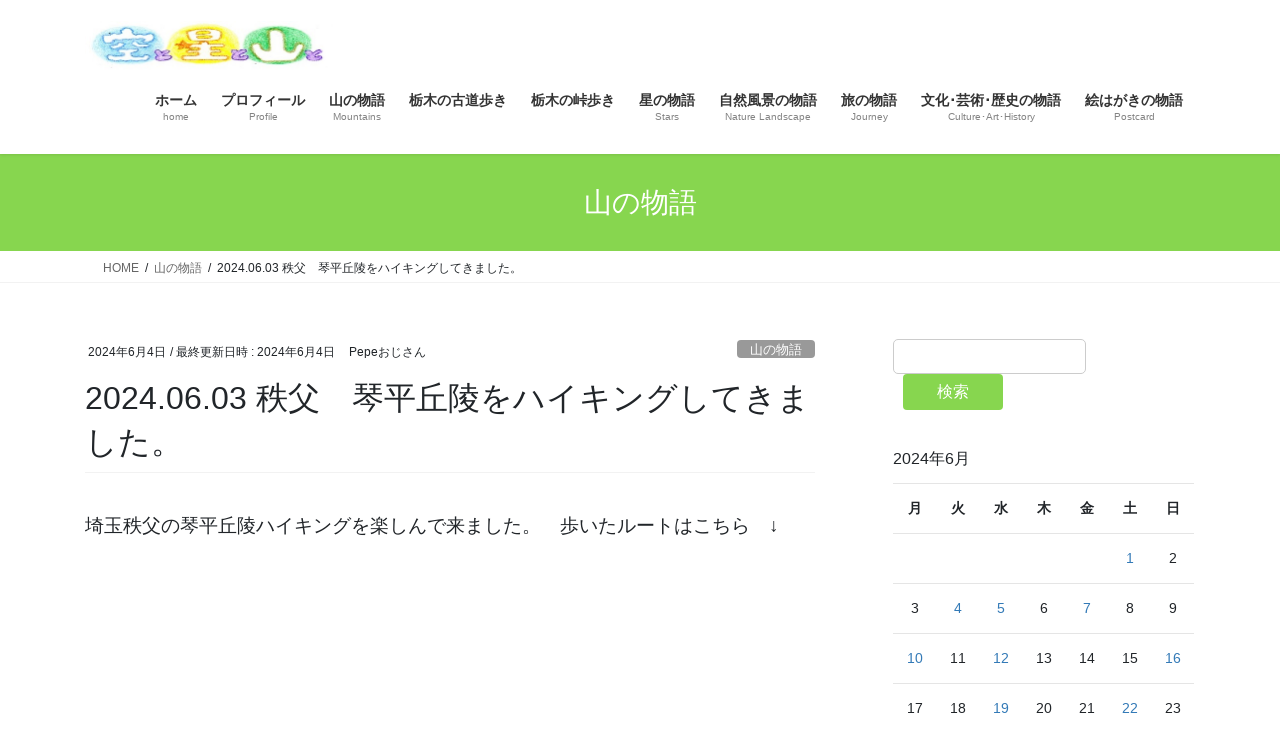

--- FILE ---
content_type: text/html; charset=UTF-8
request_url: https://acchidayo.com/2024/06/04/2024-06-03-%E7%A7%A9%E7%88%B6%E3%80%80%E7%90%B4%E5%B9%B3%E4%B8%98%E9%99%B5%E3%83%8F%E3%82%A4%E3%82%AD%E3%83%B3%E3%82%B0%E3%82%92%E6%AD%A9%E3%81%8F/
body_size: 34449
content:
<!DOCTYPE html>
<html dir="ltr" lang="ja" prefix="og: https://ogp.me/ns#">
<head>
<meta charset="utf-8">
<meta http-equiv="X-UA-Compatible" content="IE=edge">
<meta name="viewport" content="width=device-width, initial-scale=1">

<title>2024.06.03 秩父 琴平丘陵をハイキングしてきました。 | 空と星と山と</title>

		<!-- All in One SEO 4.9.3 - aioseo.com -->
	<meta name="robots" content="max-image-preview:large" />
	<meta name="author" content="Pepeおじさん"/>
	<link rel="canonical" href="https://acchidayo.com/2024/06/04/2024-06-03-%e7%a7%a9%e7%88%b6%e3%80%80%e7%90%b4%e5%b9%b3%e4%b8%98%e9%99%b5%e3%83%8f%e3%82%a4%e3%82%ad%e3%83%b3%e3%82%b0%e3%82%92%e6%ad%a9%e3%81%8f/" />
	<meta name="generator" content="All in One SEO (AIOSEO) 4.9.3" />
		<meta property="og:locale" content="ja_JP" />
		<meta property="og:site_name" content="空と星と山と | 四季のある日本の美しい風景を楽しんでいます。" />
		<meta property="og:type" content="article" />
		<meta property="og:title" content="2024.06.03 秩父 琴平丘陵をハイキングしてきました。 | 空と星と山と" />
		<meta property="og:url" content="https://acchidayo.com/2024/06/04/2024-06-03-%e7%a7%a9%e7%88%b6%e3%80%80%e7%90%b4%e5%b9%b3%e4%b8%98%e9%99%b5%e3%83%8f%e3%82%a4%e3%82%ad%e3%83%b3%e3%82%b0%e3%82%92%e6%ad%a9%e3%81%8f/" />
		<meta property="article:published_time" content="2024-06-04T07:19:34+00:00" />
		<meta property="article:modified_time" content="2024-06-04T08:30:58+00:00" />
		<meta name="twitter:card" content="summary" />
		<meta name="twitter:title" content="2024.06.03 秩父 琴平丘陵をハイキングしてきました。 | 空と星と山と" />
		<script type="application/ld+json" class="aioseo-schema">
			{"@context":"https:\/\/schema.org","@graph":[{"@type":"Article","@id":"https:\/\/acchidayo.com\/2024\/06\/04\/2024-06-03-%e7%a7%a9%e7%88%b6%e3%80%80%e7%90%b4%e5%b9%b3%e4%b8%98%e9%99%b5%e3%83%8f%e3%82%a4%e3%82%ad%e3%83%b3%e3%82%b0%e3%82%92%e6%ad%a9%e3%81%8f\/#article","name":"2024.06.03 \u79e9\u7236 \u7434\u5e73\u4e18\u9675\u3092\u30cf\u30a4\u30ad\u30f3\u30b0\u3057\u3066\u304d\u307e\u3057\u305f\u3002 | \u7a7a\u3068\u661f\u3068\u5c71\u3068","headline":"2024.06.03 \u79e9\u7236\u3000\u7434\u5e73\u4e18\u9675\u3092\u30cf\u30a4\u30ad\u30f3\u30b0\u3057\u3066\u304d\u307e\u3057\u305f\u3002","author":{"@id":"https:\/\/acchidayo.com\/author\/yoketo344\/#author"},"publisher":{"@id":"https:\/\/acchidayo.com\/#organization"},"image":{"@type":"ImageObject","url":"https:\/\/i0.wp.com\/acchidayo.com\/wp-content\/uploads\/2024\/06\/P6030019.jpg?fit=2000%2C1500&ssl=1","width":2000,"height":1500},"datePublished":"2024-06-04T16:19:34+09:00","dateModified":"2024-06-04T17:30:58+09:00","inLanguage":"ja","mainEntityOfPage":{"@id":"https:\/\/acchidayo.com\/2024\/06\/04\/2024-06-03-%e7%a7%a9%e7%88%b6%e3%80%80%e7%90%b4%e5%b9%b3%e4%b8%98%e9%99%b5%e3%83%8f%e3%82%a4%e3%82%ad%e3%83%b3%e3%82%b0%e3%82%92%e6%ad%a9%e3%81%8f\/#webpage"},"isPartOf":{"@id":"https:\/\/acchidayo.com\/2024\/06\/04\/2024-06-03-%e7%a7%a9%e7%88%b6%e3%80%80%e7%90%b4%e5%b9%b3%e4%b8%98%e9%99%b5%e3%83%8f%e3%82%a4%e3%82%ad%e3%83%b3%e3%82%b0%e3%82%92%e6%ad%a9%e3%81%8f\/#webpage"},"articleSection":"\u5c71\u306e\u7269\u8a9e"},{"@type":"BreadcrumbList","@id":"https:\/\/acchidayo.com\/2024\/06\/04\/2024-06-03-%e7%a7%a9%e7%88%b6%e3%80%80%e7%90%b4%e5%b9%b3%e4%b8%98%e9%99%b5%e3%83%8f%e3%82%a4%e3%82%ad%e3%83%b3%e3%82%b0%e3%82%92%e6%ad%a9%e3%81%8f\/#breadcrumblist","itemListElement":[{"@type":"ListItem","@id":"https:\/\/acchidayo.com#listItem","position":1,"name":"\u30db\u30fc\u30e0","item":"https:\/\/acchidayo.com","nextItem":{"@type":"ListItem","@id":"https:\/\/acchidayo.com\/category\/mountain\/#listItem","name":"\u5c71\u306e\u7269\u8a9e"}},{"@type":"ListItem","@id":"https:\/\/acchidayo.com\/category\/mountain\/#listItem","position":2,"name":"\u5c71\u306e\u7269\u8a9e","item":"https:\/\/acchidayo.com\/category\/mountain\/","nextItem":{"@type":"ListItem","@id":"https:\/\/acchidayo.com\/2024\/06\/04\/2024-06-03-%e7%a7%a9%e7%88%b6%e3%80%80%e7%90%b4%e5%b9%b3%e4%b8%98%e9%99%b5%e3%83%8f%e3%82%a4%e3%82%ad%e3%83%b3%e3%82%b0%e3%82%92%e6%ad%a9%e3%81%8f\/#listItem","name":"2024.06.03 \u79e9\u7236\u3000\u7434\u5e73\u4e18\u9675\u3092\u30cf\u30a4\u30ad\u30f3\u30b0\u3057\u3066\u304d\u307e\u3057\u305f\u3002"},"previousItem":{"@type":"ListItem","@id":"https:\/\/acchidayo.com#listItem","name":"\u30db\u30fc\u30e0"}},{"@type":"ListItem","@id":"https:\/\/acchidayo.com\/2024\/06\/04\/2024-06-03-%e7%a7%a9%e7%88%b6%e3%80%80%e7%90%b4%e5%b9%b3%e4%b8%98%e9%99%b5%e3%83%8f%e3%82%a4%e3%82%ad%e3%83%b3%e3%82%b0%e3%82%92%e6%ad%a9%e3%81%8f\/#listItem","position":3,"name":"2024.06.03 \u79e9\u7236\u3000\u7434\u5e73\u4e18\u9675\u3092\u30cf\u30a4\u30ad\u30f3\u30b0\u3057\u3066\u304d\u307e\u3057\u305f\u3002","previousItem":{"@type":"ListItem","@id":"https:\/\/acchidayo.com\/category\/mountain\/#listItem","name":"\u5c71\u306e\u7269\u8a9e"}}]},{"@type":"Organization","@id":"https:\/\/acchidayo.com\/#organization","name":"\u7a7a\u3068\u661f\u3068\u5c71\u3068","description":"\u56db\u5b63\u306e\u3042\u308b\u65e5\u672c\u306e\u7f8e\u3057\u3044\u98a8\u666f\u3092\u697d\u3057\u3093\u3067\u3044\u307e\u3059\u3002","url":"https:\/\/acchidayo.com\/"},{"@type":"Person","@id":"https:\/\/acchidayo.com\/author\/yoketo344\/#author","url":"https:\/\/acchidayo.com\/author\/yoketo344\/","name":"Pepe\u304a\u3058\u3055\u3093","image":{"@type":"ImageObject","@id":"https:\/\/acchidayo.com\/2024\/06\/04\/2024-06-03-%e7%a7%a9%e7%88%b6%e3%80%80%e7%90%b4%e5%b9%b3%e4%b8%98%e9%99%b5%e3%83%8f%e3%82%a4%e3%82%ad%e3%83%b3%e3%82%b0%e3%82%92%e6%ad%a9%e3%81%8f\/#authorImage","url":"https:\/\/secure.gravatar.com\/avatar\/440ef9c8516f679c5d204aa76e60ad36ea9a8ec69d1819f5be6c49cf51f9ce98?s=96&d=mm&r=g","width":96,"height":96,"caption":"Pepe\u304a\u3058\u3055\u3093"}},{"@type":"WebPage","@id":"https:\/\/acchidayo.com\/2024\/06\/04\/2024-06-03-%e7%a7%a9%e7%88%b6%e3%80%80%e7%90%b4%e5%b9%b3%e4%b8%98%e9%99%b5%e3%83%8f%e3%82%a4%e3%82%ad%e3%83%b3%e3%82%b0%e3%82%92%e6%ad%a9%e3%81%8f\/#webpage","url":"https:\/\/acchidayo.com\/2024\/06\/04\/2024-06-03-%e7%a7%a9%e7%88%b6%e3%80%80%e7%90%b4%e5%b9%b3%e4%b8%98%e9%99%b5%e3%83%8f%e3%82%a4%e3%82%ad%e3%83%b3%e3%82%b0%e3%82%92%e6%ad%a9%e3%81%8f\/","name":"2024.06.03 \u79e9\u7236 \u7434\u5e73\u4e18\u9675\u3092\u30cf\u30a4\u30ad\u30f3\u30b0\u3057\u3066\u304d\u307e\u3057\u305f\u3002 | \u7a7a\u3068\u661f\u3068\u5c71\u3068","inLanguage":"ja","isPartOf":{"@id":"https:\/\/acchidayo.com\/#website"},"breadcrumb":{"@id":"https:\/\/acchidayo.com\/2024\/06\/04\/2024-06-03-%e7%a7%a9%e7%88%b6%e3%80%80%e7%90%b4%e5%b9%b3%e4%b8%98%e9%99%b5%e3%83%8f%e3%82%a4%e3%82%ad%e3%83%b3%e3%82%b0%e3%82%92%e6%ad%a9%e3%81%8f\/#breadcrumblist"},"author":{"@id":"https:\/\/acchidayo.com\/author\/yoketo344\/#author"},"creator":{"@id":"https:\/\/acchidayo.com\/author\/yoketo344\/#author"},"image":{"@type":"ImageObject","url":"https:\/\/i0.wp.com\/acchidayo.com\/wp-content\/uploads\/2024\/06\/P6030019.jpg?fit=2000%2C1500&ssl=1","@id":"https:\/\/acchidayo.com\/2024\/06\/04\/2024-06-03-%e7%a7%a9%e7%88%b6%e3%80%80%e7%90%b4%e5%b9%b3%e4%b8%98%e9%99%b5%e3%83%8f%e3%82%a4%e3%82%ad%e3%83%b3%e3%82%b0%e3%82%92%e6%ad%a9%e3%81%8f\/#mainImage","width":2000,"height":1500},"primaryImageOfPage":{"@id":"https:\/\/acchidayo.com\/2024\/06\/04\/2024-06-03-%e7%a7%a9%e7%88%b6%e3%80%80%e7%90%b4%e5%b9%b3%e4%b8%98%e9%99%b5%e3%83%8f%e3%82%a4%e3%82%ad%e3%83%b3%e3%82%b0%e3%82%92%e6%ad%a9%e3%81%8f\/#mainImage"},"datePublished":"2024-06-04T16:19:34+09:00","dateModified":"2024-06-04T17:30:58+09:00"},{"@type":"WebSite","@id":"https:\/\/acchidayo.com\/#website","url":"https:\/\/acchidayo.com\/","name":"\u7a7a\u3068\u661f\u3068\u5c71\u3068","description":"\u56db\u5b63\u306e\u3042\u308b\u65e5\u672c\u306e\u7f8e\u3057\u3044\u98a8\u666f\u3092\u697d\u3057\u3093\u3067\u3044\u307e\u3059\u3002","inLanguage":"ja","publisher":{"@id":"https:\/\/acchidayo.com\/#organization"}}]}
		</script>
		<!-- All in One SEO -->

<link rel='dns-prefetch' href='//webfonts.xserver.jp' />
<link rel='dns-prefetch' href='//stats.wp.com' />
<link rel='dns-prefetch' href='//jetpack.wordpress.com' />
<link rel='dns-prefetch' href='//s0.wp.com' />
<link rel='dns-prefetch' href='//public-api.wordpress.com' />
<link rel='dns-prefetch' href='//0.gravatar.com' />
<link rel='dns-prefetch' href='//1.gravatar.com' />
<link rel='dns-prefetch' href='//2.gravatar.com' />
<link rel='preconnect' href='//i0.wp.com' />
<link rel="alternate" type="application/rss+xml" title="空と星と山と &raquo; フィード" href="https://acchidayo.com/feed/" />
<link rel="alternate" type="application/rss+xml" title="空と星と山と &raquo; コメントフィード" href="https://acchidayo.com/comments/feed/" />
<link rel="alternate" type="application/rss+xml" title="空と星と山と &raquo; 2024.06.03 秩父　琴平丘陵をハイキングしてきました。 のコメントのフィード" href="https://acchidayo.com/2024/06/04/2024-06-03-%e7%a7%a9%e7%88%b6%e3%80%80%e7%90%b4%e5%b9%b3%e4%b8%98%e9%99%b5%e3%83%8f%e3%82%a4%e3%82%ad%e3%83%b3%e3%82%b0%e3%82%92%e6%ad%a9%e3%81%8f/feed/" />
<link rel="alternate" title="oEmbed (JSON)" type="application/json+oembed" href="https://acchidayo.com/wp-json/oembed/1.0/embed?url=https%3A%2F%2Facchidayo.com%2F2024%2F06%2F04%2F2024-06-03-%25e7%25a7%25a9%25e7%2588%25b6%25e3%2580%2580%25e7%2590%25b4%25e5%25b9%25b3%25e4%25b8%2598%25e9%2599%25b5%25e3%2583%258f%25e3%2582%25a4%25e3%2582%25ad%25e3%2583%25b3%25e3%2582%25b0%25e3%2582%2592%25e6%25ad%25a9%25e3%2581%258f%2F" />
<link rel="alternate" title="oEmbed (XML)" type="text/xml+oembed" href="https://acchidayo.com/wp-json/oembed/1.0/embed?url=https%3A%2F%2Facchidayo.com%2F2024%2F06%2F04%2F2024-06-03-%25e7%25a7%25a9%25e7%2588%25b6%25e3%2580%2580%25e7%2590%25b4%25e5%25b9%25b3%25e4%25b8%2598%25e9%2599%25b5%25e3%2583%258f%25e3%2582%25a4%25e3%2582%25ad%25e3%2583%25b3%25e3%2582%25b0%25e3%2582%2592%25e6%25ad%25a9%25e3%2581%258f%2F&#038;format=xml" />
<meta name="description" content="埼玉秩父の琴平丘陵ハイキングを楽しんで来ました。　歩いたルートはこちら　↓たぶん　・・・　秩父鉄道に乗ったのは初めて　(^^)　 羽生から三峯までを走っています。　あの有名な長瀞川下りもこの沿線沿い。秩父鉄道 (chichibu-railway.co.jp)さて、今日は影森駅からスタート！あの先に見える山が武甲山らしい。　石灰石の採掘で山の半分ぐらいが削り取られている山です。武甲山資料館 (bukohzan.jp" /><style id='wp-img-auto-sizes-contain-inline-css' type='text/css'>
img:is([sizes=auto i],[sizes^="auto," i]){contain-intrinsic-size:3000px 1500px}
/*# sourceURL=wp-img-auto-sizes-contain-inline-css */
</style>
<link rel='preload' id='sbr_styles-css-preload' href='https://acchidayo.com/wp-content/plugins/reviews-feed/assets/css/sbr-styles.min.css?ver=2.1.1' as='style' onload="this.onload=null;this.rel='stylesheet'"/>
<link rel='stylesheet' id='sbr_styles-css' href='https://acchidayo.com/wp-content/plugins/reviews-feed/assets/css/sbr-styles.min.css?ver=2.1.1' media='print' onload="this.media='all'; this.onload=null;">
<link rel='preload' id='sbi_styles-css-preload' href='https://acchidayo.com/wp-content/plugins/instagram-feed/css/sbi-styles.min.css?ver=6.10.0' as='style' onload="this.onload=null;this.rel='stylesheet'"/>
<link rel='stylesheet' id='sbi_styles-css' href='https://acchidayo.com/wp-content/plugins/instagram-feed/css/sbi-styles.min.css?ver=6.10.0' media='print' onload="this.media='all'; this.onload=null;">
<link rel='stylesheet' id='vkExUnit_common_style-css' href='https://acchidayo.com/wp-content/plugins/vk-all-in-one-expansion-unit/assets/css/vkExUnit_style.css?ver=9.113.0.1' type='text/css' media='all' />
<style id='vkExUnit_common_style-inline-css' type='text/css'>
.grecaptcha-badge{bottom: 85px !important;}
:root {--ver_page_top_button_url:url(https://acchidayo.com/wp-content/plugins/vk-all-in-one-expansion-unit/assets/images/to-top-btn-icon.svg);}@font-face {font-weight: normal;font-style: normal;font-family: "vk_sns";src: url("https://acchidayo.com/wp-content/plugins/vk-all-in-one-expansion-unit/inc/sns/icons/fonts/vk_sns.eot?-bq20cj");src: url("https://acchidayo.com/wp-content/plugins/vk-all-in-one-expansion-unit/inc/sns/icons/fonts/vk_sns.eot?#iefix-bq20cj") format("embedded-opentype"),url("https://acchidayo.com/wp-content/plugins/vk-all-in-one-expansion-unit/inc/sns/icons/fonts/vk_sns.woff?-bq20cj") format("woff"),url("https://acchidayo.com/wp-content/plugins/vk-all-in-one-expansion-unit/inc/sns/icons/fonts/vk_sns.ttf?-bq20cj") format("truetype"),url("https://acchidayo.com/wp-content/plugins/vk-all-in-one-expansion-unit/inc/sns/icons/fonts/vk_sns.svg?-bq20cj#vk_sns") format("svg");}
.veu_promotion-alert__content--text {border: 1px solid rgba(0,0,0,0.125);padding: 0.5em 1em;border-radius: var(--vk-size-radius);margin-bottom: var(--vk-margin-block-bottom);font-size: 0.875rem;}/* Alert Content部分に段落タグを入れた場合に最後の段落の余白を0にする */.veu_promotion-alert__content--text p:last-of-type{margin-bottom:0;margin-top: 0;}
/*# sourceURL=vkExUnit_common_style-inline-css */
</style>
<style id='wp-block-library-inline-css' type='text/css'>
:root{--wp-block-synced-color:#7a00df;--wp-block-synced-color--rgb:122,0,223;--wp-bound-block-color:var(--wp-block-synced-color);--wp-editor-canvas-background:#ddd;--wp-admin-theme-color:#007cba;--wp-admin-theme-color--rgb:0,124,186;--wp-admin-theme-color-darker-10:#006ba1;--wp-admin-theme-color-darker-10--rgb:0,107,160.5;--wp-admin-theme-color-darker-20:#005a87;--wp-admin-theme-color-darker-20--rgb:0,90,135;--wp-admin-border-width-focus:2px}@media (min-resolution:192dpi){:root{--wp-admin-border-width-focus:1.5px}}.wp-element-button{cursor:pointer}:root .has-very-light-gray-background-color{background-color:#eee}:root .has-very-dark-gray-background-color{background-color:#313131}:root .has-very-light-gray-color{color:#eee}:root .has-very-dark-gray-color{color:#313131}:root .has-vivid-green-cyan-to-vivid-cyan-blue-gradient-background{background:linear-gradient(135deg,#00d084,#0693e3)}:root .has-purple-crush-gradient-background{background:linear-gradient(135deg,#34e2e4,#4721fb 50%,#ab1dfe)}:root .has-hazy-dawn-gradient-background{background:linear-gradient(135deg,#faaca8,#dad0ec)}:root .has-subdued-olive-gradient-background{background:linear-gradient(135deg,#fafae1,#67a671)}:root .has-atomic-cream-gradient-background{background:linear-gradient(135deg,#fdd79a,#004a59)}:root .has-nightshade-gradient-background{background:linear-gradient(135deg,#330968,#31cdcf)}:root .has-midnight-gradient-background{background:linear-gradient(135deg,#020381,#2874fc)}:root{--wp--preset--font-size--normal:16px;--wp--preset--font-size--huge:42px}.has-regular-font-size{font-size:1em}.has-larger-font-size{font-size:2.625em}.has-normal-font-size{font-size:var(--wp--preset--font-size--normal)}.has-huge-font-size{font-size:var(--wp--preset--font-size--huge)}.has-text-align-center{text-align:center}.has-text-align-left{text-align:left}.has-text-align-right{text-align:right}.has-fit-text{white-space:nowrap!important}#end-resizable-editor-section{display:none}.aligncenter{clear:both}.items-justified-left{justify-content:flex-start}.items-justified-center{justify-content:center}.items-justified-right{justify-content:flex-end}.items-justified-space-between{justify-content:space-between}.screen-reader-text{border:0;clip-path:inset(50%);height:1px;margin:-1px;overflow:hidden;padding:0;position:absolute;width:1px;word-wrap:normal!important}.screen-reader-text:focus{background-color:#ddd;clip-path:none;color:#444;display:block;font-size:1em;height:auto;left:5px;line-height:normal;padding:15px 23px 14px;text-decoration:none;top:5px;width:auto;z-index:100000}html :where(.has-border-color){border-style:solid}html :where([style*=border-top-color]){border-top-style:solid}html :where([style*=border-right-color]){border-right-style:solid}html :where([style*=border-bottom-color]){border-bottom-style:solid}html :where([style*=border-left-color]){border-left-style:solid}html :where([style*=border-width]){border-style:solid}html :where([style*=border-top-width]){border-top-style:solid}html :where([style*=border-right-width]){border-right-style:solid}html :where([style*=border-bottom-width]){border-bottom-style:solid}html :where([style*=border-left-width]){border-left-style:solid}html :where(img[class*=wp-image-]){height:auto;max-width:100%}:where(figure){margin:0 0 1em}html :where(.is-position-sticky){--wp-admin--admin-bar--position-offset:var(--wp-admin--admin-bar--height,0px)}@media screen and (max-width:600px){html :where(.is-position-sticky){--wp-admin--admin-bar--position-offset:0px}}
.vk-cols--reverse{flex-direction:row-reverse}.vk-cols--hasbtn{margin-bottom:0}.vk-cols--hasbtn>.row>.vk_gridColumn_item,.vk-cols--hasbtn>.wp-block-column{position:relative;padding-bottom:3em}.vk-cols--hasbtn>.row>.vk_gridColumn_item>.wp-block-buttons,.vk-cols--hasbtn>.row>.vk_gridColumn_item>.vk_button,.vk-cols--hasbtn>.wp-block-column>.wp-block-buttons,.vk-cols--hasbtn>.wp-block-column>.vk_button{position:absolute;bottom:0;width:100%}.vk-cols--fit.wp-block-columns{gap:0}.vk-cols--fit.wp-block-columns,.vk-cols--fit.wp-block-columns:not(.is-not-stacked-on-mobile){margin-top:0;margin-bottom:0;justify-content:space-between}.vk-cols--fit.wp-block-columns>.wp-block-column *:last-child,.vk-cols--fit.wp-block-columns:not(.is-not-stacked-on-mobile)>.wp-block-column *:last-child{margin-bottom:0}.vk-cols--fit.wp-block-columns>.wp-block-column>.wp-block-cover,.vk-cols--fit.wp-block-columns:not(.is-not-stacked-on-mobile)>.wp-block-column>.wp-block-cover{margin-top:0}.vk-cols--fit.wp-block-columns.has-background,.vk-cols--fit.wp-block-columns:not(.is-not-stacked-on-mobile).has-background{padding:0}@media(max-width: 599px){.vk-cols--fit.wp-block-columns:not(.has-background)>.wp-block-column:not(.has-background),.vk-cols--fit.wp-block-columns:not(.is-not-stacked-on-mobile):not(.has-background)>.wp-block-column:not(.has-background){padding-left:0 !important;padding-right:0 !important}}@media(min-width: 782px){.vk-cols--fit.wp-block-columns .block-editor-block-list__block.wp-block-column:not(:first-child),.vk-cols--fit.wp-block-columns>.wp-block-column:not(:first-child),.vk-cols--fit.wp-block-columns:not(.is-not-stacked-on-mobile) .block-editor-block-list__block.wp-block-column:not(:first-child),.vk-cols--fit.wp-block-columns:not(.is-not-stacked-on-mobile)>.wp-block-column:not(:first-child){margin-left:0}}@media(min-width: 600px)and (max-width: 781px){.vk-cols--fit.wp-block-columns .wp-block-column:nth-child(2n),.vk-cols--fit.wp-block-columns:not(.is-not-stacked-on-mobile) .wp-block-column:nth-child(2n){margin-left:0}.vk-cols--fit.wp-block-columns .wp-block-column:not(:only-child),.vk-cols--fit.wp-block-columns:not(.is-not-stacked-on-mobile) .wp-block-column:not(:only-child){flex-basis:50% !important}}.vk-cols--fit--gap1.wp-block-columns{gap:1px}@media(min-width: 600px)and (max-width: 781px){.vk-cols--fit--gap1.wp-block-columns .wp-block-column:not(:only-child){flex-basis:calc(50% - 1px) !important}}.vk-cols--fit.vk-cols--grid>.block-editor-block-list__block,.vk-cols--fit.vk-cols--grid>.wp-block-column,.vk-cols--fit.vk-cols--grid:not(.is-not-stacked-on-mobile)>.block-editor-block-list__block,.vk-cols--fit.vk-cols--grid:not(.is-not-stacked-on-mobile)>.wp-block-column{flex-basis:50%;box-sizing:border-box}@media(max-width: 599px){.vk-cols--fit.vk-cols--grid.vk-cols--grid--alignfull>.wp-block-column:nth-child(2)>.wp-block-cover,.vk-cols--fit.vk-cols--grid.vk-cols--grid--alignfull>.wp-block-column:nth-child(2)>.vk_outer,.vk-cols--fit.vk-cols--grid:not(.is-not-stacked-on-mobile).vk-cols--grid--alignfull>.wp-block-column:nth-child(2)>.wp-block-cover,.vk-cols--fit.vk-cols--grid:not(.is-not-stacked-on-mobile).vk-cols--grid--alignfull>.wp-block-column:nth-child(2)>.vk_outer{width:100vw;margin-right:calc((100% - 100vw)/2);margin-left:calc((100% - 100vw)/2)}}@media(min-width: 600px){.vk-cols--fit.vk-cols--grid.vk-cols--grid--alignfull>.wp-block-column:nth-child(2)>.wp-block-cover,.vk-cols--fit.vk-cols--grid.vk-cols--grid--alignfull>.wp-block-column:nth-child(2)>.vk_outer,.vk-cols--fit.vk-cols--grid:not(.is-not-stacked-on-mobile).vk-cols--grid--alignfull>.wp-block-column:nth-child(2)>.wp-block-cover,.vk-cols--fit.vk-cols--grid:not(.is-not-stacked-on-mobile).vk-cols--grid--alignfull>.wp-block-column:nth-child(2)>.vk_outer{margin-right:calc(100% - 50vw);width:50vw}}@media(min-width: 600px){.vk-cols--fit.vk-cols--grid.vk-cols--grid--alignfull.vk-cols--reverse>.wp-block-column,.vk-cols--fit.vk-cols--grid:not(.is-not-stacked-on-mobile).vk-cols--grid--alignfull.vk-cols--reverse>.wp-block-column{margin-left:0;margin-right:0}.vk-cols--fit.vk-cols--grid.vk-cols--grid--alignfull.vk-cols--reverse>.wp-block-column:nth-child(2)>.wp-block-cover,.vk-cols--fit.vk-cols--grid.vk-cols--grid--alignfull.vk-cols--reverse>.wp-block-column:nth-child(2)>.vk_outer,.vk-cols--fit.vk-cols--grid:not(.is-not-stacked-on-mobile).vk-cols--grid--alignfull.vk-cols--reverse>.wp-block-column:nth-child(2)>.wp-block-cover,.vk-cols--fit.vk-cols--grid:not(.is-not-stacked-on-mobile).vk-cols--grid--alignfull.vk-cols--reverse>.wp-block-column:nth-child(2)>.vk_outer{margin-left:calc(100% - 50vw)}}.vk-cols--menu h2,.vk-cols--menu h3,.vk-cols--menu h4,.vk-cols--menu h5{margin-bottom:.2em;text-shadow:#000 0 0 10px}.vk-cols--menu h2:first-child,.vk-cols--menu h3:first-child,.vk-cols--menu h4:first-child,.vk-cols--menu h5:first-child{margin-top:0}.vk-cols--menu p{margin-bottom:1rem;text-shadow:#000 0 0 10px}.vk-cols--menu .wp-block-cover__inner-container:last-child{margin-bottom:0}.vk-cols--fitbnrs .wp-block-column .wp-block-cover:hover img{filter:unset}.vk-cols--fitbnrs .wp-block-column .wp-block-cover:hover{background-color:unset}.vk-cols--fitbnrs .wp-block-column .wp-block-cover:hover .wp-block-cover__image-background{filter:unset !important}.vk-cols--fitbnrs .wp-block-cover .wp-block-cover__inner-container{position:absolute;height:100%;width:100%}.vk-cols--fitbnrs .vk_button{height:100%;margin:0}.vk-cols--fitbnrs .vk_button .vk_button_btn,.vk-cols--fitbnrs .vk_button .btn{height:100%;width:100%;border:none;box-shadow:none;background-color:unset !important;transition:unset}.vk-cols--fitbnrs .vk_button .vk_button_btn:hover,.vk-cols--fitbnrs .vk_button .btn:hover{transition:unset}.vk-cols--fitbnrs .vk_button .vk_button_btn:after,.vk-cols--fitbnrs .vk_button .btn:after{border:none}.vk-cols--fitbnrs .vk_button .vk_button_link_txt{width:100%;position:absolute;top:50%;left:50%;transform:translateY(-50%) translateX(-50%);font-size:2rem;text-shadow:#000 0 0 10px}.vk-cols--fitbnrs .vk_button .vk_button_link_subCaption{width:100%;position:absolute;top:calc(50% + 2.2em);left:50%;transform:translateY(-50%) translateX(-50%);text-shadow:#000 0 0 10px}@media(min-width: 992px){.vk-cols--media.wp-block-columns{gap:3rem}}.vk-fit-map figure{margin-bottom:0}.vk-fit-map iframe{position:relative;margin-bottom:0;display:block;max-height:400px;width:100vw}.vk-fit-map:is(.alignfull,.alignwide) div{max-width:100%}.vk-table--th--width25 :where(tr>*:first-child){width:25%}.vk-table--th--width30 :where(tr>*:first-child){width:30%}.vk-table--th--width35 :where(tr>*:first-child){width:35%}.vk-table--th--width40 :where(tr>*:first-child){width:40%}.vk-table--th--bg-bright :where(tr>*:first-child){background-color:var(--wp--preset--color--bg-secondary, rgba(0, 0, 0, 0.05))}@media(max-width: 599px){.vk-table--mobile-block :is(th,td){width:100%;display:block}.vk-table--mobile-block.wp-block-table table :is(th,td){border-top:none}}.vk-table--width--th25 :where(tr>*:first-child){width:25%}.vk-table--width--th30 :where(tr>*:first-child){width:30%}.vk-table--width--th35 :where(tr>*:first-child){width:35%}.vk-table--width--th40 :where(tr>*:first-child){width:40%}.no-margin{margin:0}@media(max-width: 599px){.wp-block-image.vk-aligncenter--mobile>.alignright{float:none;margin-left:auto;margin-right:auto}.vk-no-padding-horizontal--mobile{padding-left:0 !important;padding-right:0 !important}}
/* VK Color Palettes */

/*# sourceURL=wp-block-library-inline-css */
</style><style id='wp-block-search-inline-css' type='text/css'>
.wp-block-search__button{margin-left:10px;word-break:normal}.wp-block-search__button.has-icon{line-height:0}.wp-block-search__button svg{height:1.25em;min-height:24px;min-width:24px;width:1.25em;fill:currentColor;vertical-align:text-bottom}:where(.wp-block-search__button){border:1px solid #ccc;padding:6px 10px}.wp-block-search__inside-wrapper{display:flex;flex:auto;flex-wrap:nowrap;max-width:100%}.wp-block-search__label{width:100%}.wp-block-search.wp-block-search__button-only .wp-block-search__button{box-sizing:border-box;display:flex;flex-shrink:0;justify-content:center;margin-left:0;max-width:100%}.wp-block-search.wp-block-search__button-only .wp-block-search__inside-wrapper{min-width:0!important;transition-property:width}.wp-block-search.wp-block-search__button-only .wp-block-search__input{flex-basis:100%;transition-duration:.3s}.wp-block-search.wp-block-search__button-only.wp-block-search__searchfield-hidden,.wp-block-search.wp-block-search__button-only.wp-block-search__searchfield-hidden .wp-block-search__inside-wrapper{overflow:hidden}.wp-block-search.wp-block-search__button-only.wp-block-search__searchfield-hidden .wp-block-search__input{border-left-width:0!important;border-right-width:0!important;flex-basis:0;flex-grow:0;margin:0;min-width:0!important;padding-left:0!important;padding-right:0!important;width:0!important}:where(.wp-block-search__input){appearance:none;border:1px solid #949494;flex-grow:1;font-family:inherit;font-size:inherit;font-style:inherit;font-weight:inherit;letter-spacing:inherit;line-height:inherit;margin-left:0;margin-right:0;min-width:3rem;padding:8px;text-decoration:unset!important;text-transform:inherit}:where(.wp-block-search__button-inside .wp-block-search__inside-wrapper){background-color:#fff;border:1px solid #949494;box-sizing:border-box;padding:4px}:where(.wp-block-search__button-inside .wp-block-search__inside-wrapper) .wp-block-search__input{border:none;border-radius:0;padding:0 4px}:where(.wp-block-search__button-inside .wp-block-search__inside-wrapper) .wp-block-search__input:focus{outline:none}:where(.wp-block-search__button-inside .wp-block-search__inside-wrapper) :where(.wp-block-search__button){padding:4px 8px}.wp-block-search.aligncenter .wp-block-search__inside-wrapper{margin:auto}.wp-block[data-align=right] .wp-block-search.wp-block-search__button-only .wp-block-search__inside-wrapper{float:right}
/*# sourceURL=https://acchidayo.com/wp-includes/blocks/search/style.min.css */
</style>
<style id='global-styles-inline-css' type='text/css'>
:root{--wp--preset--aspect-ratio--square: 1;--wp--preset--aspect-ratio--4-3: 4/3;--wp--preset--aspect-ratio--3-4: 3/4;--wp--preset--aspect-ratio--3-2: 3/2;--wp--preset--aspect-ratio--2-3: 2/3;--wp--preset--aspect-ratio--16-9: 16/9;--wp--preset--aspect-ratio--9-16: 9/16;--wp--preset--color--black: #000000;--wp--preset--color--cyan-bluish-gray: #abb8c3;--wp--preset--color--white: #ffffff;--wp--preset--color--pale-pink: #f78da7;--wp--preset--color--vivid-red: #cf2e2e;--wp--preset--color--luminous-vivid-orange: #ff6900;--wp--preset--color--luminous-vivid-amber: #fcb900;--wp--preset--color--light-green-cyan: #7bdcb5;--wp--preset--color--vivid-green-cyan: #00d084;--wp--preset--color--pale-cyan-blue: #8ed1fc;--wp--preset--color--vivid-cyan-blue: #0693e3;--wp--preset--color--vivid-purple: #9b51e0;--wp--preset--gradient--vivid-cyan-blue-to-vivid-purple: linear-gradient(135deg,rgb(6,147,227) 0%,rgb(155,81,224) 100%);--wp--preset--gradient--light-green-cyan-to-vivid-green-cyan: linear-gradient(135deg,rgb(122,220,180) 0%,rgb(0,208,130) 100%);--wp--preset--gradient--luminous-vivid-amber-to-luminous-vivid-orange: linear-gradient(135deg,rgb(252,185,0) 0%,rgb(255,105,0) 100%);--wp--preset--gradient--luminous-vivid-orange-to-vivid-red: linear-gradient(135deg,rgb(255,105,0) 0%,rgb(207,46,46) 100%);--wp--preset--gradient--very-light-gray-to-cyan-bluish-gray: linear-gradient(135deg,rgb(238,238,238) 0%,rgb(169,184,195) 100%);--wp--preset--gradient--cool-to-warm-spectrum: linear-gradient(135deg,rgb(74,234,220) 0%,rgb(151,120,209) 20%,rgb(207,42,186) 40%,rgb(238,44,130) 60%,rgb(251,105,98) 80%,rgb(254,248,76) 100%);--wp--preset--gradient--blush-light-purple: linear-gradient(135deg,rgb(255,206,236) 0%,rgb(152,150,240) 100%);--wp--preset--gradient--blush-bordeaux: linear-gradient(135deg,rgb(254,205,165) 0%,rgb(254,45,45) 50%,rgb(107,0,62) 100%);--wp--preset--gradient--luminous-dusk: linear-gradient(135deg,rgb(255,203,112) 0%,rgb(199,81,192) 50%,rgb(65,88,208) 100%);--wp--preset--gradient--pale-ocean: linear-gradient(135deg,rgb(255,245,203) 0%,rgb(182,227,212) 50%,rgb(51,167,181) 100%);--wp--preset--gradient--electric-grass: linear-gradient(135deg,rgb(202,248,128) 0%,rgb(113,206,126) 100%);--wp--preset--gradient--midnight: linear-gradient(135deg,rgb(2,3,129) 0%,rgb(40,116,252) 100%);--wp--preset--font-size--small: 13px;--wp--preset--font-size--medium: 20px;--wp--preset--font-size--large: 36px;--wp--preset--font-size--x-large: 42px;--wp--preset--spacing--20: 0.44rem;--wp--preset--spacing--30: 0.67rem;--wp--preset--spacing--40: 1rem;--wp--preset--spacing--50: 1.5rem;--wp--preset--spacing--60: 2.25rem;--wp--preset--spacing--70: 3.38rem;--wp--preset--spacing--80: 5.06rem;--wp--preset--shadow--natural: 6px 6px 9px rgba(0, 0, 0, 0.2);--wp--preset--shadow--deep: 12px 12px 50px rgba(0, 0, 0, 0.4);--wp--preset--shadow--sharp: 6px 6px 0px rgba(0, 0, 0, 0.2);--wp--preset--shadow--outlined: 6px 6px 0px -3px rgb(255, 255, 255), 6px 6px rgb(0, 0, 0);--wp--preset--shadow--crisp: 6px 6px 0px rgb(0, 0, 0);}:where(.is-layout-flex){gap: 0.5em;}:where(.is-layout-grid){gap: 0.5em;}body .is-layout-flex{display: flex;}.is-layout-flex{flex-wrap: wrap;align-items: center;}.is-layout-flex > :is(*, div){margin: 0;}body .is-layout-grid{display: grid;}.is-layout-grid > :is(*, div){margin: 0;}:where(.wp-block-columns.is-layout-flex){gap: 2em;}:where(.wp-block-columns.is-layout-grid){gap: 2em;}:where(.wp-block-post-template.is-layout-flex){gap: 1.25em;}:where(.wp-block-post-template.is-layout-grid){gap: 1.25em;}.has-black-color{color: var(--wp--preset--color--black) !important;}.has-cyan-bluish-gray-color{color: var(--wp--preset--color--cyan-bluish-gray) !important;}.has-white-color{color: var(--wp--preset--color--white) !important;}.has-pale-pink-color{color: var(--wp--preset--color--pale-pink) !important;}.has-vivid-red-color{color: var(--wp--preset--color--vivid-red) !important;}.has-luminous-vivid-orange-color{color: var(--wp--preset--color--luminous-vivid-orange) !important;}.has-luminous-vivid-amber-color{color: var(--wp--preset--color--luminous-vivid-amber) !important;}.has-light-green-cyan-color{color: var(--wp--preset--color--light-green-cyan) !important;}.has-vivid-green-cyan-color{color: var(--wp--preset--color--vivid-green-cyan) !important;}.has-pale-cyan-blue-color{color: var(--wp--preset--color--pale-cyan-blue) !important;}.has-vivid-cyan-blue-color{color: var(--wp--preset--color--vivid-cyan-blue) !important;}.has-vivid-purple-color{color: var(--wp--preset--color--vivid-purple) !important;}.has-black-background-color{background-color: var(--wp--preset--color--black) !important;}.has-cyan-bluish-gray-background-color{background-color: var(--wp--preset--color--cyan-bluish-gray) !important;}.has-white-background-color{background-color: var(--wp--preset--color--white) !important;}.has-pale-pink-background-color{background-color: var(--wp--preset--color--pale-pink) !important;}.has-vivid-red-background-color{background-color: var(--wp--preset--color--vivid-red) !important;}.has-luminous-vivid-orange-background-color{background-color: var(--wp--preset--color--luminous-vivid-orange) !important;}.has-luminous-vivid-amber-background-color{background-color: var(--wp--preset--color--luminous-vivid-amber) !important;}.has-light-green-cyan-background-color{background-color: var(--wp--preset--color--light-green-cyan) !important;}.has-vivid-green-cyan-background-color{background-color: var(--wp--preset--color--vivid-green-cyan) !important;}.has-pale-cyan-blue-background-color{background-color: var(--wp--preset--color--pale-cyan-blue) !important;}.has-vivid-cyan-blue-background-color{background-color: var(--wp--preset--color--vivid-cyan-blue) !important;}.has-vivid-purple-background-color{background-color: var(--wp--preset--color--vivid-purple) !important;}.has-black-border-color{border-color: var(--wp--preset--color--black) !important;}.has-cyan-bluish-gray-border-color{border-color: var(--wp--preset--color--cyan-bluish-gray) !important;}.has-white-border-color{border-color: var(--wp--preset--color--white) !important;}.has-pale-pink-border-color{border-color: var(--wp--preset--color--pale-pink) !important;}.has-vivid-red-border-color{border-color: var(--wp--preset--color--vivid-red) !important;}.has-luminous-vivid-orange-border-color{border-color: var(--wp--preset--color--luminous-vivid-orange) !important;}.has-luminous-vivid-amber-border-color{border-color: var(--wp--preset--color--luminous-vivid-amber) !important;}.has-light-green-cyan-border-color{border-color: var(--wp--preset--color--light-green-cyan) !important;}.has-vivid-green-cyan-border-color{border-color: var(--wp--preset--color--vivid-green-cyan) !important;}.has-pale-cyan-blue-border-color{border-color: var(--wp--preset--color--pale-cyan-blue) !important;}.has-vivid-cyan-blue-border-color{border-color: var(--wp--preset--color--vivid-cyan-blue) !important;}.has-vivid-purple-border-color{border-color: var(--wp--preset--color--vivid-purple) !important;}.has-vivid-cyan-blue-to-vivid-purple-gradient-background{background: var(--wp--preset--gradient--vivid-cyan-blue-to-vivid-purple) !important;}.has-light-green-cyan-to-vivid-green-cyan-gradient-background{background: var(--wp--preset--gradient--light-green-cyan-to-vivid-green-cyan) !important;}.has-luminous-vivid-amber-to-luminous-vivid-orange-gradient-background{background: var(--wp--preset--gradient--luminous-vivid-amber-to-luminous-vivid-orange) !important;}.has-luminous-vivid-orange-to-vivid-red-gradient-background{background: var(--wp--preset--gradient--luminous-vivid-orange-to-vivid-red) !important;}.has-very-light-gray-to-cyan-bluish-gray-gradient-background{background: var(--wp--preset--gradient--very-light-gray-to-cyan-bluish-gray) !important;}.has-cool-to-warm-spectrum-gradient-background{background: var(--wp--preset--gradient--cool-to-warm-spectrum) !important;}.has-blush-light-purple-gradient-background{background: var(--wp--preset--gradient--blush-light-purple) !important;}.has-blush-bordeaux-gradient-background{background: var(--wp--preset--gradient--blush-bordeaux) !important;}.has-luminous-dusk-gradient-background{background: var(--wp--preset--gradient--luminous-dusk) !important;}.has-pale-ocean-gradient-background{background: var(--wp--preset--gradient--pale-ocean) !important;}.has-electric-grass-gradient-background{background: var(--wp--preset--gradient--electric-grass) !important;}.has-midnight-gradient-background{background: var(--wp--preset--gradient--midnight) !important;}.has-small-font-size{font-size: var(--wp--preset--font-size--small) !important;}.has-medium-font-size{font-size: var(--wp--preset--font-size--medium) !important;}.has-large-font-size{font-size: var(--wp--preset--font-size--large) !important;}.has-x-large-font-size{font-size: var(--wp--preset--font-size--x-large) !important;}
/*# sourceURL=global-styles-inline-css */
</style>

<style id='classic-theme-styles-inline-css' type='text/css'>
/*! This file is auto-generated */
.wp-block-button__link{color:#fff;background-color:#32373c;border-radius:9999px;box-shadow:none;text-decoration:none;padding:calc(.667em + 2px) calc(1.333em + 2px);font-size:1.125em}.wp-block-file__button{background:#32373c;color:#fff;text-decoration:none}
/*# sourceURL=/wp-includes/css/classic-themes.min.css */
</style>
<link rel='preload' id='ctf_styles-css-preload' href='https://acchidayo.com/wp-content/plugins/custom-twitter-feeds/css/ctf-styles.min.css?ver=2.3.1' as='style' onload="this.onload=null;this.rel='stylesheet'"/>
<link rel='stylesheet' id='ctf_styles-css' href='https://acchidayo.com/wp-content/plugins/custom-twitter-feeds/css/ctf-styles.min.css?ver=2.3.1' media='print' onload="this.media='all'; this.onload=null;">
<link rel='preload' id='wp-postratings-css-preload' href='https://acchidayo.com/wp-content/plugins/wp-postratings/css/postratings-css.css?ver=1.91.2' as='style' onload="this.onload=null;this.rel='stylesheet'"/>
<link rel='stylesheet' id='wp-postratings-css' href='https://acchidayo.com/wp-content/plugins/wp-postratings/css/postratings-css.css?ver=1.91.2' media='print' onload="this.media='all'; this.onload=null;">
<link rel='preload' id='wp-ulike-css-preload' href='https://acchidayo.com/wp-content/plugins/wp-ulike/assets/css/wp-ulike.min.css?ver=4.8.3.1' as='style' onload="this.onload=null;this.rel='stylesheet'"/>
<link rel='stylesheet' id='wp-ulike-css' href='https://acchidayo.com/wp-content/plugins/wp-ulike/assets/css/wp-ulike.min.css?ver=4.8.3.1' media='print' onload="this.media='all'; this.onload=null;">
<link rel='preload' id='cff-css-preload' href='https://acchidayo.com/wp-content/plugins/custom-facebook-feed/assets/css/cff-style.min.css?ver=4.3.4' as='style' onload="this.onload=null;this.rel='stylesheet'"/>
<link rel='stylesheet' id='cff-css' href='https://acchidayo.com/wp-content/plugins/custom-facebook-feed/assets/css/cff-style.min.css?ver=4.3.4' media='print' onload="this.media='all'; this.onload=null;">
<link rel='preload' id='sb-font-awesome-css-preload' href='https://acchidayo.com/wp-content/plugins/custom-facebook-feed/assets/css/font-awesome.min.css?ver=4.7.0' as='style' onload="this.onload=null;this.rel='stylesheet'"/>
<link rel='stylesheet' id='sb-font-awesome-css' href='https://acchidayo.com/wp-content/plugins/custom-facebook-feed/assets/css/font-awesome.min.css?ver=4.7.0' media='print' onload="this.media='all'; this.onload=null;">
<link rel='stylesheet' id='vk-swiper-style-css' href='https://acchidayo.com/wp-content/plugins/vk-blocks/vendor/vektor-inc/vk-swiper/src/assets/css/swiper-bundle.min.css?ver=11.0.2' type='text/css' media='all' />
<link rel='stylesheet' id='bootstrap-4-style-css' href='https://acchidayo.com/wp-content/themes/lightning/_g2/library/bootstrap-4/css/bootstrap.min.css?ver=4.5.0' type='text/css' media='all' />
<link rel='stylesheet' id='lightning-common-style-css' href='https://acchidayo.com/wp-content/themes/lightning/_g2/assets/css/common.css?ver=15.33.1' type='text/css' media='all' />
<style id='lightning-common-style-inline-css' type='text/css'>
/* vk-mobile-nav */:root {--vk-mobile-nav-menu-btn-bg-src: url("https://acchidayo.com/wp-content/themes/lightning/_g2/inc/vk-mobile-nav/package/images/vk-menu-btn-black.svg");--vk-mobile-nav-menu-btn-close-bg-src: url("https://acchidayo.com/wp-content/themes/lightning/_g2/inc/vk-mobile-nav/package/images/vk-menu-close-black.svg");--vk-menu-acc-icon-open-black-bg-src: url("https://acchidayo.com/wp-content/themes/lightning/_g2/inc/vk-mobile-nav/package/images/vk-menu-acc-icon-open-black.svg");--vk-menu-acc-icon-open-white-bg-src: url("https://acchidayo.com/wp-content/themes/lightning/_g2/inc/vk-mobile-nav/package/images/vk-menu-acc-icon-open-white.svg");--vk-menu-acc-icon-close-black-bg-src: url("https://acchidayo.com/wp-content/themes/lightning/_g2/inc/vk-mobile-nav/package/images/vk-menu-close-black.svg");--vk-menu-acc-icon-close-white-bg-src: url("https://acchidayo.com/wp-content/themes/lightning/_g2/inc/vk-mobile-nav/package/images/vk-menu-close-white.svg");}
/*# sourceURL=lightning-common-style-inline-css */
</style>
<link rel='stylesheet' id='lightning-design-style-css' href='https://acchidayo.com/wp-content/themes/lightning/_g2/design-skin/origin2/css/style.css?ver=15.33.1' type='text/css' media='all' />
<style id='lightning-design-style-inline-css' type='text/css'>
:root {--color-key:#87d64f;--wp--preset--color--vk-color-primary:#87d64f;--color-key-dark:#5fd60a;}
/* ltg common custom */:root {--vk-menu-acc-btn-border-color:#333;--vk-color-primary:#87d64f;--vk-color-primary-dark:#5fd60a;--vk-color-primary-vivid:#95eb57;--color-key:#87d64f;--wp--preset--color--vk-color-primary:#87d64f;--color-key-dark:#5fd60a;}.veu_color_txt_key { color:#5fd60a ; }.veu_color_bg_key { background-color:#5fd60a ; }.veu_color_border_key { border-color:#5fd60a ; }.btn-default { border-color:#87d64f;color:#87d64f;}.btn-default:focus,.btn-default:hover { border-color:#87d64f;background-color: #87d64f; }.wp-block-search__button,.btn-primary { background-color:#87d64f;border-color:#5fd60a; }.wp-block-search__button:focus,.wp-block-search__button:hover,.btn-primary:not(:disabled):not(.disabled):active,.btn-primary:focus,.btn-primary:hover { background-color:#5fd60a;border-color:#87d64f; }.btn-outline-primary { color : #87d64f ; border-color:#87d64f; }.btn-outline-primary:not(:disabled):not(.disabled):active,.btn-outline-primary:focus,.btn-outline-primary:hover { color : #fff; background-color:#87d64f;border-color:#5fd60a; }a { color:#337ab7; }
.tagcloud a:before { font-family: "Font Awesome 7 Free";content: "\f02b";font-weight: bold; }
.media .media-body .media-heading a:hover { color:#87d64f; }@media (min-width: 768px){.gMenu > li:before,.gMenu > li.menu-item-has-children::after { border-bottom-color:#5fd60a }.gMenu li li { background-color:#5fd60a }.gMenu li li a:hover { background-color:#87d64f; }} /* @media (min-width: 768px) */.page-header { background-color:#87d64f; }h2,.mainSection-title { border-top-color:#87d64f; }h3:after,.subSection-title:after { border-bottom-color:#87d64f; }ul.page-numbers li span.page-numbers.current,.page-link dl .post-page-numbers.current { background-color:#87d64f; }.pager li > a { border-color:#87d64f;color:#87d64f;}.pager li > a:hover { background-color:#87d64f;color:#fff;}.siteFooter { border-top-color:#87d64f; }dt { border-left-color:#87d64f; }:root {--g_nav_main_acc_icon_open_url:url(https://acchidayo.com/wp-content/themes/lightning/_g2/inc/vk-mobile-nav/package/images/vk-menu-acc-icon-open-black.svg);--g_nav_main_acc_icon_close_url: url(https://acchidayo.com/wp-content/themes/lightning/_g2/inc/vk-mobile-nav/package/images/vk-menu-close-black.svg);--g_nav_sub_acc_icon_open_url: url(https://acchidayo.com/wp-content/themes/lightning/_g2/inc/vk-mobile-nav/package/images/vk-menu-acc-icon-open-white.svg);--g_nav_sub_acc_icon_close_url: url(https://acchidayo.com/wp-content/themes/lightning/_g2/inc/vk-mobile-nav/package/images/vk-menu-close-white.svg);}
/*# sourceURL=lightning-design-style-inline-css */
</style>
<link rel='stylesheet' id='veu-cta-css' href='https://acchidayo.com/wp-content/plugins/vk-all-in-one-expansion-unit/inc/call-to-action/package/assets/css/style.css?ver=9.113.0.1' type='text/css' media='all' />
<link rel='stylesheet' id='vk-blocks-build-css-css' href='https://acchidayo.com/wp-content/plugins/vk-blocks/build/block-build.css?ver=1.115.2.1' type='text/css' media='all' />
<style id='vk-blocks-build-css-inline-css' type='text/css'>

	:root {
		--vk_image-mask-circle: url(https://acchidayo.com/wp-content/plugins/vk-blocks/inc/vk-blocks/images/circle.svg);
		--vk_image-mask-wave01: url(https://acchidayo.com/wp-content/plugins/vk-blocks/inc/vk-blocks/images/wave01.svg);
		--vk_image-mask-wave02: url(https://acchidayo.com/wp-content/plugins/vk-blocks/inc/vk-blocks/images/wave02.svg);
		--vk_image-mask-wave03: url(https://acchidayo.com/wp-content/plugins/vk-blocks/inc/vk-blocks/images/wave03.svg);
		--vk_image-mask-wave04: url(https://acchidayo.com/wp-content/plugins/vk-blocks/inc/vk-blocks/images/wave04.svg);
	}
	

	:root {

		--vk-balloon-border-width:1px;

		--vk-balloon-speech-offset:-12px;
	}
	

	:root {
		--vk_flow-arrow: url(https://acchidayo.com/wp-content/plugins/vk-blocks/inc/vk-blocks/images/arrow_bottom.svg);
	}
	
/*# sourceURL=vk-blocks-build-css-inline-css */
</style>
<link rel='preload' id='lightning-theme-style-css-preload' href='https://acchidayo.com/wp-content/themes/lightning/style.css?ver=15.33.1' as='style' onload="this.onload=null;this.rel='stylesheet'"/>
<link rel='stylesheet' id='lightning-theme-style-css' href='https://acchidayo.com/wp-content/themes/lightning/style.css?ver=15.33.1' media='print' onload="this.media='all'; this.onload=null;">
<style id='lightning-theme-style-inline-css' type='text/css'>

			.prBlock_icon_outer { border:1px solid #87d64f; }
			.prBlock_icon { color:#87d64f; }
		
/*# sourceURL=lightning-theme-style-inline-css */
</style>
<link rel='preload' id='vk-font-awesome-css-preload' href='https://acchidayo.com/wp-content/themes/lightning/vendor/vektor-inc/font-awesome-versions/src/font-awesome/css/all.min.css?ver=7.1.0' as='style' onload="this.onload=null;this.rel='stylesheet'"/>
<link rel='stylesheet' id='vk-font-awesome-css' href='https://acchidayo.com/wp-content/themes/lightning/vendor/vektor-inc/font-awesome-versions/src/font-awesome/css/all.min.css?ver=7.1.0' media='print' onload="this.media='all'; this.onload=null;">
<link rel='preload' id='tablepress-default-css-preload' href='https://acchidayo.com/wp-content/plugins/tablepress/css/build/default.css?ver=3.2.6' as='style' onload="this.onload=null;this.rel='stylesheet'"/>
<link rel='stylesheet' id='tablepress-default-css' href='https://acchidayo.com/wp-content/plugins/tablepress/css/build/default.css?ver=3.2.6' media='print' onload="this.media='all'; this.onload=null;">
<link rel='preload' id='sharedaddy-css-preload' href='https://acchidayo.com/wp-content/plugins/jetpack/modules/sharedaddy/sharing.css?ver=15.4' as='style' onload="this.onload=null;this.rel='stylesheet'"/>
<link rel='stylesheet' id='sharedaddy-css' href='https://acchidayo.com/wp-content/plugins/jetpack/modules/sharedaddy/sharing.css?ver=15.4' media='print' onload="this.media='all'; this.onload=null;">
<link rel='preload' id='social-logos-css-preload' href='https://acchidayo.com/wp-content/plugins/jetpack/_inc/social-logos/social-logos.min.css?ver=15.4' as='style' onload="this.onload=null;this.rel='stylesheet'"/>
<link rel='stylesheet' id='social-logos-css' href='https://acchidayo.com/wp-content/plugins/jetpack/_inc/social-logos/social-logos.min.css?ver=15.4' media='print' onload="this.media='all'; this.onload=null;">
<script type="text/javascript" src="https://acchidayo.com/wp-includes/js/jquery/jquery.min.js?ver=3.7.1" id="jquery-core-js"></script>
<script type="text/javascript" src="https://acchidayo.com/wp-includes/js/jquery/jquery-migrate.min.js?ver=3.4.1" id="jquery-migrate-js"></script>
<script type="text/javascript" src="//webfonts.xserver.jp/js/xserverv3.js?fadein=0&amp;ver=2.0.9" id="typesquare_std-js"></script>
<link rel="https://api.w.org/" href="https://acchidayo.com/wp-json/" /><link rel="alternate" title="JSON" type="application/json" href="https://acchidayo.com/wp-json/wp/v2/posts/30895" /><link rel="EditURI" type="application/rsd+xml" title="RSD" href="https://acchidayo.com/xmlrpc.php?rsd" />
<meta name="generator" content="WordPress 6.9" />
<link rel='shortlink' href='https://acchidayo.com/?p=30895' />
	<style>img#wpstats{display:none}</style>
		<script type="application/ld+json">
{
    "@context": "https://schema.org",
    "@type": "BreadcrumbList",
    "itemListElement": [
        {
            "@type": "ListItem",
            "position": 1,
            "name": "HOME",
            "item": "https://acchidayo.com"
        },
        {
            "@type": "ListItem",
            "position": 2,
            "name": "山の物語",
            "item": "https://acchidayo.com/category/mountain/"
        },
        {
            "@type": "ListItem",
            "position": 3,
            "name": "2024.06.03 秩父　琴平丘陵をハイキングしてきました。"
        }
    ]
}</script><style id="lightning-color-custom-for-plugins" type="text/css">/* ltg theme common */.color_key_bg,.color_key_bg_hover:hover{background-color: #87d64f;}.color_key_txt,.color_key_txt_hover:hover{color: #87d64f;}.color_key_border,.color_key_border_hover:hover{border-color: #87d64f;}.color_key_dark_bg,.color_key_dark_bg_hover:hover{background-color: #5fd60a;}.color_key_dark_txt,.color_key_dark_txt_hover:hover{color: #5fd60a;}.color_key_dark_border,.color_key_dark_border_hover:hover{border-color: #5fd60a;}</style><!-- [ VK All in One Expansion Unit OGP ] -->
<meta property="og:site_name" content="空と星と山と" />
<meta property="og:url" content="https://acchidayo.com/2024/06/04/2024-06-03-%e7%a7%a9%e7%88%b6%e3%80%80%e7%90%b4%e5%b9%b3%e4%b8%98%e9%99%b5%e3%83%8f%e3%82%a4%e3%82%ad%e3%83%b3%e3%82%b0%e3%82%92%e6%ad%a9%e3%81%8f/" />
<meta property="og:title" content="2024.06.03 秩父　琴平丘陵をハイキングしてきました。 | 空と星と山と" />
<meta property="og:description" content="埼玉秩父の琴平丘陵ハイキングを楽しんで来ました。　歩いたルートはこちら　↓たぶん　・・・　秩父鉄道に乗ったのは初めて　(^^)　 羽生から三峯までを走っています。　あの有名な長瀞川下りもこの沿線沿い。秩父鉄道 (chichibu-railway.co.jp)さて、今日は影森駅からスタート！あの先に見える山が武甲山らしい。　石灰石の採掘で山の半分ぐらいが削り取られている山です。武甲山資料館 (bukohzan.jp" />
<meta property="og:type" content="article" />
<meta property="og:image" content="https://i0.wp.com/acchidayo.com/wp-content/uploads/2024/06/P6030019.jpg?fit=1000%2C750&ssl=1" />
<meta property="og:image:width" content="1000" />
<meta property="og:image:height" content="750" />
<!-- [ / VK All in One Expansion Unit OGP ] -->
<!-- [ VK All in One Expansion Unit twitter card ] -->
<meta name="twitter:card" content="summary_large_image">
<meta name="twitter:description" content="埼玉秩父の琴平丘陵ハイキングを楽しんで来ました。　歩いたルートはこちら　↓たぶん　・・・　秩父鉄道に乗ったのは初めて　(^^)　 羽生から三峯までを走っています。　あの有名な長瀞川下りもこの沿線沿い。秩父鉄道 (chichibu-railway.co.jp)さて、今日は影森駅からスタート！あの先に見える山が武甲山らしい。　石灰石の採掘で山の半分ぐらいが削り取られている山です。武甲山資料館 (bukohzan.jp">
<meta name="twitter:title" content="2024.06.03 秩父　琴平丘陵をハイキングしてきました。 | 空と星と山と">
<meta name="twitter:url" content="https://acchidayo.com/2024/06/04/2024-06-03-%e7%a7%a9%e7%88%b6%e3%80%80%e7%90%b4%e5%b9%b3%e4%b8%98%e9%99%b5%e3%83%8f%e3%82%a4%e3%82%ad%e3%83%b3%e3%82%b0%e3%82%92%e6%ad%a9%e3%81%8f/">
	<meta name="twitter:image" content="https://i0.wp.com/acchidayo.com/wp-content/uploads/2024/06/P6030019.jpg?fit=1000%2C750&#038;ssl=1">
	<meta name="twitter:domain" content="acchidayo.com">
	<!-- [ / VK All in One Expansion Unit twitter card ] -->
			<style type="text/css" id="wp-custom-css">
			{font-size: 17px;line-height: 1.6;}
.my-table,
.my-table th,
.my-table td {
  border: 1px solid #333;
  border-collapse: collapse;
}
		</style>
		<!-- [ VK All in One Expansion Unit Article Structure Data ] --><script type="application/ld+json">{"@context":"https://schema.org/","@type":"Article","headline":"2024.06.03 秩父　琴平丘陵をハイキングしてきました。","image":"https://i0.wp.com/acchidayo.com/wp-content/uploads/2024/06/P6030019.jpg?resize=320%2C180&amp;ssl=1","datePublished":"2024-06-04T16:19:34+09:00","dateModified":"2024-06-04T17:30:58+09:00","author":{"@type":"","name":"Pepeおじさん","url":"https://acchidayo.com/","sameAs":""}}</script><!-- [ / VK All in One Expansion Unit Article Structure Data ] -->
<link rel='preload' id='jetpack-swiper-library-css-preload' href='https://acchidayo.com/wp-content/plugins/jetpack/_inc/blocks/swiper.css?ver=15.4' as='style' onload="this.onload=null;this.rel='stylesheet'"/>
<link rel='stylesheet' id='jetpack-swiper-library-css' href='https://acchidayo.com/wp-content/plugins/jetpack/_inc/blocks/swiper.css?ver=15.4' media='print' onload="this.media='all'; this.onload=null;">
<link rel='preload' id='jetpack-carousel-css-preload' href='https://acchidayo.com/wp-content/plugins/jetpack/modules/carousel/jetpack-carousel.css?ver=15.4' as='style' onload="this.onload=null;this.rel='stylesheet'"/>
<link rel='stylesheet' id='jetpack-carousel-css' href='https://acchidayo.com/wp-content/plugins/jetpack/modules/carousel/jetpack-carousel.css?ver=15.4' media='print' onload="this.media='all'; this.onload=null;">
</head>
<body class="wp-singular post-template-default single single-post postid-30895 single-format-standard wp-theme-lightning vk-blocks fa_v7_css post-name-2024-06-03-%e7%a7%a9%e7%88%b6%e3%80%80%e7%90%b4%e5%b9%b3%e4%b8%98%e9%99%b5%e3%83%8f%e3%82%a4%e3%82%ad%e3%83%b3%e3%82%b0%e3%82%92%e6%ad%a9%e3%81%8f category-mountain post-type-post sidebar-fix sidebar-fix-priority-top bootstrap4 device-pc">
<a class="skip-link screen-reader-text" href="#main">コンテンツへスキップ</a>
<a class="skip-link screen-reader-text" href="#vk-mobile-nav">ナビゲーションに移動</a>
<header class="siteHeader">
		<div class="container siteHeadContainer">
		<div class="navbar-header">
						<p class="navbar-brand siteHeader_logo">
			<a href="https://acchidayo.com/">
				<span><img src="https://acchidayo.com/wp-content/uploads/2020/06/ロゴ2.jpg" alt="空と星と山と" /></span>
			</a>
			</p>
					</div>

					<div id="gMenu_outer" class="gMenu_outer">
				<nav class="menu-%e3%83%97%e3%83%ad%e3%83%95%e3%82%a3%e3%83%bc%e3%83%ab-container"><ul id="menu-%e3%83%97%e3%83%ad%e3%83%95%e3%82%a3%e3%83%bc%e3%83%ab" class="menu gMenu vk-menu-acc"><li id="menu-item-446" class="menu-item menu-item-type-custom menu-item-object-custom menu-item-home"><a href="https://acchidayo.com/"><strong class="gMenu_name">ホーム</strong><span class="gMenu_description">home</span></a></li>
<li id="menu-item-143" class="menu-item menu-item-type-post_type menu-item-object-page"><a href="https://acchidayo.com/%e3%83%97%e3%83%ad%e3%83%95%e3%82%a3%e3%83%bc%e3%83%ab/"><strong class="gMenu_name">プロフィール</strong><span class="gMenu_description">Profile</span></a></li>
<li id="menu-item-246" class="menu-item menu-item-type-post_type menu-item-object-page"><a href="https://acchidayo.com/%e5%b1%b1%e3%81%ae%e7%89%a9%e8%aa%9e/"><strong class="gMenu_name">山の物語</strong><span class="gMenu_description">Mountains</span></a></li>
<li id="menu-item-37124" class="menu-item menu-item-type-post_type menu-item-object-page"><a href="https://acchidayo.com/%e6%a0%83%e6%9c%a8%e3%81%ae%e5%8f%a4%e9%81%93%e6%ad%a9%e3%81%8d/"><strong class="gMenu_name">栃木の古道歩き</strong></a></li>
<li id="menu-item-42209" class="menu-item menu-item-type-post_type menu-item-object-page"><a href="https://acchidayo.com/%e6%a0%83%e6%9c%a8%e3%81%ae%e5%b3%a0/"><strong class="gMenu_name">栃木の峠歩き</strong></a></li>
<li id="menu-item-249" class="menu-item menu-item-type-post_type menu-item-object-page"><a href="https://acchidayo.com/%e6%98%9f%e3%81%ae%e7%89%a9%e8%aa%9e/"><strong class="gMenu_name">星の物語</strong><span class="gMenu_description">Stars</span></a></li>
<li id="menu-item-258" class="menu-item menu-item-type-post_type menu-item-object-page"><a href="https://acchidayo.com/%e8%87%aa%e7%84%b6%e9%a2%a8%e6%99%af%e3%81%ae%e7%89%a9%e8%aa%9e/"><strong class="gMenu_name">自然風景の物語</strong><span class="gMenu_description">Nature Landscape</span></a></li>
<li id="menu-item-255" class="menu-item menu-item-type-post_type menu-item-object-page"><a href="https://acchidayo.com/%e6%97%85%e3%81%ae%e7%89%a9%e8%aa%9e/"><strong class="gMenu_name">旅の物語</strong><span class="gMenu_description">Journey</span></a></li>
<li id="menu-item-3180" class="menu-item menu-item-type-post_type menu-item-object-page"><a href="https://acchidayo.com/%e6%96%87%e5%8c%96%e3%80%80%e8%8a%b8%e8%a1%93%e3%80%80%e3%81%9d%e3%81%97%e3%81%a6%e6%ad%b4%e5%8f%b2%e3%81%ae%e7%89%a9%e8%aa%9e/"><strong class="gMenu_name">文化･芸術･歴史の物語</strong><span class="gMenu_description">Culture･Art･History</span></a></li>
<li id="menu-item-288" class="menu-item menu-item-type-post_type menu-item-object-page"><a href="https://acchidayo.com/%e7%b5%b5%e3%81%af%e3%81%8c%e3%81%8d%e3%81%ae%e7%89%a9%e8%aa%9e/"><strong class="gMenu_name">絵はがきの物語</strong><span class="gMenu_description">Postcard</span></a></li>
</ul></nav>			</div>
			</div>
	</header>

<div class="section page-header"><div class="container"><div class="row"><div class="col-md-12">
<div class="page-header_pageTitle">
山の物語</div>
</div></div></div></div><!-- [ /.page-header ] -->


<!-- [ .breadSection ] --><div class="section breadSection"><div class="container"><div class="row"><ol class="breadcrumb" itemscope itemtype="https://schema.org/BreadcrumbList"><li id="panHome" itemprop="itemListElement" itemscope itemtype="http://schema.org/ListItem"><a itemprop="item" href="https://acchidayo.com/"><span itemprop="name"><i class="fa-solid fa-house"></i> HOME</span></a><meta itemprop="position" content="1" /></li><li itemprop="itemListElement" itemscope itemtype="http://schema.org/ListItem"><a itemprop="item" href="https://acchidayo.com/category/mountain/"><span itemprop="name">山の物語</span></a><meta itemprop="position" content="2" /></li><li><span>2024.06.03 秩父　琴平丘陵をハイキングしてきました。</span><meta itemprop="position" content="3" /></li></ol></div></div></div><!-- [ /.breadSection ] -->

<div class="section siteContent">
<div class="container">
<div class="row">

	<div class="col mainSection mainSection-col-two baseSection vk_posts-mainSection" id="main" role="main">
				<article id="post-30895" class="entry entry-full post-30895 post type-post status-publish format-standard hentry category-mountain">

	
	
		<header class="entry-header">
			<div class="entry-meta">


<span class="published entry-meta_items">2024年6月4日</span>

<span class="entry-meta_items entry-meta_updated">/ 最終更新日時 : <span class="updated">2024年6月4日</span></span>


	
	<span class="vcard author entry-meta_items entry-meta_items_author"><span class="fn">Pepeおじさん</span></span>



<span class="entry-meta_items entry-meta_items_term"><a href="https://acchidayo.com/category/mountain/" class="btn btn-xs btn-primary entry-meta_items_term_button" style="background-color:#999999;border:none;">山の物語</a></span>
</div>
				<h1 class="entry-title">
											2024.06.03 秩父　琴平丘陵をハイキングしてきました。									</h1>
		</header>

	
	
	<div class="entry-body">
				<p><span style="font-size: 14pt;">埼玉秩父の琴平丘陵ハイキングを楽しんで来ました。　歩いたルートはこちら　↓</span></p>
<p><iframe src="https://www.yamareco.com/modules/yamareco/include/ymap_iframe.php?did=6882114&amp;graph=1&amp;w=800&amp;h=600&amp;lat=35.979119&amp;lon=139.077812&amp;minlat=35.96545&amp;minlon=139.068038&amp;maxlat=35.992788&amp;maxlon=139.087586" width="802" height="782" frameborder="0" scrolling="no"></iframe></p>
<p><span style="font-size: 14pt;">たぶん　・・・　秩父鉄道に乗ったのは初めて　(^^)　 羽生から三峯までを走っています。　あの有名な長瀞川下りもこの沿線沿い。</span></p>
<p><span style="color: #3366ff;"><strong><span style="font-size: 14pt;"><a style="color: #3366ff;" href="https://www.chichibu-railway.co.jp/">秩父鉄道 (chichibu-railway.co.jp)</a></span></strong></span></p>
<p><a href="https://i0.wp.com/acchidayo.com/wp-content/uploads/2024/06/P6030001.jpg?ssl=1"><img data-recalc-dims="1" fetchpriority="high" decoding="async" data-attachment-id="30897" data-permalink="https://acchidayo.com/2024/06/04/2024-06-03-%e7%a7%a9%e7%88%b6%e3%80%80%e7%90%b4%e5%b9%b3%e4%b8%98%e9%99%b5%e3%83%8f%e3%82%a4%e3%82%ad%e3%83%b3%e3%82%b0%e3%82%92%e6%ad%a9%e3%81%8f/p6030001-2/" data-orig-file="https://i0.wp.com/acchidayo.com/wp-content/uploads/2024/06/P6030001.jpg?fit=2000%2C1500&amp;ssl=1" data-orig-size="2000,1500" data-comments-opened="1" data-image-meta="{&quot;aperture&quot;:&quot;2.8&quot;,&quot;credit&quot;:&quot;&quot;,&quot;camera&quot;:&quot;TG-6&quot;,&quot;caption&quot;:&quot;&quot;,&quot;created_timestamp&quot;:&quot;1717365355&quot;,&quot;copyright&quot;:&quot;&quot;,&quot;focal_length&quot;:&quot;4.5&quot;,&quot;iso&quot;:&quot;100&quot;,&quot;shutter_speed&quot;:&quot;0.025&quot;,&quot;title&quot;:&quot;&quot;,&quot;orientation&quot;:&quot;0&quot;}" data-image-title="P6030001" data-image-description="" data-image-caption="" data-medium-file="https://i0.wp.com/acchidayo.com/wp-content/uploads/2024/06/P6030001.jpg?fit=300%2C225&amp;ssl=1" data-large-file="https://i0.wp.com/acchidayo.com/wp-content/uploads/2024/06/P6030001.jpg?fit=1000%2C750&amp;ssl=1" class="alignnone size-large wp-image-30897" src="https://i0.wp.com/acchidayo.com/wp-content/uploads/2024/06/P6030001.jpg?resize=1000%2C750&#038;ssl=1" alt="" width="1000" height="750" srcset="https://i0.wp.com/acchidayo.com/wp-content/uploads/2024/06/P6030001.jpg?resize=1000%2C750&amp;ssl=1 1000w, https://i0.wp.com/acchidayo.com/wp-content/uploads/2024/06/P6030001.jpg?resize=300%2C225&amp;ssl=1 300w, https://i0.wp.com/acchidayo.com/wp-content/uploads/2024/06/P6030001.jpg?resize=150%2C113&amp;ssl=1 150w, https://i0.wp.com/acchidayo.com/wp-content/uploads/2024/06/P6030001.jpg?resize=768%2C576&amp;ssl=1 768w, https://i0.wp.com/acchidayo.com/wp-content/uploads/2024/06/P6030001.jpg?resize=1536%2C1152&amp;ssl=1 1536w, https://i0.wp.com/acchidayo.com/wp-content/uploads/2024/06/P6030001.jpg?w=2000&amp;ssl=1 2000w" sizes="(max-width: 1000px) 100vw, 1000px" /></a></p>
<p><span style="font-size: 14pt;">さて、今日は影森駅からスタート！</span></p>
<p><a href="https://i0.wp.com/acchidayo.com/wp-content/uploads/2024/06/P6030007.jpg?ssl=1"><img data-recalc-dims="1" decoding="async" data-attachment-id="30898" data-permalink="https://acchidayo.com/2024/06/04/2024-06-03-%e7%a7%a9%e7%88%b6%e3%80%80%e7%90%b4%e5%b9%b3%e4%b8%98%e9%99%b5%e3%83%8f%e3%82%a4%e3%82%ad%e3%83%b3%e3%82%b0%e3%82%92%e6%ad%a9%e3%81%8f/p6030007-2/" data-orig-file="https://i0.wp.com/acchidayo.com/wp-content/uploads/2024/06/P6030007.jpg?fit=2000%2C1500&amp;ssl=1" data-orig-size="2000,1500" data-comments-opened="1" data-image-meta="{&quot;aperture&quot;:&quot;2.8&quot;,&quot;credit&quot;:&quot;&quot;,&quot;camera&quot;:&quot;TG-6&quot;,&quot;caption&quot;:&quot;&quot;,&quot;created_timestamp&quot;:&quot;1717373695&quot;,&quot;copyright&quot;:&quot;&quot;,&quot;focal_length&quot;:&quot;4.5&quot;,&quot;iso&quot;:&quot;100&quot;,&quot;shutter_speed&quot;:&quot;0.0015625&quot;,&quot;title&quot;:&quot;&quot;,&quot;orientation&quot;:&quot;0&quot;}" data-image-title="P6030007" data-image-description="" data-image-caption="" data-medium-file="https://i0.wp.com/acchidayo.com/wp-content/uploads/2024/06/P6030007.jpg?fit=300%2C225&amp;ssl=1" data-large-file="https://i0.wp.com/acchidayo.com/wp-content/uploads/2024/06/P6030007.jpg?fit=1000%2C750&amp;ssl=1" class="alignnone size-large wp-image-30898" src="https://i0.wp.com/acchidayo.com/wp-content/uploads/2024/06/P6030007.jpg?resize=1000%2C750&#038;ssl=1" alt="" width="1000" height="750" srcset="https://i0.wp.com/acchidayo.com/wp-content/uploads/2024/06/P6030007.jpg?resize=1000%2C750&amp;ssl=1 1000w, https://i0.wp.com/acchidayo.com/wp-content/uploads/2024/06/P6030007.jpg?resize=300%2C225&amp;ssl=1 300w, https://i0.wp.com/acchidayo.com/wp-content/uploads/2024/06/P6030007.jpg?resize=150%2C113&amp;ssl=1 150w, https://i0.wp.com/acchidayo.com/wp-content/uploads/2024/06/P6030007.jpg?resize=768%2C576&amp;ssl=1 768w, https://i0.wp.com/acchidayo.com/wp-content/uploads/2024/06/P6030007.jpg?resize=1536%2C1152&amp;ssl=1 1536w, https://i0.wp.com/acchidayo.com/wp-content/uploads/2024/06/P6030007.jpg?w=2000&amp;ssl=1 2000w" sizes="(max-width: 1000px) 100vw, 1000px" /></a></p>
<p><span style="font-size: 14pt;">あの先に見える山が武甲山らしい。　石灰石の採掘で山の半分ぐらいが削り取られている山です。</span></p>
<p><span style="font-size: 14pt; color: #3366ff;"><strong><a style="color: #3366ff;" href="https://www.bukohzan.jp/index.html">武甲山資料館 (bukohzan.jp)</a></strong></span></p>
<p><a href="https://i0.wp.com/acchidayo.com/wp-content/uploads/2024/06/P6030008.jpg?ssl=1"><img data-recalc-dims="1" loading="lazy" decoding="async" data-attachment-id="30899" data-permalink="https://acchidayo.com/2024/06/04/2024-06-03-%e7%a7%a9%e7%88%b6%e3%80%80%e7%90%b4%e5%b9%b3%e4%b8%98%e9%99%b5%e3%83%8f%e3%82%a4%e3%82%ad%e3%83%b3%e3%82%b0%e3%82%92%e6%ad%a9%e3%81%8f/p6030008-2/" data-orig-file="https://i0.wp.com/acchidayo.com/wp-content/uploads/2024/06/P6030008.jpg?fit=2000%2C1500&amp;ssl=1" data-orig-size="2000,1500" data-comments-opened="1" data-image-meta="{&quot;aperture&quot;:&quot;8&quot;,&quot;credit&quot;:&quot;&quot;,&quot;camera&quot;:&quot;TG-6&quot;,&quot;caption&quot;:&quot;&quot;,&quot;created_timestamp&quot;:&quot;1717374020&quot;,&quot;copyright&quot;:&quot;&quot;,&quot;focal_length&quot;:&quot;4.5&quot;,&quot;iso&quot;:&quot;100&quot;,&quot;shutter_speed&quot;:&quot;0.00625&quot;,&quot;title&quot;:&quot;&quot;,&quot;orientation&quot;:&quot;0&quot;}" data-image-title="P6030008" data-image-description="" data-image-caption="" data-medium-file="https://i0.wp.com/acchidayo.com/wp-content/uploads/2024/06/P6030008.jpg?fit=300%2C225&amp;ssl=1" data-large-file="https://i0.wp.com/acchidayo.com/wp-content/uploads/2024/06/P6030008.jpg?fit=1000%2C750&amp;ssl=1" class="alignnone size-large wp-image-30899" src="https://i0.wp.com/acchidayo.com/wp-content/uploads/2024/06/P6030008.jpg?resize=1000%2C750&#038;ssl=1" alt="" width="1000" height="750" srcset="https://i0.wp.com/acchidayo.com/wp-content/uploads/2024/06/P6030008.jpg?resize=1000%2C750&amp;ssl=1 1000w, https://i0.wp.com/acchidayo.com/wp-content/uploads/2024/06/P6030008.jpg?resize=300%2C225&amp;ssl=1 300w, https://i0.wp.com/acchidayo.com/wp-content/uploads/2024/06/P6030008.jpg?resize=150%2C113&amp;ssl=1 150w, https://i0.wp.com/acchidayo.com/wp-content/uploads/2024/06/P6030008.jpg?resize=768%2C576&amp;ssl=1 768w, https://i0.wp.com/acchidayo.com/wp-content/uploads/2024/06/P6030008.jpg?resize=1536%2C1152&amp;ssl=1 1536w, https://i0.wp.com/acchidayo.com/wp-content/uploads/2024/06/P6030008.jpg?w=2000&amp;ssl=1 2000w" sizes="auto, (max-width: 1000px) 100vw, 1000px" /></a></p>
<p><span style="font-size: 14pt;">線路を越えて進むと秩父札所巡りの案内板。</span></p>
<p><span style="color: #0000ff;"><strong><span style="font-size: 14pt;"><a style="color: #0000ff;" href="https://chichibufudasho.com/">秩父札所 – 埼玉県秩父地域に位置する、秩父札所34観音霊場の公式HP (chichibufudasho.com)</a></span></strong></span></p>
<p><span style="font-size: 14pt;">案内場にある27番札所はこれみたい。</span></p>
<p><span style="color: #0000ff;"><strong><span style="font-size: 14pt;"><a style="color: #0000ff;" href="https://chichibufudasho.com/fudasho/daienji/">27番　大渕寺 – 秩父札所 (chichibufudasho.com)</a></span></strong></span></p>
<p><a href="https://i0.wp.com/acchidayo.com/wp-content/uploads/2024/06/P6030009.jpg?ssl=1"><img data-recalc-dims="1" loading="lazy" decoding="async" data-attachment-id="30900" data-permalink="https://acchidayo.com/2024/06/04/2024-06-03-%e7%a7%a9%e7%88%b6%e3%80%80%e7%90%b4%e5%b9%b3%e4%b8%98%e9%99%b5%e3%83%8f%e3%82%a4%e3%82%ad%e3%83%b3%e3%82%b0%e3%82%92%e6%ad%a9%e3%81%8f/p6030009-2/" data-orig-file="https://i0.wp.com/acchidayo.com/wp-content/uploads/2024/06/P6030009.jpg?fit=2000%2C1500&amp;ssl=1" data-orig-size="2000,1500" data-comments-opened="1" data-image-meta="{&quot;aperture&quot;:&quot;4.5&quot;,&quot;credit&quot;:&quot;&quot;,&quot;camera&quot;:&quot;TG-6&quot;,&quot;caption&quot;:&quot;&quot;,&quot;created_timestamp&quot;:&quot;1717374090&quot;,&quot;copyright&quot;:&quot;&quot;,&quot;focal_length&quot;:&quot;9.01&quot;,&quot;iso&quot;:&quot;100&quot;,&quot;shutter_speed&quot;:&quot;0.004&quot;,&quot;title&quot;:&quot;&quot;,&quot;orientation&quot;:&quot;0&quot;}" data-image-title="P6030009" data-image-description="" data-image-caption="" data-medium-file="https://i0.wp.com/acchidayo.com/wp-content/uploads/2024/06/P6030009.jpg?fit=300%2C225&amp;ssl=1" data-large-file="https://i0.wp.com/acchidayo.com/wp-content/uploads/2024/06/P6030009.jpg?fit=1000%2C750&amp;ssl=1" class="alignnone size-large wp-image-30900" src="https://i0.wp.com/acchidayo.com/wp-content/uploads/2024/06/P6030009.jpg?resize=1000%2C750&#038;ssl=1" alt="" width="1000" height="750" srcset="https://i0.wp.com/acchidayo.com/wp-content/uploads/2024/06/P6030009.jpg?resize=1000%2C750&amp;ssl=1 1000w, https://i0.wp.com/acchidayo.com/wp-content/uploads/2024/06/P6030009.jpg?resize=300%2C225&amp;ssl=1 300w, https://i0.wp.com/acchidayo.com/wp-content/uploads/2024/06/P6030009.jpg?resize=150%2C113&amp;ssl=1 150w, https://i0.wp.com/acchidayo.com/wp-content/uploads/2024/06/P6030009.jpg?resize=768%2C576&amp;ssl=1 768w, https://i0.wp.com/acchidayo.com/wp-content/uploads/2024/06/P6030009.jpg?resize=1536%2C1152&amp;ssl=1 1536w, https://i0.wp.com/acchidayo.com/wp-content/uploads/2024/06/P6030009.jpg?w=2000&amp;ssl=1 2000w" sizes="auto, (max-width: 1000px) 100vw, 1000px" /></a></p>
<p><span style="font-size: 14pt;">事前に調べた昭和電工の工場内を通過するルートで進みます。　ところが、いきなり昭和電工ではなくてレゾナックの文字　？？？　　つまり　↓</span></p>
<p><span style="color: #0000ff;"><strong><span style="font-size: 14pt;"><a style="color: #0000ff;" href="https://www.resonac.com/jp/corporate/name-change.html#:~:text=%E6%98%AD%E5%92%8C%E9%9B%BB%E5%B7%A5%E6%A0%AA%E5%BC%8F%E4%BC%9A%E7%A4%BE%E3%81%A8,%E3%81%95%E3%82%89%E3%81%AA%E3%82%8B%E5%A4%89%E9%9D%A9%E3%82%92%E9%80%B2%E3%82%81%E3%81%BE%E3%81%99%E3%80%82">2023年1月1日、昭和電工はレゾナックに生まれ変わりました | Resonac</a></span></strong></span></p>
<p><span style="color: #0000ff;"><strong><span style="font-size: 14pt;"><a style="color: #0000ff;" href="https://www.resonac.com/jp">レゾナック -Resonac-</a></span></strong></span></p>
<p><a href="https://i0.wp.com/acchidayo.com/wp-content/uploads/2024/06/P6030010.jpg?ssl=1"><img data-recalc-dims="1" loading="lazy" decoding="async" data-attachment-id="30901" data-permalink="https://acchidayo.com/2024/06/04/2024-06-03-%e7%a7%a9%e7%88%b6%e3%80%80%e7%90%b4%e5%b9%b3%e4%b8%98%e9%99%b5%e3%83%8f%e3%82%a4%e3%82%ad%e3%83%b3%e3%82%b0%e3%82%92%e6%ad%a9%e3%81%8f/p6030010-2/" data-orig-file="https://i0.wp.com/acchidayo.com/wp-content/uploads/2024/06/P6030010.jpg?fit=2000%2C1500&amp;ssl=1" data-orig-size="2000,1500" data-comments-opened="1" data-image-meta="{&quot;aperture&quot;:&quot;5.6&quot;,&quot;credit&quot;:&quot;&quot;,&quot;camera&quot;:&quot;TG-6&quot;,&quot;caption&quot;:&quot;&quot;,&quot;created_timestamp&quot;:&quot;1717374507&quot;,&quot;copyright&quot;:&quot;&quot;,&quot;focal_length&quot;:&quot;14.62&quot;,&quot;iso&quot;:&quot;100&quot;,&quot;shutter_speed&quot;:&quot;0.008&quot;,&quot;title&quot;:&quot;&quot;,&quot;orientation&quot;:&quot;0&quot;}" data-image-title="P6030010" data-image-description="" data-image-caption="" data-medium-file="https://i0.wp.com/acchidayo.com/wp-content/uploads/2024/06/P6030010.jpg?fit=300%2C225&amp;ssl=1" data-large-file="https://i0.wp.com/acchidayo.com/wp-content/uploads/2024/06/P6030010.jpg?fit=1000%2C750&amp;ssl=1" class="alignnone size-large wp-image-30901" src="https://i0.wp.com/acchidayo.com/wp-content/uploads/2024/06/P6030010.jpg?resize=1000%2C750&#038;ssl=1" alt="" width="1000" height="750" srcset="https://i0.wp.com/acchidayo.com/wp-content/uploads/2024/06/P6030010.jpg?resize=1000%2C750&amp;ssl=1 1000w, https://i0.wp.com/acchidayo.com/wp-content/uploads/2024/06/P6030010.jpg?resize=300%2C225&amp;ssl=1 300w, https://i0.wp.com/acchidayo.com/wp-content/uploads/2024/06/P6030010.jpg?resize=150%2C113&amp;ssl=1 150w, https://i0.wp.com/acchidayo.com/wp-content/uploads/2024/06/P6030010.jpg?resize=768%2C576&amp;ssl=1 768w, https://i0.wp.com/acchidayo.com/wp-content/uploads/2024/06/P6030010.jpg?resize=1536%2C1152&amp;ssl=1 1536w, https://i0.wp.com/acchidayo.com/wp-content/uploads/2024/06/P6030010.jpg?w=2000&amp;ssl=1 2000w" sizes="auto, (max-width: 1000px) 100vw, 1000px" /></a></p>
<p><span style="font-size: 14pt;">今年春から新しいユニフォームになったという守衛さんの指示通りに進みます。　それにしてもどうしてここが歩けるんだろう？？　私有地なのに？？</span></p>
<p><a href="https://i0.wp.com/acchidayo.com/wp-content/uploads/2024/06/P6030011.jpg?ssl=1"><img data-recalc-dims="1" loading="lazy" decoding="async" data-attachment-id="30902" data-permalink="https://acchidayo.com/2024/06/04/2024-06-03-%e7%a7%a9%e7%88%b6%e3%80%80%e7%90%b4%e5%b9%b3%e4%b8%98%e9%99%b5%e3%83%8f%e3%82%a4%e3%82%ad%e3%83%b3%e3%82%b0%e3%82%92%e6%ad%a9%e3%81%8f/p6030011-2/" data-orig-file="https://i0.wp.com/acchidayo.com/wp-content/uploads/2024/06/P6030011.jpg?fit=2000%2C1500&amp;ssl=1" data-orig-size="2000,1500" data-comments-opened="1" data-image-meta="{&quot;aperture&quot;:&quot;2.8&quot;,&quot;credit&quot;:&quot;&quot;,&quot;camera&quot;:&quot;TG-6&quot;,&quot;caption&quot;:&quot;&quot;,&quot;created_timestamp&quot;:&quot;1717374594&quot;,&quot;copyright&quot;:&quot;&quot;,&quot;focal_length&quot;:&quot;4.5&quot;,&quot;iso&quot;:&quot;100&quot;,&quot;shutter_speed&quot;:&quot;0.001&quot;,&quot;title&quot;:&quot;&quot;,&quot;orientation&quot;:&quot;0&quot;}" data-image-title="P6030011" data-image-description="" data-image-caption="" data-medium-file="https://i0.wp.com/acchidayo.com/wp-content/uploads/2024/06/P6030011.jpg?fit=300%2C225&amp;ssl=1" data-large-file="https://i0.wp.com/acchidayo.com/wp-content/uploads/2024/06/P6030011.jpg?fit=1000%2C750&amp;ssl=1" class="alignnone size-large wp-image-30902" src="https://i0.wp.com/acchidayo.com/wp-content/uploads/2024/06/P6030011.jpg?resize=1000%2C750&#038;ssl=1" alt="" width="1000" height="750" srcset="https://i0.wp.com/acchidayo.com/wp-content/uploads/2024/06/P6030011.jpg?resize=1000%2C750&amp;ssl=1 1000w, https://i0.wp.com/acchidayo.com/wp-content/uploads/2024/06/P6030011.jpg?resize=300%2C225&amp;ssl=1 300w, https://i0.wp.com/acchidayo.com/wp-content/uploads/2024/06/P6030011.jpg?resize=150%2C113&amp;ssl=1 150w, https://i0.wp.com/acchidayo.com/wp-content/uploads/2024/06/P6030011.jpg?resize=768%2C576&amp;ssl=1 768w, https://i0.wp.com/acchidayo.com/wp-content/uploads/2024/06/P6030011.jpg?resize=1536%2C1152&amp;ssl=1 1536w, https://i0.wp.com/acchidayo.com/wp-content/uploads/2024/06/P6030011.jpg?w=2000&amp;ssl=1 2000w" sizes="auto, (max-width: 1000px) 100vw, 1000px" /></a></p>
<p><span style="font-size: 14pt;">そんな訳で古地図を調べてみました。　明治の頃、電車も、工場もありません。　神社と参道と覚しき道路だけ。</span></p>
<p><a href="https://i0.wp.com/acchidayo.com/wp-content/uploads/2024/06/1.jpg?ssl=1"><img data-recalc-dims="1" loading="lazy" decoding="async" data-attachment-id="30962" data-permalink="https://acchidayo.com/2024/06/04/2024-06-03-%e7%a7%a9%e7%88%b6%e3%80%80%e7%90%b4%e5%b9%b3%e4%b8%98%e9%99%b5%e3%83%8f%e3%82%a4%e3%82%ad%e3%83%b3%e3%82%b0%e3%82%92%e6%ad%a9%e3%81%8f/1-13/" data-orig-file="https://i0.wp.com/acchidayo.com/wp-content/uploads/2024/06/1.jpg?fit=1579%2C1037&amp;ssl=1" data-orig-size="1579,1037" data-comments-opened="1" data-image-meta="{&quot;aperture&quot;:&quot;0&quot;,&quot;credit&quot;:&quot;&quot;,&quot;camera&quot;:&quot;&quot;,&quot;caption&quot;:&quot;&quot;,&quot;created_timestamp&quot;:&quot;0&quot;,&quot;copyright&quot;:&quot;&quot;,&quot;focal_length&quot;:&quot;0&quot;,&quot;iso&quot;:&quot;0&quot;,&quot;shutter_speed&quot;:&quot;0&quot;,&quot;title&quot;:&quot;&quot;,&quot;orientation&quot;:&quot;1&quot;}" data-image-title="1" data-image-description="" data-image-caption="" data-medium-file="https://i0.wp.com/acchidayo.com/wp-content/uploads/2024/06/1.jpg?fit=300%2C197&amp;ssl=1" data-large-file="https://i0.wp.com/acchidayo.com/wp-content/uploads/2024/06/1.jpg?fit=1000%2C657&amp;ssl=1" class="alignnone size-large wp-image-30962" src="https://i0.wp.com/acchidayo.com/wp-content/uploads/2024/06/1.jpg?resize=1000%2C657&#038;ssl=1" alt="" width="1000" height="657" srcset="https://i0.wp.com/acchidayo.com/wp-content/uploads/2024/06/1.jpg?resize=1000%2C657&amp;ssl=1 1000w, https://i0.wp.com/acchidayo.com/wp-content/uploads/2024/06/1.jpg?resize=300%2C197&amp;ssl=1 300w, https://i0.wp.com/acchidayo.com/wp-content/uploads/2024/06/1.jpg?resize=150%2C99&amp;ssl=1 150w, https://i0.wp.com/acchidayo.com/wp-content/uploads/2024/06/1.jpg?resize=768%2C504&amp;ssl=1 768w, https://i0.wp.com/acchidayo.com/wp-content/uploads/2024/06/1.jpg?resize=1536%2C1009&amp;ssl=1 1536w, https://i0.wp.com/acchidayo.com/wp-content/uploads/2024/06/1.jpg?w=1579&amp;ssl=1 1579w" sizes="auto, (max-width: 1000px) 100vw, 1000px" /></a></p>
<p><span style="font-size: 14pt;">戦後、昭和電工の文字。　参道もあります。</span></p>
<p><a href="https://i0.wp.com/acchidayo.com/wp-content/uploads/2024/06/2.jpg?ssl=1"><img data-recalc-dims="1" loading="lazy" decoding="async" data-attachment-id="30963" data-permalink="https://acchidayo.com/2024/06/04/2024-06-03-%e7%a7%a9%e7%88%b6%e3%80%80%e7%90%b4%e5%b9%b3%e4%b8%98%e9%99%b5%e3%83%8f%e3%82%a4%e3%82%ad%e3%83%b3%e3%82%b0%e3%82%92%e6%ad%a9%e3%81%8f/2-12/" data-orig-file="https://i0.wp.com/acchidayo.com/wp-content/uploads/2024/06/2.jpg?fit=1584%2C1034&amp;ssl=1" data-orig-size="1584,1034" data-comments-opened="1" data-image-meta="{&quot;aperture&quot;:&quot;0&quot;,&quot;credit&quot;:&quot;&quot;,&quot;camera&quot;:&quot;&quot;,&quot;caption&quot;:&quot;&quot;,&quot;created_timestamp&quot;:&quot;0&quot;,&quot;copyright&quot;:&quot;&quot;,&quot;focal_length&quot;:&quot;0&quot;,&quot;iso&quot;:&quot;0&quot;,&quot;shutter_speed&quot;:&quot;0&quot;,&quot;title&quot;:&quot;&quot;,&quot;orientation&quot;:&quot;1&quot;}" data-image-title="2" data-image-description="" data-image-caption="" data-medium-file="https://i0.wp.com/acchidayo.com/wp-content/uploads/2024/06/2.jpg?fit=300%2C196&amp;ssl=1" data-large-file="https://i0.wp.com/acchidayo.com/wp-content/uploads/2024/06/2.jpg?fit=1000%2C653&amp;ssl=1" class="alignnone size-large wp-image-30963" src="https://i0.wp.com/acchidayo.com/wp-content/uploads/2024/06/2.jpg?resize=1000%2C653&#038;ssl=1" alt="" width="1000" height="653" srcset="https://i0.wp.com/acchidayo.com/wp-content/uploads/2024/06/2.jpg?resize=1000%2C653&amp;ssl=1 1000w, https://i0.wp.com/acchidayo.com/wp-content/uploads/2024/06/2.jpg?resize=300%2C196&amp;ssl=1 300w, https://i0.wp.com/acchidayo.com/wp-content/uploads/2024/06/2.jpg?resize=150%2C98&amp;ssl=1 150w, https://i0.wp.com/acchidayo.com/wp-content/uploads/2024/06/2.jpg?resize=768%2C501&amp;ssl=1 768w, https://i0.wp.com/acchidayo.com/wp-content/uploads/2024/06/2.jpg?resize=1536%2C1003&amp;ssl=1 1536w, https://i0.wp.com/acchidayo.com/wp-content/uploads/2024/06/2.jpg?w=1584&amp;ssl=1 1584w" sizes="auto, (max-width: 1000px) 100vw, 1000px" /></a></p>
<p><span style="font-size: 14pt;">現在の地図。　　昭和電工の敷地が拡大して参道が敷地内に取り込まれてしまった！！</span></p>
<p><a href="https://i0.wp.com/acchidayo.com/wp-content/uploads/2024/06/3.jpg?ssl=1"><img data-recalc-dims="1" loading="lazy" decoding="async" data-attachment-id="30964" data-permalink="https://acchidayo.com/2024/06/04/2024-06-03-%e7%a7%a9%e7%88%b6%e3%80%80%e7%90%b4%e5%b9%b3%e4%b8%98%e9%99%b5%e3%83%8f%e3%82%a4%e3%82%ad%e3%83%b3%e3%82%b0%e3%82%92%e6%ad%a9%e3%81%8f/3-12/" data-orig-file="https://i0.wp.com/acchidayo.com/wp-content/uploads/2024/06/3.jpg?fit=1576%2C1038&amp;ssl=1" data-orig-size="1576,1038" data-comments-opened="1" data-image-meta="{&quot;aperture&quot;:&quot;0&quot;,&quot;credit&quot;:&quot;&quot;,&quot;camera&quot;:&quot;&quot;,&quot;caption&quot;:&quot;&quot;,&quot;created_timestamp&quot;:&quot;0&quot;,&quot;copyright&quot;:&quot;&quot;,&quot;focal_length&quot;:&quot;0&quot;,&quot;iso&quot;:&quot;0&quot;,&quot;shutter_speed&quot;:&quot;0&quot;,&quot;title&quot;:&quot;&quot;,&quot;orientation&quot;:&quot;1&quot;}" data-image-title="3" data-image-description="" data-image-caption="" data-medium-file="https://i0.wp.com/acchidayo.com/wp-content/uploads/2024/06/3.jpg?fit=300%2C198&amp;ssl=1" data-large-file="https://i0.wp.com/acchidayo.com/wp-content/uploads/2024/06/3.jpg?fit=1000%2C659&amp;ssl=1" class="alignnone size-large wp-image-30964" src="https://i0.wp.com/acchidayo.com/wp-content/uploads/2024/06/3.jpg?resize=1000%2C659&#038;ssl=1" alt="" width="1000" height="659" srcset="https://i0.wp.com/acchidayo.com/wp-content/uploads/2024/06/3.jpg?resize=1000%2C659&amp;ssl=1 1000w, https://i0.wp.com/acchidayo.com/wp-content/uploads/2024/06/3.jpg?resize=300%2C198&amp;ssl=1 300w, https://i0.wp.com/acchidayo.com/wp-content/uploads/2024/06/3.jpg?resize=150%2C99&amp;ssl=1 150w, https://i0.wp.com/acchidayo.com/wp-content/uploads/2024/06/3.jpg?resize=768%2C506&amp;ssl=1 768w, https://i0.wp.com/acchidayo.com/wp-content/uploads/2024/06/3.jpg?resize=1536%2C1012&amp;ssl=1 1536w, https://i0.wp.com/acchidayo.com/wp-content/uploads/2024/06/3.jpg?w=1576&amp;ssl=1 1576w" sizes="auto, (max-width: 1000px) 100vw, 1000px" /></a></p>
<p><span style="font-size: 14pt;">うん、久しぶりに見た　無災害記録！！　　安全第一だあ～　(^^)</span></p>
<p><a href="https://i0.wp.com/acchidayo.com/wp-content/uploads/2024/06/P6030012.jpg?ssl=1"><img data-recalc-dims="1" loading="lazy" decoding="async" data-attachment-id="30903" data-permalink="https://acchidayo.com/2024/06/04/2024-06-03-%e7%a7%a9%e7%88%b6%e3%80%80%e7%90%b4%e5%b9%b3%e4%b8%98%e9%99%b5%e3%83%8f%e3%82%a4%e3%82%ad%e3%83%b3%e3%82%b0%e3%82%92%e6%ad%a9%e3%81%8f/p6030012-2/" data-orig-file="https://i0.wp.com/acchidayo.com/wp-content/uploads/2024/06/P6030012.jpg?fit=2000%2C1500&amp;ssl=1" data-orig-size="2000,1500" data-comments-opened="1" data-image-meta="{&quot;aperture&quot;:&quot;3.2&quot;,&quot;credit&quot;:&quot;&quot;,&quot;camera&quot;:&quot;TG-6&quot;,&quot;caption&quot;:&quot;&quot;,&quot;created_timestamp&quot;:&quot;1717374624&quot;,&quot;copyright&quot;:&quot;&quot;,&quot;focal_length&quot;:&quot;5.79&quot;,&quot;iso&quot;:&quot;100&quot;,&quot;shutter_speed&quot;:&quot;0.002&quot;,&quot;title&quot;:&quot;&quot;,&quot;orientation&quot;:&quot;0&quot;}" data-image-title="P6030012" data-image-description="" data-image-caption="" data-medium-file="https://i0.wp.com/acchidayo.com/wp-content/uploads/2024/06/P6030012.jpg?fit=300%2C225&amp;ssl=1" data-large-file="https://i0.wp.com/acchidayo.com/wp-content/uploads/2024/06/P6030012.jpg?fit=1000%2C750&amp;ssl=1" class="alignnone size-large wp-image-30903" src="https://i0.wp.com/acchidayo.com/wp-content/uploads/2024/06/P6030012.jpg?resize=1000%2C750&#038;ssl=1" alt="" width="1000" height="750" srcset="https://i0.wp.com/acchidayo.com/wp-content/uploads/2024/06/P6030012.jpg?resize=1000%2C750&amp;ssl=1 1000w, https://i0.wp.com/acchidayo.com/wp-content/uploads/2024/06/P6030012.jpg?resize=300%2C225&amp;ssl=1 300w, https://i0.wp.com/acchidayo.com/wp-content/uploads/2024/06/P6030012.jpg?resize=150%2C113&amp;ssl=1 150w, https://i0.wp.com/acchidayo.com/wp-content/uploads/2024/06/P6030012.jpg?resize=768%2C576&amp;ssl=1 768w, https://i0.wp.com/acchidayo.com/wp-content/uploads/2024/06/P6030012.jpg?resize=1536%2C1152&amp;ssl=1 1536w, https://i0.wp.com/acchidayo.com/wp-content/uploads/2024/06/P6030012.jpg?w=2000&amp;ssl=1 2000w" sizes="auto, (max-width: 1000px) 100vw, 1000px" /></a></p>
<p><span style="font-size: 14pt;">国産フェロクロム発祥の地　・・・</span></p>
<p><span style="font-size: 14pt; color: #0000ff;"><strong><a style="color: #0000ff;" href="https://840.gnpp.jp/kokusan-ferrochrome/">国産フェロクロム発祥の地 &#8211; 発祥の地コレクション (gnpp.jp)</a></strong></span></p>
<p><a href="https://i0.wp.com/acchidayo.com/wp-content/uploads/2024/06/P6030013.jpg?ssl=1"><img data-recalc-dims="1" loading="lazy" decoding="async" data-attachment-id="30904" data-permalink="https://acchidayo.com/2024/06/04/2024-06-03-%e7%a7%a9%e7%88%b6%e3%80%80%e7%90%b4%e5%b9%b3%e4%b8%98%e9%99%b5%e3%83%8f%e3%82%a4%e3%82%ad%e3%83%b3%e3%82%b0%e3%82%92%e6%ad%a9%e3%81%8f/p6030013-2/" data-orig-file="https://i0.wp.com/acchidayo.com/wp-content/uploads/2024/06/P6030013.jpg?fit=2000%2C1500&amp;ssl=1" data-orig-size="2000,1500" data-comments-opened="1" data-image-meta="{&quot;aperture&quot;:&quot;4.9&quot;,&quot;credit&quot;:&quot;&quot;,&quot;camera&quot;:&quot;TG-6&quot;,&quot;caption&quot;:&quot;&quot;,&quot;created_timestamp&quot;:&quot;1717374683&quot;,&quot;copyright&quot;:&quot;&quot;,&quot;focal_length&quot;:&quot;18&quot;,&quot;iso&quot;:&quot;160&quot;,&quot;shutter_speed&quot;:&quot;0.01&quot;,&quot;title&quot;:&quot;&quot;,&quot;orientation&quot;:&quot;0&quot;}" data-image-title="P6030013" data-image-description="" data-image-caption="" data-medium-file="https://i0.wp.com/acchidayo.com/wp-content/uploads/2024/06/P6030013.jpg?fit=300%2C225&amp;ssl=1" data-large-file="https://i0.wp.com/acchidayo.com/wp-content/uploads/2024/06/P6030013.jpg?fit=1000%2C750&amp;ssl=1" class="alignnone size-large wp-image-30904" src="https://i0.wp.com/acchidayo.com/wp-content/uploads/2024/06/P6030013.jpg?resize=1000%2C750&#038;ssl=1" alt="" width="1000" height="750" srcset="https://i0.wp.com/acchidayo.com/wp-content/uploads/2024/06/P6030013.jpg?resize=1000%2C750&amp;ssl=1 1000w, https://i0.wp.com/acchidayo.com/wp-content/uploads/2024/06/P6030013.jpg?resize=300%2C225&amp;ssl=1 300w, https://i0.wp.com/acchidayo.com/wp-content/uploads/2024/06/P6030013.jpg?resize=150%2C113&amp;ssl=1 150w, https://i0.wp.com/acchidayo.com/wp-content/uploads/2024/06/P6030013.jpg?resize=768%2C576&amp;ssl=1 768w, https://i0.wp.com/acchidayo.com/wp-content/uploads/2024/06/P6030013.jpg?resize=1536%2C1152&amp;ssl=1 1536w, https://i0.wp.com/acchidayo.com/wp-content/uploads/2024/06/P6030013.jpg?w=2000&amp;ssl=1 2000w" sizes="auto, (max-width: 1000px) 100vw, 1000px" /></a></p>
<p><span style="font-size: 14pt;">琴平神社に到着。　</span></p>
<p><a href="https://i0.wp.com/acchidayo.com/wp-content/uploads/2024/06/P6030014.jpg?ssl=1"><img data-recalc-dims="1" loading="lazy" decoding="async" data-attachment-id="30905" data-permalink="https://acchidayo.com/2024/06/04/2024-06-03-%e7%a7%a9%e7%88%b6%e3%80%80%e7%90%b4%e5%b9%b3%e4%b8%98%e9%99%b5%e3%83%8f%e3%82%a4%e3%82%ad%e3%83%b3%e3%82%b0%e3%82%92%e6%ad%a9%e3%81%8f/p6030014-2/" data-orig-file="https://i0.wp.com/acchidayo.com/wp-content/uploads/2024/06/P6030014.jpg?fit=2000%2C1500&amp;ssl=1" data-orig-size="2000,1500" data-comments-opened="1" data-image-meta="{&quot;aperture&quot;:&quot;2.8&quot;,&quot;credit&quot;:&quot;&quot;,&quot;camera&quot;:&quot;TG-6&quot;,&quot;caption&quot;:&quot;&quot;,&quot;created_timestamp&quot;:&quot;1717374826&quot;,&quot;copyright&quot;:&quot;&quot;,&quot;focal_length&quot;:&quot;4.5&quot;,&quot;iso&quot;:&quot;100&quot;,&quot;shutter_speed&quot;:&quot;0.0125&quot;,&quot;title&quot;:&quot;&quot;,&quot;orientation&quot;:&quot;0&quot;}" data-image-title="P6030014" data-image-description="" data-image-caption="" data-medium-file="https://i0.wp.com/acchidayo.com/wp-content/uploads/2024/06/P6030014.jpg?fit=300%2C225&amp;ssl=1" data-large-file="https://i0.wp.com/acchidayo.com/wp-content/uploads/2024/06/P6030014.jpg?fit=1000%2C750&amp;ssl=1" class="alignnone size-large wp-image-30905" src="https://i0.wp.com/acchidayo.com/wp-content/uploads/2024/06/P6030014.jpg?resize=1000%2C750&#038;ssl=1" alt="" width="1000" height="750" srcset="https://i0.wp.com/acchidayo.com/wp-content/uploads/2024/06/P6030014.jpg?resize=1000%2C750&amp;ssl=1 1000w, https://i0.wp.com/acchidayo.com/wp-content/uploads/2024/06/P6030014.jpg?resize=300%2C225&amp;ssl=1 300w, https://i0.wp.com/acchidayo.com/wp-content/uploads/2024/06/P6030014.jpg?resize=150%2C113&amp;ssl=1 150w, https://i0.wp.com/acchidayo.com/wp-content/uploads/2024/06/P6030014.jpg?resize=768%2C576&amp;ssl=1 768w, https://i0.wp.com/acchidayo.com/wp-content/uploads/2024/06/P6030014.jpg?resize=1536%2C1152&amp;ssl=1 1536w, https://i0.wp.com/acchidayo.com/wp-content/uploads/2024/06/P6030014.jpg?w=2000&amp;ssl=1 2000w" sizes="auto, (max-width: 1000px) 100vw, 1000px" /></a></p>
<p><span style="font-size: 14pt;">説明版あり。　　武甲山が神様。　水に不便な土地だったため水神様として金比羅大権現を勧請したのが始まりらしい。</span></p>
<p><span style="color: #3366ff;"><strong><span style="font-size: 14pt;"><a style="color: #3366ff;" href="https://tesshow.jp/saitama/chichibu/shrine_kagemori_koto.html">下影森琴平神社。秩父市下影森の神社、斎所山麓 (tesshow.jp)</a></span></strong></span></p>
<p><a href="https://i0.wp.com/acchidayo.com/wp-content/uploads/2024/06/P6030015.jpg?ssl=1"><img data-recalc-dims="1" loading="lazy" decoding="async" data-attachment-id="30906" data-permalink="https://acchidayo.com/2024/06/04/2024-06-03-%e7%a7%a9%e7%88%b6%e3%80%80%e7%90%b4%e5%b9%b3%e4%b8%98%e9%99%b5%e3%83%8f%e3%82%a4%e3%82%ad%e3%83%b3%e3%82%b0%e3%82%92%e6%ad%a9%e3%81%8f/p6030015-2/" data-orig-file="https://i0.wp.com/acchidayo.com/wp-content/uploads/2024/06/P6030015.jpg?fit=2000%2C1500&amp;ssl=1" data-orig-size="2000,1500" data-comments-opened="1" data-image-meta="{&quot;aperture&quot;:&quot;4.5&quot;,&quot;credit&quot;:&quot;&quot;,&quot;camera&quot;:&quot;TG-6&quot;,&quot;caption&quot;:&quot;&quot;,&quot;created_timestamp&quot;:&quot;1717374837&quot;,&quot;copyright&quot;:&quot;&quot;,&quot;focal_length&quot;:&quot;9.01&quot;,&quot;iso&quot;:&quot;100&quot;,&quot;shutter_speed&quot;:&quot;0.005&quot;,&quot;title&quot;:&quot;&quot;,&quot;orientation&quot;:&quot;0&quot;}" data-image-title="P6030015" data-image-description="" data-image-caption="" data-medium-file="https://i0.wp.com/acchidayo.com/wp-content/uploads/2024/06/P6030015.jpg?fit=300%2C225&amp;ssl=1" data-large-file="https://i0.wp.com/acchidayo.com/wp-content/uploads/2024/06/P6030015.jpg?fit=1000%2C750&amp;ssl=1" class="alignnone size-large wp-image-30906" src="https://i0.wp.com/acchidayo.com/wp-content/uploads/2024/06/P6030015.jpg?resize=1000%2C750&#038;ssl=1" alt="" width="1000" height="750" srcset="https://i0.wp.com/acchidayo.com/wp-content/uploads/2024/06/P6030015.jpg?resize=1000%2C750&amp;ssl=1 1000w, https://i0.wp.com/acchidayo.com/wp-content/uploads/2024/06/P6030015.jpg?resize=300%2C225&amp;ssl=1 300w, https://i0.wp.com/acchidayo.com/wp-content/uploads/2024/06/P6030015.jpg?resize=150%2C113&amp;ssl=1 150w, https://i0.wp.com/acchidayo.com/wp-content/uploads/2024/06/P6030015.jpg?resize=768%2C576&amp;ssl=1 768w, https://i0.wp.com/acchidayo.com/wp-content/uploads/2024/06/P6030015.jpg?resize=1536%2C1152&amp;ssl=1 1536w, https://i0.wp.com/acchidayo.com/wp-content/uploads/2024/06/P6030015.jpg?w=2000&amp;ssl=1 2000w" sizes="auto, (max-width: 1000px) 100vw, 1000px" /></a></p>
<p><span style="font-size: 14pt;">ハッキョーイ！！　奉納相撲が開かれるようです。</span></p>
<p><a href="https://i0.wp.com/acchidayo.com/wp-content/uploads/2024/06/P6030016.jpg?ssl=1"><img data-recalc-dims="1" loading="lazy" decoding="async" data-attachment-id="30907" data-permalink="https://acchidayo.com/2024/06/04/2024-06-03-%e7%a7%a9%e7%88%b6%e3%80%80%e7%90%b4%e5%b9%b3%e4%b8%98%e9%99%b5%e3%83%8f%e3%82%a4%e3%82%ad%e3%83%b3%e3%82%b0%e3%82%92%e6%ad%a9%e3%81%8f/p6030016/" data-orig-file="https://i0.wp.com/acchidayo.com/wp-content/uploads/2024/06/P6030016.jpg?fit=2000%2C1500&amp;ssl=1" data-orig-size="2000,1500" data-comments-opened="1" data-image-meta="{&quot;aperture&quot;:&quot;2.8&quot;,&quot;credit&quot;:&quot;&quot;,&quot;camera&quot;:&quot;TG-6&quot;,&quot;caption&quot;:&quot;&quot;,&quot;created_timestamp&quot;:&quot;1717375381&quot;,&quot;copyright&quot;:&quot;&quot;,&quot;focal_length&quot;:&quot;4.5&quot;,&quot;iso&quot;:&quot;100&quot;,&quot;shutter_speed&quot;:&quot;0.025&quot;,&quot;title&quot;:&quot;&quot;,&quot;orientation&quot;:&quot;0&quot;}" data-image-title="P6030016" data-image-description="" data-image-caption="" data-medium-file="https://i0.wp.com/acchidayo.com/wp-content/uploads/2024/06/P6030016.jpg?fit=300%2C225&amp;ssl=1" data-large-file="https://i0.wp.com/acchidayo.com/wp-content/uploads/2024/06/P6030016.jpg?fit=1000%2C750&amp;ssl=1" class="alignnone size-large wp-image-30907" src="https://i0.wp.com/acchidayo.com/wp-content/uploads/2024/06/P6030016.jpg?resize=1000%2C750&#038;ssl=1" alt="" width="1000" height="750" srcset="https://i0.wp.com/acchidayo.com/wp-content/uploads/2024/06/P6030016.jpg?resize=1000%2C750&amp;ssl=1 1000w, https://i0.wp.com/acchidayo.com/wp-content/uploads/2024/06/P6030016.jpg?resize=300%2C225&amp;ssl=1 300w, https://i0.wp.com/acchidayo.com/wp-content/uploads/2024/06/P6030016.jpg?resize=150%2C113&amp;ssl=1 150w, https://i0.wp.com/acchidayo.com/wp-content/uploads/2024/06/P6030016.jpg?resize=768%2C576&amp;ssl=1 768w, https://i0.wp.com/acchidayo.com/wp-content/uploads/2024/06/P6030016.jpg?resize=1536%2C1152&amp;ssl=1 1536w, https://i0.wp.com/acchidayo.com/wp-content/uploads/2024/06/P6030016.jpg?w=2000&amp;ssl=1 2000w" sizes="auto, (max-width: 1000px) 100vw, 1000px" /></a></p>
<p><span style="font-size: 14pt;">琴平神社の神楽について説明版あり。　天正年間には既に始まっていたみたいです。</span></p>
<p><span style="font-size: 14pt; color: #3366ff;"><strong><a style="color: #3366ff;" href="https://www.city.chichibu.lg.jp/4355.html">琴平神社の神楽/秩父市 (chichibu.lg.jp)</a></strong></span></p>
<p><span style="font-size: 14pt;">YOUTUBEにアップされていました。　　↓</span></p>
<p><span style="color: #0000ff;"><strong><span style="font-size: 14pt;"><a style="color: #0000ff;" href="https://www.youtube.com/watch?v=HxdYHUxYSX4">秩父琴平神社の神楽 (youtube.com)</a></span></strong></span></p>
<p><a href="https://i0.wp.com/acchidayo.com/wp-content/uploads/2024/06/P6030018.jpg?ssl=1"><img data-recalc-dims="1" loading="lazy" decoding="async" data-attachment-id="30908" data-permalink="https://acchidayo.com/2024/06/04/2024-06-03-%e7%a7%a9%e7%88%b6%e3%80%80%e7%90%b4%e5%b9%b3%e4%b8%98%e9%99%b5%e3%83%8f%e3%82%a4%e3%82%ad%e3%83%b3%e3%82%b0%e3%82%92%e6%ad%a9%e3%81%8f/p6030018-2/" data-orig-file="https://i0.wp.com/acchidayo.com/wp-content/uploads/2024/06/P6030018.jpg?fit=2000%2C1500&amp;ssl=1" data-orig-size="2000,1500" data-comments-opened="1" data-image-meta="{&quot;aperture&quot;:&quot;2.8&quot;,&quot;credit&quot;:&quot;&quot;,&quot;camera&quot;:&quot;TG-6&quot;,&quot;caption&quot;:&quot;&quot;,&quot;created_timestamp&quot;:&quot;1717375484&quot;,&quot;copyright&quot;:&quot;&quot;,&quot;focal_length&quot;:&quot;4.5&quot;,&quot;iso&quot;:&quot;100&quot;,&quot;shutter_speed&quot;:&quot;0.008&quot;,&quot;title&quot;:&quot;&quot;,&quot;orientation&quot;:&quot;0&quot;}" data-image-title="P6030018" data-image-description="" data-image-caption="" data-medium-file="https://i0.wp.com/acchidayo.com/wp-content/uploads/2024/06/P6030018.jpg?fit=300%2C225&amp;ssl=1" data-large-file="https://i0.wp.com/acchidayo.com/wp-content/uploads/2024/06/P6030018.jpg?fit=1000%2C750&amp;ssl=1" class="alignnone size-large wp-image-30908" src="https://i0.wp.com/acchidayo.com/wp-content/uploads/2024/06/P6030018.jpg?resize=1000%2C750&#038;ssl=1" alt="" width="1000" height="750" srcset="https://i0.wp.com/acchidayo.com/wp-content/uploads/2024/06/P6030018.jpg?resize=1000%2C750&amp;ssl=1 1000w, https://i0.wp.com/acchidayo.com/wp-content/uploads/2024/06/P6030018.jpg?resize=300%2C225&amp;ssl=1 300w, https://i0.wp.com/acchidayo.com/wp-content/uploads/2024/06/P6030018.jpg?resize=150%2C113&amp;ssl=1 150w, https://i0.wp.com/acchidayo.com/wp-content/uploads/2024/06/P6030018.jpg?resize=768%2C576&amp;ssl=1 768w, https://i0.wp.com/acchidayo.com/wp-content/uploads/2024/06/P6030018.jpg?resize=1536%2C1152&amp;ssl=1 1536w, https://i0.wp.com/acchidayo.com/wp-content/uploads/2024/06/P6030018.jpg?w=2000&amp;ssl=1 2000w" sizes="auto, (max-width: 1000px) 100vw, 1000px" /></a></p>
<p><span style="font-size: 14pt;">本殿です。</span></p>
<p><a href="https://i0.wp.com/acchidayo.com/wp-content/uploads/2024/06/P6030019.jpg?ssl=1"><img data-recalc-dims="1" loading="lazy" decoding="async" data-attachment-id="30909" data-permalink="https://acchidayo.com/2024/06/04/2024-06-03-%e7%a7%a9%e7%88%b6%e3%80%80%e7%90%b4%e5%b9%b3%e4%b8%98%e9%99%b5%e3%83%8f%e3%82%a4%e3%82%ad%e3%83%b3%e3%82%b0%e3%82%92%e6%ad%a9%e3%81%8f/p6030019-2/" data-orig-file="https://i0.wp.com/acchidayo.com/wp-content/uploads/2024/06/P6030019.jpg?fit=2000%2C1500&amp;ssl=1" data-orig-size="2000,1500" data-comments-opened="1" data-image-meta="{&quot;aperture&quot;:&quot;2.8&quot;,&quot;credit&quot;:&quot;&quot;,&quot;camera&quot;:&quot;TG-6&quot;,&quot;caption&quot;:&quot;&quot;,&quot;created_timestamp&quot;:&quot;1717375521&quot;,&quot;copyright&quot;:&quot;&quot;,&quot;focal_length&quot;:&quot;4.5&quot;,&quot;iso&quot;:&quot;100&quot;,&quot;shutter_speed&quot;:&quot;0.033333333333333&quot;,&quot;title&quot;:&quot;&quot;,&quot;orientation&quot;:&quot;0&quot;}" data-image-title="P6030019" data-image-description="" data-image-caption="" data-medium-file="https://i0.wp.com/acchidayo.com/wp-content/uploads/2024/06/P6030019.jpg?fit=300%2C225&amp;ssl=1" data-large-file="https://i0.wp.com/acchidayo.com/wp-content/uploads/2024/06/P6030019.jpg?fit=1000%2C750&amp;ssl=1" class="alignnone size-large wp-image-30909" src="https://i0.wp.com/acchidayo.com/wp-content/uploads/2024/06/P6030019.jpg?resize=1000%2C750&#038;ssl=1" alt="" width="1000" height="750" srcset="https://i0.wp.com/acchidayo.com/wp-content/uploads/2024/06/P6030019.jpg?resize=1000%2C750&amp;ssl=1 1000w, https://i0.wp.com/acchidayo.com/wp-content/uploads/2024/06/P6030019.jpg?resize=300%2C225&amp;ssl=1 300w, https://i0.wp.com/acchidayo.com/wp-content/uploads/2024/06/P6030019.jpg?resize=150%2C113&amp;ssl=1 150w, https://i0.wp.com/acchidayo.com/wp-content/uploads/2024/06/P6030019.jpg?resize=768%2C576&amp;ssl=1 768w, https://i0.wp.com/acchidayo.com/wp-content/uploads/2024/06/P6030019.jpg?resize=1536%2C1152&amp;ssl=1 1536w, https://i0.wp.com/acchidayo.com/wp-content/uploads/2024/06/P6030019.jpg?w=2000&amp;ssl=1 2000w" sizes="auto, (max-width: 1000px) 100vw, 1000px" /></a></p>
<p><span style="font-size: 14pt;">奉納。</span></p>
<p><a href="https://i0.wp.com/acchidayo.com/wp-content/uploads/2024/06/P6030021.jpg?ssl=1"><img data-recalc-dims="1" loading="lazy" decoding="async" data-attachment-id="30910" data-permalink="https://acchidayo.com/2024/06/04/2024-06-03-%e7%a7%a9%e7%88%b6%e3%80%80%e7%90%b4%e5%b9%b3%e4%b8%98%e9%99%b5%e3%83%8f%e3%82%a4%e3%82%ad%e3%83%b3%e3%82%b0%e3%82%92%e6%ad%a9%e3%81%8f/p6030021-2/" data-orig-file="https://i0.wp.com/acchidayo.com/wp-content/uploads/2024/06/P6030021.jpg?fit=2000%2C1500&amp;ssl=1" data-orig-size="2000,1500" data-comments-opened="1" data-image-meta="{&quot;aperture&quot;:&quot;4.7&quot;,&quot;credit&quot;:&quot;&quot;,&quot;camera&quot;:&quot;TG-6&quot;,&quot;caption&quot;:&quot;&quot;,&quot;created_timestamp&quot;:&quot;1717375568&quot;,&quot;copyright&quot;:&quot;&quot;,&quot;focal_length&quot;:&quot;16.79&quot;,&quot;iso&quot;:&quot;500&quot;,&quot;shutter_speed&quot;:&quot;0.04&quot;,&quot;title&quot;:&quot;&quot;,&quot;orientation&quot;:&quot;0&quot;}" data-image-title="P6030021" data-image-description="" data-image-caption="" data-medium-file="https://i0.wp.com/acchidayo.com/wp-content/uploads/2024/06/P6030021.jpg?fit=300%2C225&amp;ssl=1" data-large-file="https://i0.wp.com/acchidayo.com/wp-content/uploads/2024/06/P6030021.jpg?fit=1000%2C750&amp;ssl=1" class="alignnone size-large wp-image-30910" src="https://i0.wp.com/acchidayo.com/wp-content/uploads/2024/06/P6030021.jpg?resize=1000%2C750&#038;ssl=1" alt="" width="1000" height="750" srcset="https://i0.wp.com/acchidayo.com/wp-content/uploads/2024/06/P6030021.jpg?resize=1000%2C750&amp;ssl=1 1000w, https://i0.wp.com/acchidayo.com/wp-content/uploads/2024/06/P6030021.jpg?resize=300%2C225&amp;ssl=1 300w, https://i0.wp.com/acchidayo.com/wp-content/uploads/2024/06/P6030021.jpg?resize=150%2C113&amp;ssl=1 150w, https://i0.wp.com/acchidayo.com/wp-content/uploads/2024/06/P6030021.jpg?resize=768%2C576&amp;ssl=1 768w, https://i0.wp.com/acchidayo.com/wp-content/uploads/2024/06/P6030021.jpg?resize=1536%2C1152&amp;ssl=1 1536w, https://i0.wp.com/acchidayo.com/wp-content/uploads/2024/06/P6030021.jpg?w=2000&amp;ssl=1 2000w" sizes="auto, (max-width: 1000px) 100vw, 1000px" /></a></p>
<p><span style="font-size: 14pt;">鍾馗様かな？？</span></p>
<p><a href="https://i0.wp.com/acchidayo.com/wp-content/uploads/2024/06/P6030022.jpg?ssl=1"><img data-recalc-dims="1" loading="lazy" decoding="async" data-attachment-id="30911" data-permalink="https://acchidayo.com/2024/06/04/2024-06-03-%e7%a7%a9%e7%88%b6%e3%80%80%e7%90%b4%e5%b9%b3%e4%b8%98%e9%99%b5%e3%83%8f%e3%82%a4%e3%82%ad%e3%83%b3%e3%82%b0%e3%82%92%e6%ad%a9%e3%81%8f/p6030022/" data-orig-file="https://i0.wp.com/acchidayo.com/wp-content/uploads/2024/06/P6030022.jpg?fit=2000%2C1500&amp;ssl=1" data-orig-size="2000,1500" data-comments-opened="1" data-image-meta="{&quot;aperture&quot;:&quot;3.6&quot;,&quot;credit&quot;:&quot;&quot;,&quot;camera&quot;:&quot;TG-6&quot;,&quot;caption&quot;:&quot;&quot;,&quot;created_timestamp&quot;:&quot;1717375716&quot;,&quot;copyright&quot;:&quot;&quot;,&quot;focal_length&quot;:&quot;11.09&quot;,&quot;iso&quot;:&quot;800&quot;,&quot;shutter_speed&quot;:&quot;0.066666666666667&quot;,&quot;title&quot;:&quot;&quot;,&quot;orientation&quot;:&quot;0&quot;}" data-image-title="P6030022" data-image-description="" data-image-caption="" data-medium-file="https://i0.wp.com/acchidayo.com/wp-content/uploads/2024/06/P6030022.jpg?fit=300%2C225&amp;ssl=1" data-large-file="https://i0.wp.com/acchidayo.com/wp-content/uploads/2024/06/P6030022.jpg?fit=1000%2C750&amp;ssl=1" class="alignnone size-large wp-image-30911" src="https://i0.wp.com/acchidayo.com/wp-content/uploads/2024/06/P6030022.jpg?resize=1000%2C750&#038;ssl=1" alt="" width="1000" height="750" srcset="https://i0.wp.com/acchidayo.com/wp-content/uploads/2024/06/P6030022.jpg?resize=1000%2C750&amp;ssl=1 1000w, https://i0.wp.com/acchidayo.com/wp-content/uploads/2024/06/P6030022.jpg?resize=300%2C225&amp;ssl=1 300w, https://i0.wp.com/acchidayo.com/wp-content/uploads/2024/06/P6030022.jpg?resize=150%2C113&amp;ssl=1 150w, https://i0.wp.com/acchidayo.com/wp-content/uploads/2024/06/P6030022.jpg?resize=768%2C576&amp;ssl=1 768w, https://i0.wp.com/acchidayo.com/wp-content/uploads/2024/06/P6030022.jpg?resize=1536%2C1152&amp;ssl=1 1536w, https://i0.wp.com/acchidayo.com/wp-content/uploads/2024/06/P6030022.jpg?w=2000&amp;ssl=1 2000w" sizes="auto, (max-width: 1000px) 100vw, 1000px" /></a></p>
<p><span style="font-size: 14pt;">こっちは妻が描いた鍾馗様　! </span><span style="font-size: 14pt;">(^^) !</span></p>
<p><a href="https://i0.wp.com/acchidayo.com/wp-content/uploads/2024/06/A42D378E-5282-44F4-B722-A1F6D27C2DD0.jpg?ssl=1"><img data-recalc-dims="1" loading="lazy" decoding="async" data-attachment-id="30978" data-permalink="https://acchidayo.com/2024/06/04/2024-06-03-%e7%a7%a9%e7%88%b6%e3%80%80%e7%90%b4%e5%b9%b3%e4%b8%98%e9%99%b5%e3%83%8f%e3%82%a4%e3%82%ad%e3%83%b3%e3%82%b0%e3%82%92%e6%ad%a9%e3%81%8f/a42d378e-5282-44f4-b722-a1f6d27c2dd0/" data-orig-file="https://i0.wp.com/acchidayo.com/wp-content/uploads/2024/06/A42D378E-5282-44F4-B722-A1F6D27C2DD0.jpg?fit=1169%2C1736&amp;ssl=1" data-orig-size="1169,1736" data-comments-opened="1" data-image-meta="{&quot;aperture&quot;:&quot;0&quot;,&quot;credit&quot;:&quot;&quot;,&quot;camera&quot;:&quot;&quot;,&quot;caption&quot;:&quot;&quot;,&quot;created_timestamp&quot;:&quot;0&quot;,&quot;copyright&quot;:&quot;&quot;,&quot;focal_length&quot;:&quot;0&quot;,&quot;iso&quot;:&quot;0&quot;,&quot;shutter_speed&quot;:&quot;0&quot;,&quot;title&quot;:&quot;&quot;,&quot;orientation&quot;:&quot;0&quot;}" data-image-title="A42D378E-5282-44F4-B722-A1F6D27C2DD0" data-image-description="" data-image-caption="" data-medium-file="https://i0.wp.com/acchidayo.com/wp-content/uploads/2024/06/A42D378E-5282-44F4-B722-A1F6D27C2DD0.jpg?fit=202%2C300&amp;ssl=1" data-large-file="https://i0.wp.com/acchidayo.com/wp-content/uploads/2024/06/A42D378E-5282-44F4-B722-A1F6D27C2DD0.jpg?fit=505%2C750&amp;ssl=1" class="alignnone size-large wp-image-30978" src="https://i0.wp.com/acchidayo.com/wp-content/uploads/2024/06/A42D378E-5282-44F4-B722-A1F6D27C2DD0.jpg?resize=505%2C750&#038;ssl=1" alt="" width="505" height="750" srcset="https://i0.wp.com/acchidayo.com/wp-content/uploads/2024/06/A42D378E-5282-44F4-B722-A1F6D27C2DD0.jpg?resize=505%2C750&amp;ssl=1 505w, https://i0.wp.com/acchidayo.com/wp-content/uploads/2024/06/A42D378E-5282-44F4-B722-A1F6D27C2DD0.jpg?resize=202%2C300&amp;ssl=1 202w, https://i0.wp.com/acchidayo.com/wp-content/uploads/2024/06/A42D378E-5282-44F4-B722-A1F6D27C2DD0.jpg?resize=101%2C150&amp;ssl=1 101w, https://i0.wp.com/acchidayo.com/wp-content/uploads/2024/06/A42D378E-5282-44F4-B722-A1F6D27C2DD0.jpg?resize=768%2C1141&amp;ssl=1 768w, https://i0.wp.com/acchidayo.com/wp-content/uploads/2024/06/A42D378E-5282-44F4-B722-A1F6D27C2DD0.jpg?resize=1034%2C1536&amp;ssl=1 1034w, https://i0.wp.com/acchidayo.com/wp-content/uploads/2024/06/A42D378E-5282-44F4-B722-A1F6D27C2DD0.jpg?w=1169&amp;ssl=1 1169w" sizes="auto, (max-width: 505px) 100vw, 505px" /></a></p>
<p><span style="font-size: 14pt;">ハイキングコースの案内が出て来ました。　ちょっと安心！　長者屋敷跡に向かって進みます。</span></p>
<p><a href="https://i0.wp.com/acchidayo.com/wp-content/uploads/2024/06/P6030025.jpg?ssl=1"><img data-recalc-dims="1" loading="lazy" decoding="async" data-attachment-id="30913" data-permalink="https://acchidayo.com/2024/06/04/2024-06-03-%e7%a7%a9%e7%88%b6%e3%80%80%e7%90%b4%e5%b9%b3%e4%b8%98%e9%99%b5%e3%83%8f%e3%82%a4%e3%82%ad%e3%83%b3%e3%82%b0%e3%82%92%e6%ad%a9%e3%81%8f/p6030025/" data-orig-file="https://i0.wp.com/acchidayo.com/wp-content/uploads/2024/06/P6030025.jpg?fit=2000%2C1500&amp;ssl=1" data-orig-size="2000,1500" data-comments-opened="1" data-image-meta="{&quot;aperture&quot;:&quot;2&quot;,&quot;credit&quot;:&quot;&quot;,&quot;camera&quot;:&quot;TG-6&quot;,&quot;caption&quot;:&quot;&quot;,&quot;created_timestamp&quot;:&quot;1717376282&quot;,&quot;copyright&quot;:&quot;&quot;,&quot;focal_length&quot;:&quot;4.5&quot;,&quot;iso&quot;:&quot;100&quot;,&quot;shutter_speed&quot;:&quot;0.033333333333333&quot;,&quot;title&quot;:&quot;&quot;,&quot;orientation&quot;:&quot;0&quot;}" data-image-title="P6030025" data-image-description="" data-image-caption="" data-medium-file="https://i0.wp.com/acchidayo.com/wp-content/uploads/2024/06/P6030025.jpg?fit=300%2C225&amp;ssl=1" data-large-file="https://i0.wp.com/acchidayo.com/wp-content/uploads/2024/06/P6030025.jpg?fit=1000%2C750&amp;ssl=1" class="alignnone size-large wp-image-30913" src="https://i0.wp.com/acchidayo.com/wp-content/uploads/2024/06/P6030025.jpg?resize=1000%2C750&#038;ssl=1" alt="" width="1000" height="750" srcset="https://i0.wp.com/acchidayo.com/wp-content/uploads/2024/06/P6030025.jpg?resize=1000%2C750&amp;ssl=1 1000w, https://i0.wp.com/acchidayo.com/wp-content/uploads/2024/06/P6030025.jpg?resize=300%2C225&amp;ssl=1 300w, https://i0.wp.com/acchidayo.com/wp-content/uploads/2024/06/P6030025.jpg?resize=150%2C113&amp;ssl=1 150w, https://i0.wp.com/acchidayo.com/wp-content/uploads/2024/06/P6030025.jpg?resize=768%2C576&amp;ssl=1 768w, https://i0.wp.com/acchidayo.com/wp-content/uploads/2024/06/P6030025.jpg?resize=1536%2C1152&amp;ssl=1 1536w, https://i0.wp.com/acchidayo.com/wp-content/uploads/2024/06/P6030025.jpg?w=2000&amp;ssl=1 2000w" sizes="auto, (max-width: 1000px) 100vw, 1000px" /></a></p>
<p><span style="font-size: 14pt;">新緑の中にお釈迦様。</span></p>
<p><a href="https://i0.wp.com/acchidayo.com/wp-content/uploads/2024/06/P6030029.jpg?ssl=1"><img data-recalc-dims="1" loading="lazy" decoding="async" data-attachment-id="30916" data-permalink="https://acchidayo.com/2024/06/04/2024-06-03-%e7%a7%a9%e7%88%b6%e3%80%80%e7%90%b4%e5%b9%b3%e4%b8%98%e9%99%b5%e3%83%8f%e3%82%a4%e3%82%ad%e3%83%b3%e3%82%b0%e3%82%92%e6%ad%a9%e3%81%8f/p6030029/" data-orig-file="https://i0.wp.com/acchidayo.com/wp-content/uploads/2024/06/P6030029.jpg?fit=2000%2C1500&amp;ssl=1" data-orig-size="2000,1500" data-comments-opened="1" data-image-meta="{&quot;aperture&quot;:&quot;4.3&quot;,&quot;credit&quot;:&quot;&quot;,&quot;camera&quot;:&quot;TG-6&quot;,&quot;caption&quot;:&quot;&quot;,&quot;created_timestamp&quot;:&quot;1717377058&quot;,&quot;copyright&quot;:&quot;&quot;,&quot;focal_length&quot;:&quot;14.62&quot;,&quot;iso&quot;:&quot;200&quot;,&quot;shutter_speed&quot;:&quot;0.025&quot;,&quot;title&quot;:&quot;&quot;,&quot;orientation&quot;:&quot;0&quot;}" data-image-title="P6030029" data-image-description="" data-image-caption="" data-medium-file="https://i0.wp.com/acchidayo.com/wp-content/uploads/2024/06/P6030029.jpg?fit=300%2C225&amp;ssl=1" data-large-file="https://i0.wp.com/acchidayo.com/wp-content/uploads/2024/06/P6030029.jpg?fit=1000%2C750&amp;ssl=1" class="alignnone size-large wp-image-30916" src="https://i0.wp.com/acchidayo.com/wp-content/uploads/2024/06/P6030029.jpg?resize=1000%2C750&#038;ssl=1" alt="" width="1000" height="750" srcset="https://i0.wp.com/acchidayo.com/wp-content/uploads/2024/06/P6030029.jpg?resize=1000%2C750&amp;ssl=1 1000w, https://i0.wp.com/acchidayo.com/wp-content/uploads/2024/06/P6030029.jpg?resize=300%2C225&amp;ssl=1 300w, https://i0.wp.com/acchidayo.com/wp-content/uploads/2024/06/P6030029.jpg?resize=150%2C113&amp;ssl=1 150w, https://i0.wp.com/acchidayo.com/wp-content/uploads/2024/06/P6030029.jpg?resize=768%2C576&amp;ssl=1 768w, https://i0.wp.com/acchidayo.com/wp-content/uploads/2024/06/P6030029.jpg?resize=1536%2C1152&amp;ssl=1 1536w, https://i0.wp.com/acchidayo.com/wp-content/uploads/2024/06/P6030029.jpg?w=2000&amp;ssl=1 2000w" sizes="auto, (max-width: 1000px) 100vw, 1000px" /></a></p>
<p><span style="font-size: 14pt;">修験堂らしい。</span></p>
<p><a href="https://i0.wp.com/acchidayo.com/wp-content/uploads/2024/06/P6030031.jpg?ssl=1"><img data-recalc-dims="1" loading="lazy" decoding="async" data-attachment-id="30918" data-permalink="https://acchidayo.com/2024/06/04/2024-06-03-%e7%a7%a9%e7%88%b6%e3%80%80%e7%90%b4%e5%b9%b3%e4%b8%98%e9%99%b5%e3%83%8f%e3%82%a4%e3%82%ad%e3%83%b3%e3%82%b0%e3%82%92%e6%ad%a9%e3%81%8f/p6030031/" data-orig-file="https://i0.wp.com/acchidayo.com/wp-content/uploads/2024/06/P6030031.jpg?fit=2000%2C1500&amp;ssl=1" data-orig-size="2000,1500" data-comments-opened="1" data-image-meta="{&quot;aperture&quot;:&quot;2&quot;,&quot;credit&quot;:&quot;&quot;,&quot;camera&quot;:&quot;TG-6&quot;,&quot;caption&quot;:&quot;&quot;,&quot;created_timestamp&quot;:&quot;1717377203&quot;,&quot;copyright&quot;:&quot;&quot;,&quot;focal_length&quot;:&quot;4.5&quot;,&quot;iso&quot;:&quot;160&quot;,&quot;shutter_speed&quot;:&quot;0.033333333333333&quot;,&quot;title&quot;:&quot;&quot;,&quot;orientation&quot;:&quot;0&quot;}" data-image-title="P6030031" data-image-description="" data-image-caption="" data-medium-file="https://i0.wp.com/acchidayo.com/wp-content/uploads/2024/06/P6030031.jpg?fit=300%2C225&amp;ssl=1" data-large-file="https://i0.wp.com/acchidayo.com/wp-content/uploads/2024/06/P6030031.jpg?fit=1000%2C750&amp;ssl=1" class="alignnone size-large wp-image-30918" src="https://i0.wp.com/acchidayo.com/wp-content/uploads/2024/06/P6030031.jpg?resize=1000%2C750&#038;ssl=1" alt="" width="1000" height="750" srcset="https://i0.wp.com/acchidayo.com/wp-content/uploads/2024/06/P6030031.jpg?resize=1000%2C750&amp;ssl=1 1000w, https://i0.wp.com/acchidayo.com/wp-content/uploads/2024/06/P6030031.jpg?resize=300%2C225&amp;ssl=1 300w, https://i0.wp.com/acchidayo.com/wp-content/uploads/2024/06/P6030031.jpg?resize=150%2C113&amp;ssl=1 150w, https://i0.wp.com/acchidayo.com/wp-content/uploads/2024/06/P6030031.jpg?resize=768%2C576&amp;ssl=1 768w, https://i0.wp.com/acchidayo.com/wp-content/uploads/2024/06/P6030031.jpg?resize=1536%2C1152&amp;ssl=1 1536w, https://i0.wp.com/acchidayo.com/wp-content/uploads/2024/06/P6030031.jpg?w=2000&amp;ssl=1 2000w" sizes="auto, (max-width: 1000px) 100vw, 1000px" /></a></p>
<p><span style="font-size: 14pt;">説明版あり。</span></p>
<p><a href="https://i0.wp.com/acchidayo.com/wp-content/uploads/2024/06/P6030030.jpg?ssl=1"><img data-recalc-dims="1" loading="lazy" decoding="async" data-attachment-id="30917" data-permalink="https://acchidayo.com/2024/06/04/2024-06-03-%e7%a7%a9%e7%88%b6%e3%80%80%e7%90%b4%e5%b9%b3%e4%b8%98%e9%99%b5%e3%83%8f%e3%82%a4%e3%82%ad%e3%83%b3%e3%82%b0%e3%82%92%e6%ad%a9%e3%81%8f/p6030030/" data-orig-file="https://i0.wp.com/acchidayo.com/wp-content/uploads/2024/06/P6030030.jpg?fit=2000%2C1500&amp;ssl=1" data-orig-size="2000,1500" data-comments-opened="1" data-image-meta="{&quot;aperture&quot;:&quot;2&quot;,&quot;credit&quot;:&quot;&quot;,&quot;camera&quot;:&quot;TG-6&quot;,&quot;caption&quot;:&quot;&quot;,&quot;created_timestamp&quot;:&quot;1717377199&quot;,&quot;copyright&quot;:&quot;&quot;,&quot;focal_length&quot;:&quot;4.5&quot;,&quot;iso&quot;:&quot;160&quot;,&quot;shutter_speed&quot;:&quot;0.033333333333333&quot;,&quot;title&quot;:&quot;&quot;,&quot;orientation&quot;:&quot;0&quot;}" data-image-title="P6030030" data-image-description="" data-image-caption="" data-medium-file="https://i0.wp.com/acchidayo.com/wp-content/uploads/2024/06/P6030030.jpg?fit=300%2C225&amp;ssl=1" data-large-file="https://i0.wp.com/acchidayo.com/wp-content/uploads/2024/06/P6030030.jpg?fit=1000%2C750&amp;ssl=1" class="alignnone size-large wp-image-30917" src="https://i0.wp.com/acchidayo.com/wp-content/uploads/2024/06/P6030030.jpg?resize=1000%2C750&#038;ssl=1" alt="" width="1000" height="750" srcset="https://i0.wp.com/acchidayo.com/wp-content/uploads/2024/06/P6030030.jpg?resize=1000%2C750&amp;ssl=1 1000w, https://i0.wp.com/acchidayo.com/wp-content/uploads/2024/06/P6030030.jpg?resize=300%2C225&amp;ssl=1 300w, https://i0.wp.com/acchidayo.com/wp-content/uploads/2024/06/P6030030.jpg?resize=150%2C113&amp;ssl=1 150w, https://i0.wp.com/acchidayo.com/wp-content/uploads/2024/06/P6030030.jpg?resize=768%2C576&amp;ssl=1 768w, https://i0.wp.com/acchidayo.com/wp-content/uploads/2024/06/P6030030.jpg?resize=1536%2C1152&amp;ssl=1 1536w, https://i0.wp.com/acchidayo.com/wp-content/uploads/2024/06/P6030030.jpg?w=2000&amp;ssl=1 2000w" sizes="auto, (max-width: 1000px) 100vw, 1000px" /></a></p>
<p><span style="font-size: 14pt;">左から金比羅、熊野、観世音菩薩。　うーむ　・・・　霊験ありそう。　(^^;)</span></p>
<p><a href="https://i0.wp.com/acchidayo.com/wp-content/uploads/2024/06/P6030033.jpg?ssl=1"><img data-recalc-dims="1" loading="lazy" decoding="async" data-attachment-id="30919" data-permalink="https://acchidayo.com/2024/06/04/2024-06-03-%e7%a7%a9%e7%88%b6%e3%80%80%e7%90%b4%e5%b9%b3%e4%b8%98%e9%99%b5%e3%83%8f%e3%82%a4%e3%82%ad%e3%83%b3%e3%82%b0%e3%82%92%e6%ad%a9%e3%81%8f/p6030033-2/" data-orig-file="https://i0.wp.com/acchidayo.com/wp-content/uploads/2024/06/P6030033.jpg?fit=2000%2C1500&amp;ssl=1" data-orig-size="2000,1500" data-comments-opened="1" data-image-meta="{&quot;aperture&quot;:&quot;2&quot;,&quot;credit&quot;:&quot;&quot;,&quot;camera&quot;:&quot;TG-6&quot;,&quot;caption&quot;:&quot;&quot;,&quot;created_timestamp&quot;:&quot;1717377231&quot;,&quot;copyright&quot;:&quot;&quot;,&quot;focal_length&quot;:&quot;4.5&quot;,&quot;iso&quot;:&quot;125&quot;,&quot;shutter_speed&quot;:&quot;0.033333333333333&quot;,&quot;title&quot;:&quot;&quot;,&quot;orientation&quot;:&quot;0&quot;}" data-image-title="P6030033" data-image-description="" data-image-caption="" data-medium-file="https://i0.wp.com/acchidayo.com/wp-content/uploads/2024/06/P6030033.jpg?fit=300%2C225&amp;ssl=1" data-large-file="https://i0.wp.com/acchidayo.com/wp-content/uploads/2024/06/P6030033.jpg?fit=1000%2C750&amp;ssl=1" class="alignnone size-large wp-image-30919" src="https://i0.wp.com/acchidayo.com/wp-content/uploads/2024/06/P6030033.jpg?resize=1000%2C750&#038;ssl=1" alt="" width="1000" height="750" srcset="https://i0.wp.com/acchidayo.com/wp-content/uploads/2024/06/P6030033.jpg?resize=1000%2C750&amp;ssl=1 1000w, https://i0.wp.com/acchidayo.com/wp-content/uploads/2024/06/P6030033.jpg?resize=300%2C225&amp;ssl=1 300w, https://i0.wp.com/acchidayo.com/wp-content/uploads/2024/06/P6030033.jpg?resize=150%2C113&amp;ssl=1 150w, https://i0.wp.com/acchidayo.com/wp-content/uploads/2024/06/P6030033.jpg?resize=768%2C576&amp;ssl=1 768w, https://i0.wp.com/acchidayo.com/wp-content/uploads/2024/06/P6030033.jpg?resize=1536%2C1152&amp;ssl=1 1536w, https://i0.wp.com/acchidayo.com/wp-content/uploads/2024/06/P6030033.jpg?w=2000&amp;ssl=1 2000w" sizes="auto, (max-width: 1000px) 100vw, 1000px" /></a></p>
<p><span style="font-size: 14pt;">やっと「平」なハイキングコースになって来たような気がする。</span></p>
<p><a href="https://i0.wp.com/acchidayo.com/wp-content/uploads/2024/06/P6030036.jpg?ssl=1"><img data-recalc-dims="1" loading="lazy" decoding="async" data-attachment-id="30920" data-permalink="https://acchidayo.com/2024/06/04/2024-06-03-%e7%a7%a9%e7%88%b6%e3%80%80%e7%90%b4%e5%b9%b3%e4%b8%98%e9%99%b5%e3%83%8f%e3%82%a4%e3%82%ad%e3%83%b3%e3%82%b0%e3%82%92%e6%ad%a9%e3%81%8f/p6030036/" data-orig-file="https://i0.wp.com/acchidayo.com/wp-content/uploads/2024/06/P6030036.jpg?fit=2000%2C1500&amp;ssl=1" data-orig-size="2000,1500" data-comments-opened="1" data-image-meta="{&quot;aperture&quot;:&quot;2&quot;,&quot;credit&quot;:&quot;&quot;,&quot;camera&quot;:&quot;TG-6&quot;,&quot;caption&quot;:&quot;&quot;,&quot;created_timestamp&quot;:&quot;1717378389&quot;,&quot;copyright&quot;:&quot;&quot;,&quot;focal_length&quot;:&quot;4.5&quot;,&quot;iso&quot;:&quot;100&quot;,&quot;shutter_speed&quot;:&quot;0.02&quot;,&quot;title&quot;:&quot;&quot;,&quot;orientation&quot;:&quot;0&quot;}" data-image-title="P6030036" data-image-description="" data-image-caption="" data-medium-file="https://i0.wp.com/acchidayo.com/wp-content/uploads/2024/06/P6030036.jpg?fit=300%2C225&amp;ssl=1" data-large-file="https://i0.wp.com/acchidayo.com/wp-content/uploads/2024/06/P6030036.jpg?fit=1000%2C750&amp;ssl=1" class="alignnone size-large wp-image-30920" src="https://i0.wp.com/acchidayo.com/wp-content/uploads/2024/06/P6030036.jpg?resize=1000%2C750&#038;ssl=1" alt="" width="1000" height="750" srcset="https://i0.wp.com/acchidayo.com/wp-content/uploads/2024/06/P6030036.jpg?resize=1000%2C750&amp;ssl=1 1000w, https://i0.wp.com/acchidayo.com/wp-content/uploads/2024/06/P6030036.jpg?resize=300%2C225&amp;ssl=1 300w, https://i0.wp.com/acchidayo.com/wp-content/uploads/2024/06/P6030036.jpg?resize=150%2C113&amp;ssl=1 150w, https://i0.wp.com/acchidayo.com/wp-content/uploads/2024/06/P6030036.jpg?resize=768%2C576&amp;ssl=1 768w, https://i0.wp.com/acchidayo.com/wp-content/uploads/2024/06/P6030036.jpg?resize=1536%2C1152&amp;ssl=1 1536w, https://i0.wp.com/acchidayo.com/wp-content/uploads/2024/06/P6030036.jpg?w=2000&amp;ssl=1 2000w" sizes="auto, (max-width: 1000px) 100vw, 1000px" /></a></p>
<p><span style="font-size: 14pt;">このあたりに長者屋敷があったのかな。　でも随分と山奥なんだけどここまで来るのが大変だったような・・</span></p>
<p><a href="https://i0.wp.com/acchidayo.com/wp-content/uploads/2024/06/P6030037.jpg?ssl=1"><img data-recalc-dims="1" loading="lazy" decoding="async" data-attachment-id="30921" data-permalink="https://acchidayo.com/2024/06/04/2024-06-03-%e7%a7%a9%e7%88%b6%e3%80%80%e7%90%b4%e5%b9%b3%e4%b8%98%e9%99%b5%e3%83%8f%e3%82%a4%e3%82%ad%e3%83%b3%e3%82%b0%e3%82%92%e6%ad%a9%e3%81%8f/p6030037-2/" data-orig-file="https://i0.wp.com/acchidayo.com/wp-content/uploads/2024/06/P6030037.jpg?fit=2000%2C1500&amp;ssl=1" data-orig-size="2000,1500" data-comments-opened="1" data-image-meta="{&quot;aperture&quot;:&quot;2.7&quot;,&quot;credit&quot;:&quot;&quot;,&quot;camera&quot;:&quot;TG-6&quot;,&quot;caption&quot;:&quot;&quot;,&quot;created_timestamp&quot;:&quot;1717378522&quot;,&quot;copyright&quot;:&quot;&quot;,&quot;focal_length&quot;:&quot;6.83&quot;,&quot;iso&quot;:&quot;160&quot;,&quot;shutter_speed&quot;:&quot;0.025&quot;,&quot;title&quot;:&quot;&quot;,&quot;orientation&quot;:&quot;0&quot;}" data-image-title="P6030037" data-image-description="" data-image-caption="" data-medium-file="https://i0.wp.com/acchidayo.com/wp-content/uploads/2024/06/P6030037.jpg?fit=300%2C225&amp;ssl=1" data-large-file="https://i0.wp.com/acchidayo.com/wp-content/uploads/2024/06/P6030037.jpg?fit=1000%2C750&amp;ssl=1" class="alignnone size-large wp-image-30921" src="https://i0.wp.com/acchidayo.com/wp-content/uploads/2024/06/P6030037.jpg?resize=1000%2C750&#038;ssl=1" alt="" width="1000" height="750" srcset="https://i0.wp.com/acchidayo.com/wp-content/uploads/2024/06/P6030037.jpg?resize=1000%2C750&amp;ssl=1 1000w, https://i0.wp.com/acchidayo.com/wp-content/uploads/2024/06/P6030037.jpg?resize=300%2C225&amp;ssl=1 300w, https://i0.wp.com/acchidayo.com/wp-content/uploads/2024/06/P6030037.jpg?resize=150%2C113&amp;ssl=1 150w, https://i0.wp.com/acchidayo.com/wp-content/uploads/2024/06/P6030037.jpg?resize=768%2C576&amp;ssl=1 768w, https://i0.wp.com/acchidayo.com/wp-content/uploads/2024/06/P6030037.jpg?resize=1536%2C1152&amp;ssl=1 1536w, https://i0.wp.com/acchidayo.com/wp-content/uploads/2024/06/P6030037.jpg?w=2000&amp;ssl=1 2000w" sizes="auto, (max-width: 1000px) 100vw, 1000px" /></a></p>
<p><span style="font-size: 14pt;">途中にあったべっとく岩・・・　この名前はどっから？　　↓</span></p>
<h3 class="ClapLv1TextBlock_Chie-TextBlock__Text__1jsQC ClapLv1TextBlock_Chie-TextBlock__Text--mediumRelative__3HSR8 ClapLv1TextBlock_Chie-TextBlock__Text--SpaceOut__3kF8R ClapLv1TextBlock_Chie-TextBlock__Text--preLine__2SRma"><span style="font-size: 14pt; color: #ff6600;">秩父の方言では、蛙（カエル）を「べっとこしゃあ」や「べっとこしょー」と言うそうです。 「べっとく岩」の写真を見ると、カエルの形に見えないことはないです。 「カエル岩」の意味かも・・・</span></h3>
<p><a href="https://i0.wp.com/acchidayo.com/wp-content/uploads/2024/06/P6030038.jpg?ssl=1"><img data-recalc-dims="1" loading="lazy" decoding="async" data-attachment-id="30922" data-permalink="https://acchidayo.com/2024/06/04/2024-06-03-%e7%a7%a9%e7%88%b6%e3%80%80%e7%90%b4%e5%b9%b3%e4%b8%98%e9%99%b5%e3%83%8f%e3%82%a4%e3%82%ad%e3%83%b3%e3%82%b0%e3%82%92%e6%ad%a9%e3%81%8f/p6030038-2/" data-orig-file="https://i0.wp.com/acchidayo.com/wp-content/uploads/2024/06/P6030038.jpg?fit=2000%2C1500&amp;ssl=1" data-orig-size="2000,1500" data-comments-opened="1" data-image-meta="{&quot;aperture&quot;:&quot;3.8&quot;,&quot;credit&quot;:&quot;&quot;,&quot;camera&quot;:&quot;TG-6&quot;,&quot;caption&quot;:&quot;&quot;,&quot;created_timestamp&quot;:&quot;1717379837&quot;,&quot;copyright&quot;:&quot;&quot;,&quot;focal_length&quot;:&quot;11.88&quot;,&quot;iso&quot;:&quot;320&quot;,&quot;shutter_speed&quot;:&quot;0.016666666666667&quot;,&quot;title&quot;:&quot;&quot;,&quot;orientation&quot;:&quot;0&quot;}" data-image-title="P6030038" data-image-description="" data-image-caption="" data-medium-file="https://i0.wp.com/acchidayo.com/wp-content/uploads/2024/06/P6030038.jpg?fit=300%2C225&amp;ssl=1" data-large-file="https://i0.wp.com/acchidayo.com/wp-content/uploads/2024/06/P6030038.jpg?fit=1000%2C750&amp;ssl=1" class="alignnone size-large wp-image-30922" src="https://i0.wp.com/acchidayo.com/wp-content/uploads/2024/06/P6030038.jpg?resize=1000%2C750&#038;ssl=1" alt="" width="1000" height="750" srcset="https://i0.wp.com/acchidayo.com/wp-content/uploads/2024/06/P6030038.jpg?resize=1000%2C750&amp;ssl=1 1000w, https://i0.wp.com/acchidayo.com/wp-content/uploads/2024/06/P6030038.jpg?resize=300%2C225&amp;ssl=1 300w, https://i0.wp.com/acchidayo.com/wp-content/uploads/2024/06/P6030038.jpg?resize=150%2C113&amp;ssl=1 150w, https://i0.wp.com/acchidayo.com/wp-content/uploads/2024/06/P6030038.jpg?resize=768%2C576&amp;ssl=1 768w, https://i0.wp.com/acchidayo.com/wp-content/uploads/2024/06/P6030038.jpg?resize=1536%2C1152&amp;ssl=1 1536w, https://i0.wp.com/acchidayo.com/wp-content/uploads/2024/06/P6030038.jpg?w=2000&amp;ssl=1 2000w" sizes="auto, (max-width: 1000px) 100vw, 1000px" /></a></p>
<p><span style="font-size: 14pt;">赤いおべべのお地蔵あり、ちょっと怖い。　(^^;)</span></p>
<p><a href="https://i0.wp.com/acchidayo.com/wp-content/uploads/2024/06/P6030039.jpg?ssl=1"><img data-recalc-dims="1" loading="lazy" decoding="async" data-attachment-id="30923" data-permalink="https://acchidayo.com/2024/06/04/2024-06-03-%e7%a7%a9%e7%88%b6%e3%80%80%e7%90%b4%e5%b9%b3%e4%b8%98%e9%99%b5%e3%83%8f%e3%82%a4%e3%82%ad%e3%83%b3%e3%82%b0%e3%82%92%e6%ad%a9%e3%81%8f/p6030039-2/" data-orig-file="https://i0.wp.com/acchidayo.com/wp-content/uploads/2024/06/P6030039.jpg?fit=2000%2C1500&amp;ssl=1" data-orig-size="2000,1500" data-comments-opened="1" data-image-meta="{&quot;aperture&quot;:&quot;2&quot;,&quot;credit&quot;:&quot;&quot;,&quot;camera&quot;:&quot;TG-6&quot;,&quot;caption&quot;:&quot;&quot;,&quot;created_timestamp&quot;:&quot;1717379879&quot;,&quot;copyright&quot;:&quot;&quot;,&quot;focal_length&quot;:&quot;4.5&quot;,&quot;iso&quot;:&quot;125&quot;,&quot;shutter_speed&quot;:&quot;0.033333333333333&quot;,&quot;title&quot;:&quot;&quot;,&quot;orientation&quot;:&quot;0&quot;}" data-image-title="P6030039" data-image-description="" data-image-caption="" data-medium-file="https://i0.wp.com/acchidayo.com/wp-content/uploads/2024/06/P6030039.jpg?fit=300%2C225&amp;ssl=1" data-large-file="https://i0.wp.com/acchidayo.com/wp-content/uploads/2024/06/P6030039.jpg?fit=1000%2C750&amp;ssl=1" class="alignnone size-large wp-image-30923" src="https://i0.wp.com/acchidayo.com/wp-content/uploads/2024/06/P6030039.jpg?resize=1000%2C750&#038;ssl=1" alt="" width="1000" height="750" srcset="https://i0.wp.com/acchidayo.com/wp-content/uploads/2024/06/P6030039.jpg?resize=1000%2C750&amp;ssl=1 1000w, https://i0.wp.com/acchidayo.com/wp-content/uploads/2024/06/P6030039.jpg?resize=300%2C225&amp;ssl=1 300w, https://i0.wp.com/acchidayo.com/wp-content/uploads/2024/06/P6030039.jpg?resize=150%2C113&amp;ssl=1 150w, https://i0.wp.com/acchidayo.com/wp-content/uploads/2024/06/P6030039.jpg?resize=768%2C576&amp;ssl=1 768w, https://i0.wp.com/acchidayo.com/wp-content/uploads/2024/06/P6030039.jpg?resize=1536%2C1152&amp;ssl=1 1536w, https://i0.wp.com/acchidayo.com/wp-content/uploads/2024/06/P6030039.jpg?w=2000&amp;ssl=1 2000w" sizes="auto, (max-width: 1000px) 100vw, 1000px" /></a></p>
<p><span style="font-size: 14pt;">大山祇神に到着。</span></p>
<p><a href="https://i0.wp.com/acchidayo.com/wp-content/uploads/2024/06/P6030040.jpg?ssl=1"><img data-recalc-dims="1" loading="lazy" decoding="async" data-attachment-id="30924" data-permalink="https://acchidayo.com/2024/06/04/2024-06-03-%e7%a7%a9%e7%88%b6%e3%80%80%e7%90%b4%e5%b9%b3%e4%b8%98%e9%99%b5%e3%83%8f%e3%82%a4%e3%82%ad%e3%83%b3%e3%82%b0%e3%82%92%e6%ad%a9%e3%81%8f/p6030040-2/" data-orig-file="https://i0.wp.com/acchidayo.com/wp-content/uploads/2024/06/P6030040.jpg?fit=2000%2C1500&amp;ssl=1" data-orig-size="2000,1500" data-comments-opened="1" data-image-meta="{&quot;aperture&quot;:&quot;2.9&quot;,&quot;credit&quot;:&quot;&quot;,&quot;camera&quot;:&quot;TG-6&quot;,&quot;caption&quot;:&quot;&quot;,&quot;created_timestamp&quot;:&quot;1717380012&quot;,&quot;copyright&quot;:&quot;&quot;,&quot;focal_length&quot;:&quot;7.84&quot;,&quot;iso&quot;:&quot;100&quot;,&quot;shutter_speed&quot;:&quot;0.02&quot;,&quot;title&quot;:&quot;&quot;,&quot;orientation&quot;:&quot;0&quot;}" data-image-title="P6030040" data-image-description="" data-image-caption="" data-medium-file="https://i0.wp.com/acchidayo.com/wp-content/uploads/2024/06/P6030040.jpg?fit=300%2C225&amp;ssl=1" data-large-file="https://i0.wp.com/acchidayo.com/wp-content/uploads/2024/06/P6030040.jpg?fit=1000%2C750&amp;ssl=1" class="alignnone size-large wp-image-30924" src="https://i0.wp.com/acchidayo.com/wp-content/uploads/2024/06/P6030040.jpg?resize=1000%2C750&#038;ssl=1" alt="" width="1000" height="750" srcset="https://i0.wp.com/acchidayo.com/wp-content/uploads/2024/06/P6030040.jpg?resize=1000%2C750&amp;ssl=1 1000w, https://i0.wp.com/acchidayo.com/wp-content/uploads/2024/06/P6030040.jpg?resize=300%2C225&amp;ssl=1 300w, https://i0.wp.com/acchidayo.com/wp-content/uploads/2024/06/P6030040.jpg?resize=150%2C113&amp;ssl=1 150w, https://i0.wp.com/acchidayo.com/wp-content/uploads/2024/06/P6030040.jpg?resize=768%2C576&amp;ssl=1 768w, https://i0.wp.com/acchidayo.com/wp-content/uploads/2024/06/P6030040.jpg?resize=1536%2C1152&amp;ssl=1 1536w, https://i0.wp.com/acchidayo.com/wp-content/uploads/2024/06/P6030040.jpg?w=2000&amp;ssl=1 2000w" sizes="auto, (max-width: 1000px) 100vw, 1000px" /></a></p>
<p><span style="font-size: 14pt;">こちらです。　</span></p>
<p><a href="https://i0.wp.com/acchidayo.com/wp-content/uploads/2024/06/P6030041.jpg?ssl=1"><img data-recalc-dims="1" loading="lazy" decoding="async" data-attachment-id="30925" data-permalink="https://acchidayo.com/2024/06/04/2024-06-03-%e7%a7%a9%e7%88%b6%e3%80%80%e7%90%b4%e5%b9%b3%e4%b8%98%e9%99%b5%e3%83%8f%e3%82%a4%e3%82%ad%e3%83%b3%e3%82%b0%e3%82%92%e6%ad%a9%e3%81%8f/p6030041/" data-orig-file="https://i0.wp.com/acchidayo.com/wp-content/uploads/2024/06/P6030041.jpg?fit=2000%2C1500&amp;ssl=1" data-orig-size="2000,1500" data-comments-opened="1" data-image-meta="{&quot;aperture&quot;:&quot;2&quot;,&quot;credit&quot;:&quot;&quot;,&quot;camera&quot;:&quot;TG-6&quot;,&quot;caption&quot;:&quot;&quot;,&quot;created_timestamp&quot;:&quot;1717380042&quot;,&quot;copyright&quot;:&quot;&quot;,&quot;focal_length&quot;:&quot;4.5&quot;,&quot;iso&quot;:&quot;100&quot;,&quot;shutter_speed&quot;:&quot;0.02&quot;,&quot;title&quot;:&quot;&quot;,&quot;orientation&quot;:&quot;0&quot;}" data-image-title="P6030041" data-image-description="" data-image-caption="" data-medium-file="https://i0.wp.com/acchidayo.com/wp-content/uploads/2024/06/P6030041.jpg?fit=300%2C225&amp;ssl=1" data-large-file="https://i0.wp.com/acchidayo.com/wp-content/uploads/2024/06/P6030041.jpg?fit=1000%2C750&amp;ssl=1" class="alignnone size-large wp-image-30925" src="https://i0.wp.com/acchidayo.com/wp-content/uploads/2024/06/P6030041.jpg?resize=1000%2C750&#038;ssl=1" alt="" width="1000" height="750" srcset="https://i0.wp.com/acchidayo.com/wp-content/uploads/2024/06/P6030041.jpg?resize=1000%2C750&amp;ssl=1 1000w, https://i0.wp.com/acchidayo.com/wp-content/uploads/2024/06/P6030041.jpg?resize=300%2C225&amp;ssl=1 300w, https://i0.wp.com/acchidayo.com/wp-content/uploads/2024/06/P6030041.jpg?resize=150%2C113&amp;ssl=1 150w, https://i0.wp.com/acchidayo.com/wp-content/uploads/2024/06/P6030041.jpg?resize=768%2C576&amp;ssl=1 768w, https://i0.wp.com/acchidayo.com/wp-content/uploads/2024/06/P6030041.jpg?resize=1536%2C1152&amp;ssl=1 1536w, https://i0.wp.com/acchidayo.com/wp-content/uploads/2024/06/P6030041.jpg?w=2000&amp;ssl=1 2000w" sizes="auto, (max-width: 1000px) 100vw, 1000px" /></a></p>
<p><span style="font-size: 14pt;">こちらは、武甲山の登山者と山仕事の村人の守護神だそうです。　こちら側から武甲山に登っていたという証でもありますね。</span></p>
<p><a href="https://i0.wp.com/acchidayo.com/wp-content/uploads/2024/06/P6030042.jpg?ssl=1"><img data-recalc-dims="1" loading="lazy" decoding="async" data-attachment-id="30926" data-permalink="https://acchidayo.com/2024/06/04/2024-06-03-%e7%a7%a9%e7%88%b6%e3%80%80%e7%90%b4%e5%b9%b3%e4%b8%98%e9%99%b5%e3%83%8f%e3%82%a4%e3%82%ad%e3%83%b3%e3%82%b0%e3%82%92%e6%ad%a9%e3%81%8f/p6030042-2/" data-orig-file="https://i0.wp.com/acchidayo.com/wp-content/uploads/2024/06/P6030042.jpg?fit=2000%2C1500&amp;ssl=1" data-orig-size="2000,1500" data-comments-opened="1" data-image-meta="{&quot;aperture&quot;:&quot;2.9&quot;,&quot;credit&quot;:&quot;&quot;,&quot;camera&quot;:&quot;TG-6&quot;,&quot;caption&quot;:&quot;&quot;,&quot;created_timestamp&quot;:&quot;1717380051&quot;,&quot;copyright&quot;:&quot;&quot;,&quot;focal_length&quot;:&quot;7.84&quot;,&quot;iso&quot;:&quot;200&quot;,&quot;shutter_speed&quot;:&quot;0.04&quot;,&quot;title&quot;:&quot;&quot;,&quot;orientation&quot;:&quot;0&quot;}" data-image-title="P6030042" data-image-description="" data-image-caption="" data-medium-file="https://i0.wp.com/acchidayo.com/wp-content/uploads/2024/06/P6030042.jpg?fit=300%2C225&amp;ssl=1" data-large-file="https://i0.wp.com/acchidayo.com/wp-content/uploads/2024/06/P6030042.jpg?fit=1000%2C750&amp;ssl=1" class="alignnone size-large wp-image-30926" src="https://i0.wp.com/acchidayo.com/wp-content/uploads/2024/06/P6030042.jpg?resize=1000%2C750&#038;ssl=1" alt="" width="1000" height="750" srcset="https://i0.wp.com/acchidayo.com/wp-content/uploads/2024/06/P6030042.jpg?resize=1000%2C750&amp;ssl=1 1000w, https://i0.wp.com/acchidayo.com/wp-content/uploads/2024/06/P6030042.jpg?resize=300%2C225&amp;ssl=1 300w, https://i0.wp.com/acchidayo.com/wp-content/uploads/2024/06/P6030042.jpg?resize=150%2C113&amp;ssl=1 150w, https://i0.wp.com/acchidayo.com/wp-content/uploads/2024/06/P6030042.jpg?resize=768%2C576&amp;ssl=1 768w, https://i0.wp.com/acchidayo.com/wp-content/uploads/2024/06/P6030042.jpg?resize=1536%2C1152&amp;ssl=1 1536w, https://i0.wp.com/acchidayo.com/wp-content/uploads/2024/06/P6030042.jpg?w=2000&amp;ssl=1 2000w" sizes="auto, (max-width: 1000px) 100vw, 1000px" /></a></p>
<p><span style="font-size: 14pt;">三角点到着。　標高　398.8m。</span></p>
<p><a href="https://i0.wp.com/acchidayo.com/wp-content/uploads/2024/06/P6030044.jpg?ssl=1"><img data-recalc-dims="1" loading="lazy" decoding="async" data-attachment-id="30927" data-permalink="https://acchidayo.com/2024/06/04/2024-06-03-%e7%a7%a9%e7%88%b6%e3%80%80%e7%90%b4%e5%b9%b3%e4%b8%98%e9%99%b5%e3%83%8f%e3%82%a4%e3%82%ad%e3%83%b3%e3%82%b0%e3%82%92%e6%ad%a9%e3%81%8f/p6030044-2/" data-orig-file="https://i0.wp.com/acchidayo.com/wp-content/uploads/2024/06/P6030044.jpg?fit=2000%2C1500&amp;ssl=1" data-orig-size="2000,1500" data-comments-opened="1" data-image-meta="{&quot;aperture&quot;:&quot;2.8&quot;,&quot;credit&quot;:&quot;&quot;,&quot;camera&quot;:&quot;TG-6&quot;,&quot;caption&quot;:&quot;&quot;,&quot;created_timestamp&quot;:&quot;1717381063&quot;,&quot;copyright&quot;:&quot;&quot;,&quot;focal_length&quot;:&quot;4.5&quot;,&quot;iso&quot;:&quot;100&quot;,&quot;shutter_speed&quot;:&quot;0.025&quot;,&quot;title&quot;:&quot;&quot;,&quot;orientation&quot;:&quot;0&quot;}" data-image-title="P6030044" data-image-description="" data-image-caption="" data-medium-file="https://i0.wp.com/acchidayo.com/wp-content/uploads/2024/06/P6030044.jpg?fit=300%2C225&amp;ssl=1" data-large-file="https://i0.wp.com/acchidayo.com/wp-content/uploads/2024/06/P6030044.jpg?fit=1000%2C750&amp;ssl=1" class="alignnone size-large wp-image-30927" src="https://i0.wp.com/acchidayo.com/wp-content/uploads/2024/06/P6030044.jpg?resize=1000%2C750&#038;ssl=1" alt="" width="1000" height="750" srcset="https://i0.wp.com/acchidayo.com/wp-content/uploads/2024/06/P6030044.jpg?resize=1000%2C750&amp;ssl=1 1000w, https://i0.wp.com/acchidayo.com/wp-content/uploads/2024/06/P6030044.jpg?resize=300%2C225&amp;ssl=1 300w, https://i0.wp.com/acchidayo.com/wp-content/uploads/2024/06/P6030044.jpg?resize=150%2C113&amp;ssl=1 150w, https://i0.wp.com/acchidayo.com/wp-content/uploads/2024/06/P6030044.jpg?resize=768%2C576&amp;ssl=1 768w, https://i0.wp.com/acchidayo.com/wp-content/uploads/2024/06/P6030044.jpg?resize=1536%2C1152&amp;ssl=1 1536w, https://i0.wp.com/acchidayo.com/wp-content/uploads/2024/06/P6030044.jpg?w=2000&amp;ssl=1 2000w" sizes="auto, (max-width: 1000px) 100vw, 1000px" /></a></p>
<p><span style="font-size: 14pt;">秩父にも熊、いるんかあ～</span></p>
<p><a href="https://i0.wp.com/acchidayo.com/wp-content/uploads/2024/06/P6030046.jpg?ssl=1"><img data-recalc-dims="1" loading="lazy" decoding="async" data-attachment-id="30928" data-permalink="https://acchidayo.com/2024/06/04/2024-06-03-%e7%a7%a9%e7%88%b6%e3%80%80%e7%90%b4%e5%b9%b3%e4%b8%98%e9%99%b5%e3%83%8f%e3%82%a4%e3%82%ad%e3%83%b3%e3%82%b0%e3%82%92%e6%ad%a9%e3%81%8f/p6030046-2/" data-orig-file="https://i0.wp.com/acchidayo.com/wp-content/uploads/2024/06/P6030046.jpg?fit=2000%2C1500&amp;ssl=1" data-orig-size="2000,1500" data-comments-opened="1" data-image-meta="{&quot;aperture&quot;:&quot;2.5&quot;,&quot;credit&quot;:&quot;&quot;,&quot;camera&quot;:&quot;TG-6&quot;,&quot;caption&quot;:&quot;&quot;,&quot;created_timestamp&quot;:&quot;1717382301&quot;,&quot;copyright&quot;:&quot;&quot;,&quot;focal_length&quot;:&quot;6.37&quot;,&quot;iso&quot;:&quot;100&quot;,&quot;shutter_speed&quot;:&quot;0.025&quot;,&quot;title&quot;:&quot;&quot;,&quot;orientation&quot;:&quot;0&quot;}" data-image-title="P6030046" data-image-description="" data-image-caption="" data-medium-file="https://i0.wp.com/acchidayo.com/wp-content/uploads/2024/06/P6030046.jpg?fit=300%2C225&amp;ssl=1" data-large-file="https://i0.wp.com/acchidayo.com/wp-content/uploads/2024/06/P6030046.jpg?fit=1000%2C750&amp;ssl=1" class="alignnone size-large wp-image-30928" src="https://i0.wp.com/acchidayo.com/wp-content/uploads/2024/06/P6030046.jpg?resize=1000%2C750&#038;ssl=1" alt="" width="1000" height="750" srcset="https://i0.wp.com/acchidayo.com/wp-content/uploads/2024/06/P6030046.jpg?resize=1000%2C750&amp;ssl=1 1000w, https://i0.wp.com/acchidayo.com/wp-content/uploads/2024/06/P6030046.jpg?resize=300%2C225&amp;ssl=1 300w, https://i0.wp.com/acchidayo.com/wp-content/uploads/2024/06/P6030046.jpg?resize=150%2C113&amp;ssl=1 150w, https://i0.wp.com/acchidayo.com/wp-content/uploads/2024/06/P6030046.jpg?resize=768%2C576&amp;ssl=1 768w, https://i0.wp.com/acchidayo.com/wp-content/uploads/2024/06/P6030046.jpg?resize=1536%2C1152&amp;ssl=1 1536w, https://i0.wp.com/acchidayo.com/wp-content/uploads/2024/06/P6030046.jpg?w=2000&amp;ssl=1 2000w" sizes="auto, (max-width: 1000px) 100vw, 1000px" /></a></p>
<p><span style="font-size: 14pt;">こちらは山の神様。</span></p>
<p><a href="https://i0.wp.com/acchidayo.com/wp-content/uploads/2024/06/P6030047.jpg?ssl=1"><img data-recalc-dims="1" loading="lazy" decoding="async" data-attachment-id="30929" data-permalink="https://acchidayo.com/2024/06/04/2024-06-03-%e7%a7%a9%e7%88%b6%e3%80%80%e7%90%b4%e5%b9%b3%e4%b8%98%e9%99%b5%e3%83%8f%e3%82%a4%e3%82%ad%e3%83%b3%e3%82%b0%e3%82%92%e6%ad%a9%e3%81%8f/p6030047/" data-orig-file="https://i0.wp.com/acchidayo.com/wp-content/uploads/2024/06/P6030047.jpg?fit=2000%2C1500&amp;ssl=1" data-orig-size="2000,1500" data-comments-opened="1" data-image-meta="{&quot;aperture&quot;:&quot;2&quot;,&quot;credit&quot;:&quot;&quot;,&quot;camera&quot;:&quot;TG-6&quot;,&quot;caption&quot;:&quot;&quot;,&quot;created_timestamp&quot;:&quot;1717382445&quot;,&quot;copyright&quot;:&quot;&quot;,&quot;focal_length&quot;:&quot;4.5&quot;,&quot;iso&quot;:&quot;100&quot;,&quot;shutter_speed&quot;:&quot;0.033333333333333&quot;,&quot;title&quot;:&quot;&quot;,&quot;orientation&quot;:&quot;0&quot;}" data-image-title="P6030047" data-image-description="" data-image-caption="" data-medium-file="https://i0.wp.com/acchidayo.com/wp-content/uploads/2024/06/P6030047.jpg?fit=300%2C225&amp;ssl=1" data-large-file="https://i0.wp.com/acchidayo.com/wp-content/uploads/2024/06/P6030047.jpg?fit=1000%2C750&amp;ssl=1" class="alignnone size-large wp-image-30929" src="https://i0.wp.com/acchidayo.com/wp-content/uploads/2024/06/P6030047.jpg?resize=1000%2C750&#038;ssl=1" alt="" width="1000" height="750" srcset="https://i0.wp.com/acchidayo.com/wp-content/uploads/2024/06/P6030047.jpg?resize=1000%2C750&amp;ssl=1 1000w, https://i0.wp.com/acchidayo.com/wp-content/uploads/2024/06/P6030047.jpg?resize=300%2C225&amp;ssl=1 300w, https://i0.wp.com/acchidayo.com/wp-content/uploads/2024/06/P6030047.jpg?resize=150%2C113&amp;ssl=1 150w, https://i0.wp.com/acchidayo.com/wp-content/uploads/2024/06/P6030047.jpg?resize=768%2C576&amp;ssl=1 768w, https://i0.wp.com/acchidayo.com/wp-content/uploads/2024/06/P6030047.jpg?resize=1536%2C1152&amp;ssl=1 1536w, https://i0.wp.com/acchidayo.com/wp-content/uploads/2024/06/P6030047.jpg?w=2000&amp;ssl=1 2000w" sizes="auto, (max-width: 1000px) 100vw, 1000px" /></a></p>
<p><span style="font-size: 14pt;">屋根に守られたお地蔵様。</span></p>
<p><a href="https://i0.wp.com/acchidayo.com/wp-content/uploads/2024/06/P6030048.jpg?ssl=1"><img data-recalc-dims="1" loading="lazy" decoding="async" data-attachment-id="30930" data-permalink="https://acchidayo.com/2024/06/04/2024-06-03-%e7%a7%a9%e7%88%b6%e3%80%80%e7%90%b4%e5%b9%b3%e4%b8%98%e9%99%b5%e3%83%8f%e3%82%a4%e3%82%ad%e3%83%b3%e3%82%b0%e3%82%92%e6%ad%a9%e3%81%8f/p6030048/" data-orig-file="https://i0.wp.com/acchidayo.com/wp-content/uploads/2024/06/P6030048.jpg?fit=2000%2C1500&amp;ssl=1" data-orig-size="2000,1500" data-comments-opened="1" data-image-meta="{&quot;aperture&quot;:&quot;2.5&quot;,&quot;credit&quot;:&quot;&quot;,&quot;camera&quot;:&quot;TG-6&quot;,&quot;caption&quot;:&quot;&quot;,&quot;created_timestamp&quot;:&quot;1717382456&quot;,&quot;copyright&quot;:&quot;&quot;,&quot;focal_length&quot;:&quot;6.37&quot;,&quot;iso&quot;:&quot;100&quot;,&quot;shutter_speed&quot;:&quot;0.025&quot;,&quot;title&quot;:&quot;&quot;,&quot;orientation&quot;:&quot;0&quot;}" data-image-title="P6030048" data-image-description="" data-image-caption="" data-medium-file="https://i0.wp.com/acchidayo.com/wp-content/uploads/2024/06/P6030048.jpg?fit=300%2C225&amp;ssl=1" data-large-file="https://i0.wp.com/acchidayo.com/wp-content/uploads/2024/06/P6030048.jpg?fit=1000%2C750&amp;ssl=1" class="alignnone size-large wp-image-30930" src="https://i0.wp.com/acchidayo.com/wp-content/uploads/2024/06/P6030048.jpg?resize=1000%2C750&#038;ssl=1" alt="" width="1000" height="750" srcset="https://i0.wp.com/acchidayo.com/wp-content/uploads/2024/06/P6030048.jpg?resize=1000%2C750&amp;ssl=1 1000w, https://i0.wp.com/acchidayo.com/wp-content/uploads/2024/06/P6030048.jpg?resize=300%2C225&amp;ssl=1 300w, https://i0.wp.com/acchidayo.com/wp-content/uploads/2024/06/P6030048.jpg?resize=150%2C113&amp;ssl=1 150w, https://i0.wp.com/acchidayo.com/wp-content/uploads/2024/06/P6030048.jpg?resize=768%2C576&amp;ssl=1 768w, https://i0.wp.com/acchidayo.com/wp-content/uploads/2024/06/P6030048.jpg?resize=1536%2C1152&amp;ssl=1 1536w, https://i0.wp.com/acchidayo.com/wp-content/uploads/2024/06/P6030048.jpg?w=2000&amp;ssl=1 2000w" sizes="auto, (max-width: 1000px) 100vw, 1000px" /></a></p>
<p><span style="font-size: 14pt;">苔に覆われた武甲山入口の大きな石碑。　昔はここから登れたんだな～　今は禁止です。</span></p>
<p><a href="https://i0.wp.com/acchidayo.com/wp-content/uploads/2024/06/P6030049.jpg?ssl=1"><img data-recalc-dims="1" loading="lazy" decoding="async" data-attachment-id="30931" data-permalink="https://acchidayo.com/2024/06/04/2024-06-03-%e7%a7%a9%e7%88%b6%e3%80%80%e7%90%b4%e5%b9%b3%e4%b8%98%e9%99%b5%e3%83%8f%e3%82%a4%e3%82%ad%e3%83%b3%e3%82%b0%e3%82%92%e6%ad%a9%e3%81%8f/p6030049-2/" data-orig-file="https://i0.wp.com/acchidayo.com/wp-content/uploads/2024/06/P6030049.jpg?fit=2000%2C1500&amp;ssl=1" data-orig-size="2000,1500" data-comments-opened="1" data-image-meta="{&quot;aperture&quot;:&quot;4.3&quot;,&quot;credit&quot;:&quot;&quot;,&quot;camera&quot;:&quot;TG-6&quot;,&quot;caption&quot;:&quot;&quot;,&quot;created_timestamp&quot;:&quot;1717382591&quot;,&quot;copyright&quot;:&quot;&quot;,&quot;focal_length&quot;:&quot;14.62&quot;,&quot;iso&quot;:&quot;200&quot;,&quot;shutter_speed&quot;:&quot;0.05&quot;,&quot;title&quot;:&quot;&quot;,&quot;orientation&quot;:&quot;0&quot;}" data-image-title="P6030049" data-image-description="" data-image-caption="" data-medium-file="https://i0.wp.com/acchidayo.com/wp-content/uploads/2024/06/P6030049.jpg?fit=300%2C225&amp;ssl=1" data-large-file="https://i0.wp.com/acchidayo.com/wp-content/uploads/2024/06/P6030049.jpg?fit=1000%2C750&amp;ssl=1" class="alignnone size-large wp-image-30931" src="https://i0.wp.com/acchidayo.com/wp-content/uploads/2024/06/P6030049.jpg?resize=1000%2C750&#038;ssl=1" alt="" width="1000" height="750" srcset="https://i0.wp.com/acchidayo.com/wp-content/uploads/2024/06/P6030049.jpg?resize=1000%2C750&amp;ssl=1 1000w, https://i0.wp.com/acchidayo.com/wp-content/uploads/2024/06/P6030049.jpg?resize=300%2C225&amp;ssl=1 300w, https://i0.wp.com/acchidayo.com/wp-content/uploads/2024/06/P6030049.jpg?resize=150%2C113&amp;ssl=1 150w, https://i0.wp.com/acchidayo.com/wp-content/uploads/2024/06/P6030049.jpg?resize=768%2C576&amp;ssl=1 768w, https://i0.wp.com/acchidayo.com/wp-content/uploads/2024/06/P6030049.jpg?resize=1536%2C1152&amp;ssl=1 1536w, https://i0.wp.com/acchidayo.com/wp-content/uploads/2024/06/P6030049.jpg?w=2000&amp;ssl=1 2000w" sizes="auto, (max-width: 1000px) 100vw, 1000px" /></a></p>
<p><span style="font-size: 14pt;">明治期の地図。　戦前の地図。　確かにルートあります。</span></p>
<p><a href="https://i0.wp.com/acchidayo.com/wp-content/uploads/2024/06/S__10747935_0.jpg?ssl=1"><img data-recalc-dims="1" loading="lazy" decoding="async" data-attachment-id="30955" data-permalink="https://acchidayo.com/2024/06/04/2024-06-03-%e7%a7%a9%e7%88%b6%e3%80%80%e7%90%b4%e5%b9%b3%e4%b8%98%e9%99%b5%e3%83%8f%e3%82%a4%e3%82%ad%e3%83%b3%e3%82%b0%e3%82%92%e6%ad%a9%e3%81%8f/s__10747935_0/" data-orig-file="https://i0.wp.com/acchidayo.com/wp-content/uploads/2024/06/S__10747935_0.jpg?fit=1166%2C1404&amp;ssl=1" data-orig-size="1166,1404" data-comments-opened="1" data-image-meta="{&quot;aperture&quot;:&quot;0&quot;,&quot;credit&quot;:&quot;&quot;,&quot;camera&quot;:&quot;&quot;,&quot;caption&quot;:&quot;&quot;,&quot;created_timestamp&quot;:&quot;0&quot;,&quot;copyright&quot;:&quot;&quot;,&quot;focal_length&quot;:&quot;0&quot;,&quot;iso&quot;:&quot;0&quot;,&quot;shutter_speed&quot;:&quot;0&quot;,&quot;title&quot;:&quot;&quot;,&quot;orientation&quot;:&quot;1&quot;}" data-image-title="S__10747935_0" data-image-description="" data-image-caption="" data-medium-file="https://i0.wp.com/acchidayo.com/wp-content/uploads/2024/06/S__10747935_0.jpg?fit=249%2C300&amp;ssl=1" data-large-file="https://i0.wp.com/acchidayo.com/wp-content/uploads/2024/06/S__10747935_0.jpg?fit=623%2C750&amp;ssl=1" class="alignnone size-large wp-image-30955" src="https://i0.wp.com/acchidayo.com/wp-content/uploads/2024/06/S__10747935_0.jpg?resize=623%2C750&#038;ssl=1" alt="" width="623" height="750" srcset="https://i0.wp.com/acchidayo.com/wp-content/uploads/2024/06/S__10747935_0.jpg?resize=623%2C750&amp;ssl=1 623w, https://i0.wp.com/acchidayo.com/wp-content/uploads/2024/06/S__10747935_0.jpg?resize=249%2C300&amp;ssl=1 249w, https://i0.wp.com/acchidayo.com/wp-content/uploads/2024/06/S__10747935_0.jpg?resize=125%2C150&amp;ssl=1 125w, https://i0.wp.com/acchidayo.com/wp-content/uploads/2024/06/S__10747935_0.jpg?resize=768%2C925&amp;ssl=1 768w, https://i0.wp.com/acchidayo.com/wp-content/uploads/2024/06/S__10747935_0.jpg?w=1166&amp;ssl=1 1166w" sizes="auto, (max-width: 623px) 100vw, 623px" /></a></p>
<p><span style="font-size: 14pt;">戦後　・・・　ルートが消えている！！　(&gt;_&lt;)</span></p>
<p><a href="https://i0.wp.com/acchidayo.com/wp-content/uploads/2024/06/S__10747933_0.jpg?ssl=1"><img data-recalc-dims="1" loading="lazy" decoding="async" data-attachment-id="30954" data-permalink="https://acchidayo.com/2024/06/04/2024-06-03-%e7%a7%a9%e7%88%b6%e3%80%80%e7%90%b4%e5%b9%b3%e4%b8%98%e9%99%b5%e3%83%8f%e3%82%a4%e3%82%ad%e3%83%b3%e3%82%b0%e3%82%92%e6%ad%a9%e3%81%8f/s__10747933_0/" data-orig-file="https://i0.wp.com/acchidayo.com/wp-content/uploads/2024/06/S__10747933_0.jpg?fit=1166%2C1404&amp;ssl=1" data-orig-size="1166,1404" data-comments-opened="1" data-image-meta="{&quot;aperture&quot;:&quot;0&quot;,&quot;credit&quot;:&quot;&quot;,&quot;camera&quot;:&quot;&quot;,&quot;caption&quot;:&quot;&quot;,&quot;created_timestamp&quot;:&quot;0&quot;,&quot;copyright&quot;:&quot;&quot;,&quot;focal_length&quot;:&quot;0&quot;,&quot;iso&quot;:&quot;0&quot;,&quot;shutter_speed&quot;:&quot;0&quot;,&quot;title&quot;:&quot;&quot;,&quot;orientation&quot;:&quot;1&quot;}" data-image-title="S__10747933_0" data-image-description="" data-image-caption="" data-medium-file="https://i0.wp.com/acchidayo.com/wp-content/uploads/2024/06/S__10747933_0.jpg?fit=249%2C300&amp;ssl=1" data-large-file="https://i0.wp.com/acchidayo.com/wp-content/uploads/2024/06/S__10747933_0.jpg?fit=623%2C750&amp;ssl=1" class="alignnone size-large wp-image-30954" src="https://i0.wp.com/acchidayo.com/wp-content/uploads/2024/06/S__10747933_0.jpg?resize=623%2C750&#038;ssl=1" alt="" width="623" height="750" srcset="https://i0.wp.com/acchidayo.com/wp-content/uploads/2024/06/S__10747933_0.jpg?resize=623%2C750&amp;ssl=1 623w, https://i0.wp.com/acchidayo.com/wp-content/uploads/2024/06/S__10747933_0.jpg?resize=249%2C300&amp;ssl=1 249w, https://i0.wp.com/acchidayo.com/wp-content/uploads/2024/06/S__10747933_0.jpg?resize=125%2C150&amp;ssl=1 125w, https://i0.wp.com/acchidayo.com/wp-content/uploads/2024/06/S__10747933_0.jpg?resize=768%2C925&amp;ssl=1 768w, https://i0.wp.com/acchidayo.com/wp-content/uploads/2024/06/S__10747933_0.jpg?w=1166&amp;ssl=1 1166w" sizes="auto, (max-width: 623px) 100vw, 623px" /></a></p>
<p><span style="font-size: 14pt;">琴平ハイキングコース。</span></p>
<p><a href="https://i0.wp.com/acchidayo.com/wp-content/uploads/2024/06/P6030050.jpg?ssl=1"><img data-recalc-dims="1" loading="lazy" decoding="async" data-attachment-id="30932" data-permalink="https://acchidayo.com/2024/06/04/2024-06-03-%e7%a7%a9%e7%88%b6%e3%80%80%e7%90%b4%e5%b9%b3%e4%b8%98%e9%99%b5%e3%83%8f%e3%82%a4%e3%82%ad%e3%83%b3%e3%82%b0%e3%82%92%e6%ad%a9%e3%81%8f/p6030050-2/" data-orig-file="https://i0.wp.com/acchidayo.com/wp-content/uploads/2024/06/P6030050.jpg?fit=2000%2C1500&amp;ssl=1" data-orig-size="2000,1500" data-comments-opened="1" data-image-meta="{&quot;aperture&quot;:&quot;2.8&quot;,&quot;credit&quot;:&quot;&quot;,&quot;camera&quot;:&quot;TG-6&quot;,&quot;caption&quot;:&quot;&quot;,&quot;created_timestamp&quot;:&quot;1717382648&quot;,&quot;copyright&quot;:&quot;&quot;,&quot;focal_length&quot;:&quot;4.5&quot;,&quot;iso&quot;:&quot;100&quot;,&quot;shutter_speed&quot;:&quot;0.02&quot;,&quot;title&quot;:&quot;&quot;,&quot;orientation&quot;:&quot;0&quot;}" data-image-title="P6030050" data-image-description="" data-image-caption="" data-medium-file="https://i0.wp.com/acchidayo.com/wp-content/uploads/2024/06/P6030050.jpg?fit=300%2C225&amp;ssl=1" data-large-file="https://i0.wp.com/acchidayo.com/wp-content/uploads/2024/06/P6030050.jpg?fit=1000%2C750&amp;ssl=1" class="alignnone size-large wp-image-30932" src="https://i0.wp.com/acchidayo.com/wp-content/uploads/2024/06/P6030050.jpg?resize=1000%2C750&#038;ssl=1" alt="" width="1000" height="750" srcset="https://i0.wp.com/acchidayo.com/wp-content/uploads/2024/06/P6030050.jpg?resize=1000%2C750&amp;ssl=1 1000w, https://i0.wp.com/acchidayo.com/wp-content/uploads/2024/06/P6030050.jpg?resize=300%2C225&amp;ssl=1 300w, https://i0.wp.com/acchidayo.com/wp-content/uploads/2024/06/P6030050.jpg?resize=150%2C113&amp;ssl=1 150w, https://i0.wp.com/acchidayo.com/wp-content/uploads/2024/06/P6030050.jpg?resize=768%2C576&amp;ssl=1 768w, https://i0.wp.com/acchidayo.com/wp-content/uploads/2024/06/P6030050.jpg?resize=1536%2C1152&amp;ssl=1 1536w, https://i0.wp.com/acchidayo.com/wp-content/uploads/2024/06/P6030050.jpg?w=2000&amp;ssl=1 2000w" sizes="auto, (max-width: 1000px) 100vw, 1000px" /></a></p>
<p><strong><span style="font-size: 18pt; color: #ff6600;">みてるゾウ、みたゾウ。</span></strong></p>
<p><a href="https://i0.wp.com/acchidayo.com/wp-content/uploads/2024/06/P6030051.jpg?ssl=1"><img data-recalc-dims="1" loading="lazy" decoding="async" data-attachment-id="30933" data-permalink="https://acchidayo.com/2024/06/04/2024-06-03-%e7%a7%a9%e7%88%b6%e3%80%80%e7%90%b4%e5%b9%b3%e4%b8%98%e9%99%b5%e3%83%8f%e3%82%a4%e3%82%ad%e3%83%b3%e3%82%b0%e3%82%92%e6%ad%a9%e3%81%8f/p6030051/" data-orig-file="https://i0.wp.com/acchidayo.com/wp-content/uploads/2024/06/P6030051.jpg?fit=2000%2C1500&amp;ssl=1" data-orig-size="2000,1500" data-comments-opened="1" data-image-meta="{&quot;aperture&quot;:&quot;3.1&quot;,&quot;credit&quot;:&quot;&quot;,&quot;camera&quot;:&quot;TG-6&quot;,&quot;caption&quot;:&quot;&quot;,&quot;created_timestamp&quot;:&quot;1717383043&quot;,&quot;copyright&quot;:&quot;&quot;,&quot;focal_length&quot;:&quot;8.4&quot;,&quot;iso&quot;:&quot;160&quot;,&quot;shutter_speed&quot;:&quot;0.02&quot;,&quot;title&quot;:&quot;&quot;,&quot;orientation&quot;:&quot;0&quot;}" data-image-title="P6030051" data-image-description="" data-image-caption="" data-medium-file="https://i0.wp.com/acchidayo.com/wp-content/uploads/2024/06/P6030051.jpg?fit=300%2C225&amp;ssl=1" data-large-file="https://i0.wp.com/acchidayo.com/wp-content/uploads/2024/06/P6030051.jpg?fit=1000%2C750&amp;ssl=1" class="alignnone size-large wp-image-30933" src="https://i0.wp.com/acchidayo.com/wp-content/uploads/2024/06/P6030051.jpg?resize=1000%2C750&#038;ssl=1" alt="" width="1000" height="750" srcset="https://i0.wp.com/acchidayo.com/wp-content/uploads/2024/06/P6030051.jpg?resize=1000%2C750&amp;ssl=1 1000w, https://i0.wp.com/acchidayo.com/wp-content/uploads/2024/06/P6030051.jpg?resize=300%2C225&amp;ssl=1 300w, https://i0.wp.com/acchidayo.com/wp-content/uploads/2024/06/P6030051.jpg?resize=150%2C113&amp;ssl=1 150w, https://i0.wp.com/acchidayo.com/wp-content/uploads/2024/06/P6030051.jpg?resize=768%2C576&amp;ssl=1 768w, https://i0.wp.com/acchidayo.com/wp-content/uploads/2024/06/P6030051.jpg?resize=1536%2C1152&amp;ssl=1 1536w, https://i0.wp.com/acchidayo.com/wp-content/uploads/2024/06/P6030051.jpg?w=2000&amp;ssl=1 2000w" sizes="auto, (max-width: 1000px) 100vw, 1000px" /></a></p>
<p><span style="font-size: 14pt;">武甲山が見えました。</span></p>
<p><a href="https://i0.wp.com/acchidayo.com/wp-content/uploads/2024/06/P6030052.jpg?ssl=1"><img data-recalc-dims="1" loading="lazy" decoding="async" data-attachment-id="30934" data-permalink="https://acchidayo.com/2024/06/04/2024-06-03-%e7%a7%a9%e7%88%b6%e3%80%80%e7%90%b4%e5%b9%b3%e4%b8%98%e9%99%b5%e3%83%8f%e3%82%a4%e3%82%ad%e3%83%b3%e3%82%b0%e3%82%92%e6%ad%a9%e3%81%8f/p6030052-2/" data-orig-file="https://i0.wp.com/acchidayo.com/wp-content/uploads/2024/06/P6030052.jpg?fit=2000%2C1500&amp;ssl=1" data-orig-size="2000,1500" data-comments-opened="1" data-image-meta="{&quot;aperture&quot;:&quot;4&quot;,&quot;credit&quot;:&quot;&quot;,&quot;camera&quot;:&quot;TG-6&quot;,&quot;caption&quot;:&quot;&quot;,&quot;created_timestamp&quot;:&quot;1717384472&quot;,&quot;copyright&quot;:&quot;&quot;,&quot;focal_length&quot;:&quot;7.84&quot;,&quot;iso&quot;:&quot;100&quot;,&quot;shutter_speed&quot;:&quot;0.004&quot;,&quot;title&quot;:&quot;&quot;,&quot;orientation&quot;:&quot;0&quot;}" data-image-title="P6030052" data-image-description="" data-image-caption="" data-medium-file="https://i0.wp.com/acchidayo.com/wp-content/uploads/2024/06/P6030052.jpg?fit=300%2C225&amp;ssl=1" data-large-file="https://i0.wp.com/acchidayo.com/wp-content/uploads/2024/06/P6030052.jpg?fit=1000%2C750&amp;ssl=1" class="alignnone size-large wp-image-30934" src="https://i0.wp.com/acchidayo.com/wp-content/uploads/2024/06/P6030052.jpg?resize=1000%2C750&#038;ssl=1" alt="" width="1000" height="750" srcset="https://i0.wp.com/acchidayo.com/wp-content/uploads/2024/06/P6030052.jpg?resize=1000%2C750&amp;ssl=1 1000w, https://i0.wp.com/acchidayo.com/wp-content/uploads/2024/06/P6030052.jpg?resize=300%2C225&amp;ssl=1 300w, https://i0.wp.com/acchidayo.com/wp-content/uploads/2024/06/P6030052.jpg?resize=150%2C113&amp;ssl=1 150w, https://i0.wp.com/acchidayo.com/wp-content/uploads/2024/06/P6030052.jpg?resize=768%2C576&amp;ssl=1 768w, https://i0.wp.com/acchidayo.com/wp-content/uploads/2024/06/P6030052.jpg?resize=1536%2C1152&amp;ssl=1 1536w, https://i0.wp.com/acchidayo.com/wp-content/uploads/2024/06/P6030052.jpg?w=2000&amp;ssl=1 2000w" sizes="auto, (max-width: 1000px) 100vw, 1000px" /></a></p>
<p><span style="font-size: 14pt;">山羊が草を食んでいた。</span></p>
<p><a href="https://i0.wp.com/acchidayo.com/wp-content/uploads/2024/06/P6030053.jpg?ssl=1"><img data-recalc-dims="1" loading="lazy" decoding="async" data-attachment-id="30935" data-permalink="https://acchidayo.com/2024/06/04/2024-06-03-%e7%a7%a9%e7%88%b6%e3%80%80%e7%90%b4%e5%b9%b3%e4%b8%98%e9%99%b5%e3%83%8f%e3%82%a4%e3%82%ad%e3%83%b3%e3%82%b0%e3%82%92%e6%ad%a9%e3%81%8f/p6030053-2/" data-orig-file="https://i0.wp.com/acchidayo.com/wp-content/uploads/2024/06/P6030053.jpg?fit=2000%2C1500&amp;ssl=1" data-orig-size="2000,1500" data-comments-opened="1" data-image-meta="{&quot;aperture&quot;:&quot;6.3&quot;,&quot;credit&quot;:&quot;&quot;,&quot;camera&quot;:&quot;TG-6&quot;,&quot;caption&quot;:&quot;&quot;,&quot;created_timestamp&quot;:&quot;1717384651&quot;,&quot;copyright&quot;:&quot;&quot;,&quot;focal_length&quot;:&quot;18&quot;,&quot;iso&quot;:&quot;100&quot;,&quot;shutter_speed&quot;:&quot;0.00625&quot;,&quot;title&quot;:&quot;&quot;,&quot;orientation&quot;:&quot;0&quot;}" data-image-title="P6030053" data-image-description="" data-image-caption="" data-medium-file="https://i0.wp.com/acchidayo.com/wp-content/uploads/2024/06/P6030053.jpg?fit=300%2C225&amp;ssl=1" data-large-file="https://i0.wp.com/acchidayo.com/wp-content/uploads/2024/06/P6030053.jpg?fit=1000%2C750&amp;ssl=1" class="alignnone size-large wp-image-30935" src="https://i0.wp.com/acchidayo.com/wp-content/uploads/2024/06/P6030053.jpg?resize=1000%2C750&#038;ssl=1" alt="" width="1000" height="750" srcset="https://i0.wp.com/acchidayo.com/wp-content/uploads/2024/06/P6030053.jpg?resize=1000%2C750&amp;ssl=1 1000w, https://i0.wp.com/acchidayo.com/wp-content/uploads/2024/06/P6030053.jpg?resize=300%2C225&amp;ssl=1 300w, https://i0.wp.com/acchidayo.com/wp-content/uploads/2024/06/P6030053.jpg?resize=150%2C113&amp;ssl=1 150w, https://i0.wp.com/acchidayo.com/wp-content/uploads/2024/06/P6030053.jpg?resize=768%2C576&amp;ssl=1 768w, https://i0.wp.com/acchidayo.com/wp-content/uploads/2024/06/P6030053.jpg?resize=1536%2C1152&amp;ssl=1 1536w, https://i0.wp.com/acchidayo.com/wp-content/uploads/2024/06/P6030053.jpg?w=2000&amp;ssl=1 2000w" sizes="auto, (max-width: 1000px) 100vw, 1000px" /></a></p>
<p><span style="font-size: 14pt;">ようこそ秩父へ。　芝桜を観に行こう！！</span></p>
<p><a href="https://i0.wp.com/acchidayo.com/wp-content/uploads/2024/06/P6030056.jpg?ssl=1"><img data-recalc-dims="1" loading="lazy" decoding="async" data-attachment-id="30937" data-permalink="https://acchidayo.com/2024/06/04/2024-06-03-%e7%a7%a9%e7%88%b6%e3%80%80%e7%90%b4%e5%b9%b3%e4%b8%98%e9%99%b5%e3%83%8f%e3%82%a4%e3%82%ad%e3%83%b3%e3%82%b0%e3%82%92%e6%ad%a9%e3%81%8f/p6030056-2/" data-orig-file="https://i0.wp.com/acchidayo.com/wp-content/uploads/2024/06/P6030056.jpg?fit=2000%2C1500&amp;ssl=1" data-orig-size="2000,1500" data-comments-opened="1" data-image-meta="{&quot;aperture&quot;:&quot;3.2&quot;,&quot;credit&quot;:&quot;&quot;,&quot;camera&quot;:&quot;TG-6&quot;,&quot;caption&quot;:&quot;&quot;,&quot;created_timestamp&quot;:&quot;1717386231&quot;,&quot;copyright&quot;:&quot;&quot;,&quot;focal_length&quot;:&quot;5.79&quot;,&quot;iso&quot;:&quot;100&quot;,&quot;shutter_speed&quot;:&quot;0.0015625&quot;,&quot;title&quot;:&quot;&quot;,&quot;orientation&quot;:&quot;0&quot;}" data-image-title="P6030056" data-image-description="" data-image-caption="" data-medium-file="https://i0.wp.com/acchidayo.com/wp-content/uploads/2024/06/P6030056.jpg?fit=300%2C225&amp;ssl=1" data-large-file="https://i0.wp.com/acchidayo.com/wp-content/uploads/2024/06/P6030056.jpg?fit=1000%2C750&amp;ssl=1" class="alignnone size-large wp-image-30937" src="https://i0.wp.com/acchidayo.com/wp-content/uploads/2024/06/P6030056.jpg?resize=1000%2C750&#038;ssl=1" alt="" width="1000" height="750" srcset="https://i0.wp.com/acchidayo.com/wp-content/uploads/2024/06/P6030056.jpg?resize=1000%2C750&amp;ssl=1 1000w, https://i0.wp.com/acchidayo.com/wp-content/uploads/2024/06/P6030056.jpg?resize=300%2C225&amp;ssl=1 300w, https://i0.wp.com/acchidayo.com/wp-content/uploads/2024/06/P6030056.jpg?resize=150%2C113&amp;ssl=1 150w, https://i0.wp.com/acchidayo.com/wp-content/uploads/2024/06/P6030056.jpg?resize=768%2C576&amp;ssl=1 768w, https://i0.wp.com/acchidayo.com/wp-content/uploads/2024/06/P6030056.jpg?resize=1536%2C1152&amp;ssl=1 1536w, https://i0.wp.com/acchidayo.com/wp-content/uploads/2024/06/P6030056.jpg?w=2000&amp;ssl=1 2000w" sizes="auto, (max-width: 1000px) 100vw, 1000px" /></a></p>
<p><span style="font-size: 14pt;">お昼は、やっと三角ぽくなった三角おにぎり　・・・　わははは　(^^)</span></p>
<p><a href="https://i0.wp.com/acchidayo.com/wp-content/uploads/2024/06/S__14508045.jpg?ssl=1"><img data-recalc-dims="1" loading="lazy" decoding="async" data-attachment-id="30982" data-permalink="https://acchidayo.com/2024/06/04/2024-06-03-%e7%a7%a9%e7%88%b6%e3%80%80%e7%90%b4%e5%b9%b3%e4%b8%98%e9%99%b5%e3%83%8f%e3%82%a4%e3%82%ad%e3%83%b3%e3%82%b0%e3%82%92%e6%ad%a9%e3%81%8f/s__14508045/" data-orig-file="https://i0.wp.com/acchidayo.com/wp-content/uploads/2024/06/S__14508045.jpg?fit=1108%2C1477&amp;ssl=1" data-orig-size="1108,1477" data-comments-opened="1" data-image-meta="{&quot;aperture&quot;:&quot;0&quot;,&quot;credit&quot;:&quot;&quot;,&quot;camera&quot;:&quot;&quot;,&quot;caption&quot;:&quot;&quot;,&quot;created_timestamp&quot;:&quot;0&quot;,&quot;copyright&quot;:&quot;&quot;,&quot;focal_length&quot;:&quot;0&quot;,&quot;iso&quot;:&quot;0&quot;,&quot;shutter_speed&quot;:&quot;0&quot;,&quot;title&quot;:&quot;&quot;,&quot;orientation&quot;:&quot;1&quot;}" data-image-title="S__14508045" data-image-description="" data-image-caption="" data-medium-file="https://i0.wp.com/acchidayo.com/wp-content/uploads/2024/06/S__14508045.jpg?fit=225%2C300&amp;ssl=1" data-large-file="https://i0.wp.com/acchidayo.com/wp-content/uploads/2024/06/S__14508045.jpg?fit=563%2C750&amp;ssl=1" class="alignnone size-large wp-image-30982" src="https://i0.wp.com/acchidayo.com/wp-content/uploads/2024/06/S__14508045.jpg?resize=563%2C750&#038;ssl=1" alt="" width="563" height="750" srcset="https://i0.wp.com/acchidayo.com/wp-content/uploads/2024/06/S__14508045.jpg?resize=563%2C750&amp;ssl=1 563w, https://i0.wp.com/acchidayo.com/wp-content/uploads/2024/06/S__14508045.jpg?resize=225%2C300&amp;ssl=1 225w, https://i0.wp.com/acchidayo.com/wp-content/uploads/2024/06/S__14508045.jpg?resize=113%2C150&amp;ssl=1 113w, https://i0.wp.com/acchidayo.com/wp-content/uploads/2024/06/S__14508045.jpg?resize=768%2C1024&amp;ssl=1 768w, https://i0.wp.com/acchidayo.com/wp-content/uploads/2024/06/S__14508045.jpg?w=1108&amp;ssl=1 1108w" sizes="auto, (max-width: 563px) 100vw, 563px" /></a></p>
<p><span style="font-size: 14pt;">アジサイの季節が始まった。</span></p>
<p><a href="https://i0.wp.com/acchidayo.com/wp-content/uploads/2024/06/P6030057.jpg?ssl=1"><img data-recalc-dims="1" loading="lazy" decoding="async" data-attachment-id="30938" data-permalink="https://acchidayo.com/2024/06/04/2024-06-03-%e7%a7%a9%e7%88%b6%e3%80%80%e7%90%b4%e5%b9%b3%e4%b8%98%e9%99%b5%e3%83%8f%e3%82%a4%e3%82%ad%e3%83%b3%e3%82%b0%e3%82%92%e6%ad%a9%e3%81%8f/p6030057-2/" data-orig-file="https://i0.wp.com/acchidayo.com/wp-content/uploads/2024/06/P6030057.jpg?fit=2000%2C1500&amp;ssl=1" data-orig-size="2000,1500" data-comments-opened="1" data-image-meta="{&quot;aperture&quot;:&quot;3.1&quot;,&quot;credit&quot;:&quot;&quot;,&quot;camera&quot;:&quot;TG-6&quot;,&quot;caption&quot;:&quot;&quot;,&quot;created_timestamp&quot;:&quot;1717386838&quot;,&quot;copyright&quot;:&quot;&quot;,&quot;focal_length&quot;:&quot;8.4&quot;,&quot;iso&quot;:&quot;200&quot;,&quot;shutter_speed&quot;:&quot;0.016666666666667&quot;,&quot;title&quot;:&quot;&quot;,&quot;orientation&quot;:&quot;0&quot;}" data-image-title="P6030057" data-image-description="" data-image-caption="" data-medium-file="https://i0.wp.com/acchidayo.com/wp-content/uploads/2024/06/P6030057.jpg?fit=300%2C225&amp;ssl=1" data-large-file="https://i0.wp.com/acchidayo.com/wp-content/uploads/2024/06/P6030057.jpg?fit=1000%2C750&amp;ssl=1" class="alignnone size-large wp-image-30938" src="https://i0.wp.com/acchidayo.com/wp-content/uploads/2024/06/P6030057.jpg?resize=1000%2C750&#038;ssl=1" alt="" width="1000" height="750" srcset="https://i0.wp.com/acchidayo.com/wp-content/uploads/2024/06/P6030057.jpg?resize=1000%2C750&amp;ssl=1 1000w, https://i0.wp.com/acchidayo.com/wp-content/uploads/2024/06/P6030057.jpg?resize=300%2C225&amp;ssl=1 300w, https://i0.wp.com/acchidayo.com/wp-content/uploads/2024/06/P6030057.jpg?resize=150%2C113&amp;ssl=1 150w, https://i0.wp.com/acchidayo.com/wp-content/uploads/2024/06/P6030057.jpg?resize=768%2C576&amp;ssl=1 768w, https://i0.wp.com/acchidayo.com/wp-content/uploads/2024/06/P6030057.jpg?resize=1536%2C1152&amp;ssl=1 1536w, https://i0.wp.com/acchidayo.com/wp-content/uploads/2024/06/P6030057.jpg?w=2000&amp;ssl=1 2000w" sizes="auto, (max-width: 1000px) 100vw, 1000px" /></a></p>
<p><span style="font-size: 14pt;">下って来た急坂は「松坂峠」と言うらしい。　思いやりの木、うーんあったかな～</span></p>
<p><a href="https://i0.wp.com/acchidayo.com/wp-content/uploads/2024/06/P6030058.jpg?ssl=1"><img data-recalc-dims="1" loading="lazy" decoding="async" data-attachment-id="30939" data-permalink="https://acchidayo.com/2024/06/04/2024-06-03-%e7%a7%a9%e7%88%b6%e3%80%80%e7%90%b4%e5%b9%b3%e4%b8%98%e9%99%b5%e3%83%8f%e3%82%a4%e3%82%ad%e3%83%b3%e3%82%b0%e3%82%92%e6%ad%a9%e3%81%8f/p6030058-2/" data-orig-file="https://i0.wp.com/acchidayo.com/wp-content/uploads/2024/06/P6030058.jpg?fit=2000%2C1500&amp;ssl=1" data-orig-size="2000,1500" data-comments-opened="1" data-image-meta="{&quot;aperture&quot;:&quot;4.5&quot;,&quot;credit&quot;:&quot;&quot;,&quot;camera&quot;:&quot;TG-6&quot;,&quot;caption&quot;:&quot;&quot;,&quot;created_timestamp&quot;:&quot;1717386879&quot;,&quot;copyright&quot;:&quot;&quot;,&quot;focal_length&quot;:&quot;8.4&quot;,&quot;iso&quot;:&quot;100&quot;,&quot;shutter_speed&quot;:&quot;0.008&quot;,&quot;title&quot;:&quot;&quot;,&quot;orientation&quot;:&quot;0&quot;}" data-image-title="P6030058" data-image-description="" data-image-caption="" data-medium-file="https://i0.wp.com/acchidayo.com/wp-content/uploads/2024/06/P6030058.jpg?fit=300%2C225&amp;ssl=1" data-large-file="https://i0.wp.com/acchidayo.com/wp-content/uploads/2024/06/P6030058.jpg?fit=1000%2C750&amp;ssl=1" class="alignnone size-large wp-image-30939" src="https://i0.wp.com/acchidayo.com/wp-content/uploads/2024/06/P6030058.jpg?resize=1000%2C750&#038;ssl=1" alt="" width="1000" height="750" srcset="https://i0.wp.com/acchidayo.com/wp-content/uploads/2024/06/P6030058.jpg?resize=1000%2C750&amp;ssl=1 1000w, https://i0.wp.com/acchidayo.com/wp-content/uploads/2024/06/P6030058.jpg?resize=300%2C225&amp;ssl=1 300w, https://i0.wp.com/acchidayo.com/wp-content/uploads/2024/06/P6030058.jpg?resize=150%2C113&amp;ssl=1 150w, https://i0.wp.com/acchidayo.com/wp-content/uploads/2024/06/P6030058.jpg?resize=768%2C576&amp;ssl=1 768w, https://i0.wp.com/acchidayo.com/wp-content/uploads/2024/06/P6030058.jpg?resize=1536%2C1152&amp;ssl=1 1536w, https://i0.wp.com/acchidayo.com/wp-content/uploads/2024/06/P6030058.jpg?w=2000&amp;ssl=1 2000w" sizes="auto, (max-width: 1000px) 100vw, 1000px" /></a></p>
<p><span style="font-size: 14pt;">巡礼道の案内。　札所巡りの人たちへですね。</span></p>
<p><a href="https://i0.wp.com/acchidayo.com/wp-content/uploads/2024/06/P6030059.jpg?ssl=1"><img data-recalc-dims="1" loading="lazy" decoding="async" data-attachment-id="30940" data-permalink="https://acchidayo.com/2024/06/04/2024-06-03-%e7%a7%a9%e7%88%b6%e3%80%80%e7%90%b4%e5%b9%b3%e4%b8%98%e9%99%b5%e3%83%8f%e3%82%a4%e3%82%ad%e3%83%b3%e3%82%b0%e3%82%92%e6%ad%a9%e3%81%8f/p6030059-2/" data-orig-file="https://i0.wp.com/acchidayo.com/wp-content/uploads/2024/06/P6030059.jpg?fit=2000%2C1500&amp;ssl=1" data-orig-size="2000,1500" data-comments-opened="1" data-image-meta="{&quot;aperture&quot;:&quot;4.9&quot;,&quot;credit&quot;:&quot;&quot;,&quot;camera&quot;:&quot;TG-6&quot;,&quot;caption&quot;:&quot;&quot;,&quot;created_timestamp&quot;:&quot;1717386915&quot;,&quot;copyright&quot;:&quot;&quot;,&quot;focal_length&quot;:&quot;18&quot;,&quot;iso&quot;:&quot;500&quot;,&quot;shutter_speed&quot;:&quot;0.01&quot;,&quot;title&quot;:&quot;&quot;,&quot;orientation&quot;:&quot;0&quot;}" data-image-title="P6030059" data-image-description="" data-image-caption="" data-medium-file="https://i0.wp.com/acchidayo.com/wp-content/uploads/2024/06/P6030059.jpg?fit=300%2C225&amp;ssl=1" data-large-file="https://i0.wp.com/acchidayo.com/wp-content/uploads/2024/06/P6030059.jpg?fit=1000%2C750&amp;ssl=1" class="alignnone size-large wp-image-30940" src="https://i0.wp.com/acchidayo.com/wp-content/uploads/2024/06/P6030059.jpg?resize=1000%2C750&#038;ssl=1" alt="" width="1000" height="750" srcset="https://i0.wp.com/acchidayo.com/wp-content/uploads/2024/06/P6030059.jpg?resize=1000%2C750&amp;ssl=1 1000w, https://i0.wp.com/acchidayo.com/wp-content/uploads/2024/06/P6030059.jpg?resize=300%2C225&amp;ssl=1 300w, https://i0.wp.com/acchidayo.com/wp-content/uploads/2024/06/P6030059.jpg?resize=150%2C113&amp;ssl=1 150w, https://i0.wp.com/acchidayo.com/wp-content/uploads/2024/06/P6030059.jpg?resize=768%2C576&amp;ssl=1 768w, https://i0.wp.com/acchidayo.com/wp-content/uploads/2024/06/P6030059.jpg?resize=1536%2C1152&amp;ssl=1 1536w, https://i0.wp.com/acchidayo.com/wp-content/uploads/2024/06/P6030059.jpg?w=2000&amp;ssl=1 2000w" sizes="auto, (max-width: 1000px) 100vw, 1000px" /></a></p>
<p><span style="font-size: 14pt;">秩父市役所前を歩く。</span></p>
<p><a href="https://i0.wp.com/acchidayo.com/wp-content/uploads/2024/06/P6030060.jpg?ssl=1"><img data-recalc-dims="1" loading="lazy" decoding="async" data-attachment-id="30941" data-permalink="https://acchidayo.com/2024/06/04/2024-06-03-%e7%a7%a9%e7%88%b6%e3%80%80%e7%90%b4%e5%b9%b3%e4%b8%98%e9%99%b5%e3%83%8f%e3%82%a4%e3%82%ad%e3%83%b3%e3%82%b0%e3%82%92%e6%ad%a9%e3%81%8f/p6030060-2/" data-orig-file="https://i0.wp.com/acchidayo.com/wp-content/uploads/2024/06/P6030060.jpg?fit=2000%2C1500&amp;ssl=1" data-orig-size="2000,1500" data-comments-opened="1" data-image-meta="{&quot;aperture&quot;:&quot;2.8&quot;,&quot;credit&quot;:&quot;&quot;,&quot;camera&quot;:&quot;TG-6&quot;,&quot;caption&quot;:&quot;&quot;,&quot;created_timestamp&quot;:&quot;1717387728&quot;,&quot;copyright&quot;:&quot;&quot;,&quot;focal_length&quot;:&quot;4.5&quot;,&quot;iso&quot;:&quot;100&quot;,&quot;shutter_speed&quot;:&quot;0.0015625&quot;,&quot;title&quot;:&quot;&quot;,&quot;orientation&quot;:&quot;0&quot;}" data-image-title="P6030060" data-image-description="" data-image-caption="" data-medium-file="https://i0.wp.com/acchidayo.com/wp-content/uploads/2024/06/P6030060.jpg?fit=300%2C225&amp;ssl=1" data-large-file="https://i0.wp.com/acchidayo.com/wp-content/uploads/2024/06/P6030060.jpg?fit=1000%2C750&amp;ssl=1" class="alignnone size-large wp-image-30941" src="https://i0.wp.com/acchidayo.com/wp-content/uploads/2024/06/P6030060.jpg?resize=1000%2C750&#038;ssl=1" alt="" width="1000" height="750" srcset="https://i0.wp.com/acchidayo.com/wp-content/uploads/2024/06/P6030060.jpg?resize=1000%2C750&amp;ssl=1 1000w, https://i0.wp.com/acchidayo.com/wp-content/uploads/2024/06/P6030060.jpg?resize=300%2C225&amp;ssl=1 300w, https://i0.wp.com/acchidayo.com/wp-content/uploads/2024/06/P6030060.jpg?resize=150%2C113&amp;ssl=1 150w, https://i0.wp.com/acchidayo.com/wp-content/uploads/2024/06/P6030060.jpg?resize=768%2C576&amp;ssl=1 768w, https://i0.wp.com/acchidayo.com/wp-content/uploads/2024/06/P6030060.jpg?resize=1536%2C1152&amp;ssl=1 1536w, https://i0.wp.com/acchidayo.com/wp-content/uploads/2024/06/P6030060.jpg?w=2000&amp;ssl=1 2000w" sizes="auto, (max-width: 1000px) 100vw, 1000px" /></a></p>
<p><span style="font-size: 14pt;">立派なケヤキあり。</span></p>
<p><a href="https://i0.wp.com/acchidayo.com/wp-content/uploads/2024/06/P6030063.jpg?ssl=1"><img data-recalc-dims="1" loading="lazy" decoding="async" data-attachment-id="30942" data-permalink="https://acchidayo.com/2024/06/04/2024-06-03-%e7%a7%a9%e7%88%b6%e3%80%80%e7%90%b4%e5%b9%b3%e4%b8%98%e9%99%b5%e3%83%8f%e3%82%a4%e3%82%ad%e3%83%b3%e3%82%b0%e3%82%92%e6%ad%a9%e3%81%8f/p6030063-2/" data-orig-file="https://i0.wp.com/acchidayo.com/wp-content/uploads/2024/06/P6030063.jpg?fit=2000%2C1500&amp;ssl=1" data-orig-size="2000,1500" data-comments-opened="1" data-image-meta="{&quot;aperture&quot;:&quot;2.8&quot;,&quot;credit&quot;:&quot;&quot;,&quot;camera&quot;:&quot;TG-6&quot;,&quot;caption&quot;:&quot;&quot;,&quot;created_timestamp&quot;:&quot;1717387975&quot;,&quot;copyright&quot;:&quot;&quot;,&quot;focal_length&quot;:&quot;4.5&quot;,&quot;iso&quot;:&quot;100&quot;,&quot;shutter_speed&quot;:&quot;0.016666666666667&quot;,&quot;title&quot;:&quot;&quot;,&quot;orientation&quot;:&quot;0&quot;}" data-image-title="P6030063" data-image-description="" data-image-caption="" data-medium-file="https://i0.wp.com/acchidayo.com/wp-content/uploads/2024/06/P6030063.jpg?fit=300%2C225&amp;ssl=1" data-large-file="https://i0.wp.com/acchidayo.com/wp-content/uploads/2024/06/P6030063.jpg?fit=1000%2C750&amp;ssl=1" class="alignnone size-large wp-image-30942" src="https://i0.wp.com/acchidayo.com/wp-content/uploads/2024/06/P6030063.jpg?resize=1000%2C750&#038;ssl=1" alt="" width="1000" height="750" srcset="https://i0.wp.com/acchidayo.com/wp-content/uploads/2024/06/P6030063.jpg?resize=1000%2C750&amp;ssl=1 1000w, https://i0.wp.com/acchidayo.com/wp-content/uploads/2024/06/P6030063.jpg?resize=300%2C225&amp;ssl=1 300w, https://i0.wp.com/acchidayo.com/wp-content/uploads/2024/06/P6030063.jpg?resize=150%2C113&amp;ssl=1 150w, https://i0.wp.com/acchidayo.com/wp-content/uploads/2024/06/P6030063.jpg?resize=768%2C576&amp;ssl=1 768w, https://i0.wp.com/acchidayo.com/wp-content/uploads/2024/06/P6030063.jpg?resize=1536%2C1152&amp;ssl=1 1536w, https://i0.wp.com/acchidayo.com/wp-content/uploads/2024/06/P6030063.jpg?w=2000&amp;ssl=1 2000w" sizes="auto, (max-width: 1000px) 100vw, 1000px" /></a></p>
<p><span style="font-size: 14pt;">天狗が住んでいたそうだ。</span></p>
<p><a href="https://i0.wp.com/acchidayo.com/wp-content/uploads/2024/06/P6030064-scaled.jpg?ssl=1"><img data-recalc-dims="1" loading="lazy" decoding="async" data-attachment-id="30943" data-permalink="https://acchidayo.com/2024/06/04/2024-06-03-%e7%a7%a9%e7%88%b6%e3%80%80%e7%90%b4%e5%b9%b3%e4%b8%98%e9%99%b5%e3%83%8f%e3%82%a4%e3%82%ad%e3%83%b3%e3%82%b0%e3%82%92%e6%ad%a9%e3%81%8f/p6030064-2/" data-orig-file="https://i0.wp.com/acchidayo.com/wp-content/uploads/2024/06/P6030064-scaled.jpg?fit=1920%2C2560&amp;ssl=1" data-orig-size="1920,2560" data-comments-opened="1" data-image-meta="{&quot;aperture&quot;:&quot;2&quot;,&quot;credit&quot;:&quot;&quot;,&quot;camera&quot;:&quot;TG-6&quot;,&quot;caption&quot;:&quot;&quot;,&quot;created_timestamp&quot;:&quot;1717387984&quot;,&quot;copyright&quot;:&quot;&quot;,&quot;focal_length&quot;:&quot;4.5&quot;,&quot;iso&quot;:&quot;100&quot;,&quot;shutter_speed&quot;:&quot;0.01&quot;,&quot;title&quot;:&quot;&quot;,&quot;orientation&quot;:&quot;0&quot;}" data-image-title="P6030064" data-image-description="" data-image-caption="" data-medium-file="https://i0.wp.com/acchidayo.com/wp-content/uploads/2024/06/P6030064-scaled.jpg?fit=225%2C300&amp;ssl=1" data-large-file="https://i0.wp.com/acchidayo.com/wp-content/uploads/2024/06/P6030064-scaled.jpg?fit=562%2C750&amp;ssl=1" class="alignnone size-large wp-image-30943" src="https://i0.wp.com/acchidayo.com/wp-content/uploads/2024/06/P6030064.jpg?resize=562%2C750&#038;ssl=1" alt="" width="562" height="750" srcset="https://i0.wp.com/acchidayo.com/wp-content/uploads/2024/06/P6030064-scaled.jpg?resize=562%2C750&amp;ssl=1 562w, https://i0.wp.com/acchidayo.com/wp-content/uploads/2024/06/P6030064-scaled.jpg?resize=225%2C300&amp;ssl=1 225w, https://i0.wp.com/acchidayo.com/wp-content/uploads/2024/06/P6030064-scaled.jpg?resize=112%2C150&amp;ssl=1 112w, https://i0.wp.com/acchidayo.com/wp-content/uploads/2024/06/P6030064-scaled.jpg?resize=768%2C1024&amp;ssl=1 768w, https://i0.wp.com/acchidayo.com/wp-content/uploads/2024/06/P6030064-scaled.jpg?resize=1152%2C1536&amp;ssl=1 1152w, https://i0.wp.com/acchidayo.com/wp-content/uploads/2024/06/P6030064-scaled.jpg?resize=1536%2C2048&amp;ssl=1 1536w, https://i0.wp.com/acchidayo.com/wp-content/uploads/2024/06/P6030064-scaled.jpg?w=1920&amp;ssl=1 1920w" sizes="auto, (max-width: 562px) 100vw, 562px" /></a></p>
<p><span style="font-size: 14pt;">御花畑駅に無事到着。　</span></p>
<p><span style="font-size: 14pt;">今日は、往復ともずっと座って楽チン！！　でも長すぎてお尻がちょっと痛かった　<span style="color: #ff6600;"><strong>(^_^;)</strong></span></span></p>
<p><a href="https://i0.wp.com/acchidayo.com/wp-content/uploads/2024/06/P6030065.jpg?ssl=1"><img data-recalc-dims="1" loading="lazy" decoding="async" data-attachment-id="30944" data-permalink="https://acchidayo.com/2024/06/04/2024-06-03-%e7%a7%a9%e7%88%b6%e3%80%80%e7%90%b4%e5%b9%b3%e4%b8%98%e9%99%b5%e3%83%8f%e3%82%a4%e3%82%ad%e3%83%b3%e3%82%b0%e3%82%92%e6%ad%a9%e3%81%8f/p6030065/" data-orig-file="https://i0.wp.com/acchidayo.com/wp-content/uploads/2024/06/P6030065.jpg?fit=2000%2C1500&amp;ssl=1" data-orig-size="2000,1500" data-comments-opened="1" data-image-meta="{&quot;aperture&quot;:&quot;3.8&quot;,&quot;credit&quot;:&quot;&quot;,&quot;camera&quot;:&quot;TG-6&quot;,&quot;caption&quot;:&quot;&quot;,&quot;created_timestamp&quot;:&quot;1717388364&quot;,&quot;copyright&quot;:&quot;&quot;,&quot;focal_length&quot;:&quot;11.88&quot;,&quot;iso&quot;:&quot;100&quot;,&quot;shutter_speed&quot;:&quot;0.0125&quot;,&quot;title&quot;:&quot;&quot;,&quot;orientation&quot;:&quot;0&quot;}" data-image-title="P6030065" data-image-description="" data-image-caption="" data-medium-file="https://i0.wp.com/acchidayo.com/wp-content/uploads/2024/06/P6030065.jpg?fit=300%2C225&amp;ssl=1" data-large-file="https://i0.wp.com/acchidayo.com/wp-content/uploads/2024/06/P6030065.jpg?fit=1000%2C750&amp;ssl=1" class="alignnone size-large wp-image-30944" src="https://i0.wp.com/acchidayo.com/wp-content/uploads/2024/06/P6030065.jpg?resize=1000%2C750&#038;ssl=1" alt="" width="1000" height="750" srcset="https://i0.wp.com/acchidayo.com/wp-content/uploads/2024/06/P6030065.jpg?resize=1000%2C750&amp;ssl=1 1000w, https://i0.wp.com/acchidayo.com/wp-content/uploads/2024/06/P6030065.jpg?resize=300%2C225&amp;ssl=1 300w, https://i0.wp.com/acchidayo.com/wp-content/uploads/2024/06/P6030065.jpg?resize=150%2C113&amp;ssl=1 150w, https://i0.wp.com/acchidayo.com/wp-content/uploads/2024/06/P6030065.jpg?resize=768%2C576&amp;ssl=1 768w, https://i0.wp.com/acchidayo.com/wp-content/uploads/2024/06/P6030065.jpg?resize=1536%2C1152&amp;ssl=1 1536w, https://i0.wp.com/acchidayo.com/wp-content/uploads/2024/06/P6030065.jpg?w=2000&amp;ssl=1 2000w" sizes="auto, (max-width: 1000px) 100vw, 1000px" /></a></p>
<p><span style="font-size: 14pt;">一緒に行った仲間から頂いたおやつを頂きながらブログを書く。　ポリポリ！</span></p>
<p><a href="https://i0.wp.com/acchidayo.com/wp-content/uploads/2024/06/S__14508037.jpg?ssl=1"><img data-recalc-dims="1" loading="lazy" decoding="async" data-attachment-id="30950" data-permalink="https://acchidayo.com/2024/06/04/2024-06-03-%e7%a7%a9%e7%88%b6%e3%80%80%e7%90%b4%e5%b9%b3%e4%b8%98%e9%99%b5%e3%83%8f%e3%82%a4%e3%82%ad%e3%83%b3%e3%82%b0%e3%82%92%e6%ad%a9%e3%81%8f/s__14508037/" data-orig-file="https://i0.wp.com/acchidayo.com/wp-content/uploads/2024/06/S__14508037.jpg?fit=1473%2C1112&amp;ssl=1" data-orig-size="1473,1112" data-comments-opened="1" data-image-meta="{&quot;aperture&quot;:&quot;0&quot;,&quot;credit&quot;:&quot;&quot;,&quot;camera&quot;:&quot;&quot;,&quot;caption&quot;:&quot;&quot;,&quot;created_timestamp&quot;:&quot;0&quot;,&quot;copyright&quot;:&quot;&quot;,&quot;focal_length&quot;:&quot;0&quot;,&quot;iso&quot;:&quot;0&quot;,&quot;shutter_speed&quot;:&quot;0&quot;,&quot;title&quot;:&quot;&quot;,&quot;orientation&quot;:&quot;1&quot;}" data-image-title="S__14508037" data-image-description="" data-image-caption="" data-medium-file="https://i0.wp.com/acchidayo.com/wp-content/uploads/2024/06/S__14508037.jpg?fit=300%2C226&amp;ssl=1" data-large-file="https://i0.wp.com/acchidayo.com/wp-content/uploads/2024/06/S__14508037.jpg?fit=993%2C750&amp;ssl=1" class="alignnone size-large wp-image-30950" src="https://i0.wp.com/acchidayo.com/wp-content/uploads/2024/06/S__14508037.jpg?resize=993%2C750&#038;ssl=1" alt="" width="993" height="750" srcset="https://i0.wp.com/acchidayo.com/wp-content/uploads/2024/06/S__14508037.jpg?resize=993%2C750&amp;ssl=1 993w, https://i0.wp.com/acchidayo.com/wp-content/uploads/2024/06/S__14508037.jpg?resize=300%2C226&amp;ssl=1 300w, https://i0.wp.com/acchidayo.com/wp-content/uploads/2024/06/S__14508037.jpg?resize=150%2C113&amp;ssl=1 150w, https://i0.wp.com/acchidayo.com/wp-content/uploads/2024/06/S__14508037.jpg?resize=768%2C580&amp;ssl=1 768w, https://i0.wp.com/acchidayo.com/wp-content/uploads/2024/06/S__14508037.jpg?w=1473&amp;ssl=1 1473w" sizes="auto, (max-width: 993px) 100vw, 993px" /></a></p>
<p><span style="color: #3366ff;"><strong><span style="font-size: 18pt;">初めての秩父鉄道　・・・　初めての秩父の山歩き　・・・初めてづくしだったけど勉強になりました。</span></strong></span></p>
<p><span style="color: #3366ff;"><strong><span style="font-size: 18pt;">また来よう！！</span></strong></span></p>
		<div class="wpulike wpulike-heart " ><div class="wp_ulike_general_class wp_ulike_is_restricted"><button type="button"
					aria-label="いいねボタン"
					data-ulike-id="30895"
					data-ulike-nonce="fe936160a5"
					data-ulike-type="post"
					data-ulike-template="wpulike-heart"
					data-ulike-display-likers="1"
					data-ulike-likers-style="popover"
					class="wp_ulike_btn wp_ulike_put_image wp_post_btn_30895"></button><span class="count-box wp_ulike_counter_up" data-ulike-counter-value="+1"></span>			</div></div>
	<div class="sharedaddy sd-sharing-enabled"><div class="robots-nocontent sd-block sd-social sd-social-icon-text sd-sharing"><h3 class="sd-title">共有:</h3><div class="sd-content"><ul><li class="share-facebook"><a rel="nofollow noopener noreferrer"
				data-shared="sharing-facebook-30895"
				class="share-facebook sd-button share-icon"
				href="https://acchidayo.com/2024/06/04/2024-06-03-%e7%a7%a9%e7%88%b6%e3%80%80%e7%90%b4%e5%b9%b3%e4%b8%98%e9%99%b5%e3%83%8f%e3%82%a4%e3%82%ad%e3%83%b3%e3%82%b0%e3%82%92%e6%ad%a9%e3%81%8f/?share=facebook"
				target="_blank"
				aria-labelledby="sharing-facebook-30895"
				>
				<span id="sharing-facebook-30895" hidden>Facebook で共有するにはクリックしてください (新しいウィンドウで開きます)</span>
				<span>Facebook</span>
			</a></li><li class="share-x"><a rel="nofollow noopener noreferrer"
				data-shared="sharing-x-30895"
				class="share-x sd-button share-icon"
				href="https://acchidayo.com/2024/06/04/2024-06-03-%e7%a7%a9%e7%88%b6%e3%80%80%e7%90%b4%e5%b9%b3%e4%b8%98%e9%99%b5%e3%83%8f%e3%82%a4%e3%82%ad%e3%83%b3%e3%82%b0%e3%82%92%e6%ad%a9%e3%81%8f/?share=x"
				target="_blank"
				aria-labelledby="sharing-x-30895"
				>
				<span id="sharing-x-30895" hidden>クリックして X で共有 (新しいウィンドウで開きます)</span>
				<span>X</span>
			</a></li><li class="share-end"></li></ul></div></div></div><div class="veu_socialSet veu_socialSet-auto veu_socialSet-position-after veu_contentAddSection"><script>window.twttr=(function(d,s,id){var js,fjs=d.getElementsByTagName(s)[0],t=window.twttr||{};if(d.getElementById(id))return t;js=d.createElement(s);js.id=id;js.src="https://platform.twitter.com/widgets.js";fjs.parentNode.insertBefore(js,fjs);t._e=[];t.ready=function(f){t._e.push(f);};return t;}(document,"script","twitter-wjs"));</script><ul><li class="sb_x_twitter sb_icon"><a class="sb_icon_inner" href="//twitter.com/intent/tweet?url=https%3A%2F%2Facchidayo.com%2F2024%2F06%2F04%2F2024-06-03-%25e7%25a7%25a9%25e7%2588%25b6%25e3%2580%2580%25e7%2590%25b4%25e5%25b9%25b3%25e4%25b8%2598%25e9%2599%25b5%25e3%2583%258f%25e3%2582%25a4%25e3%2582%25ad%25e3%2583%25b3%25e3%2582%25b0%25e3%2582%2592%25e6%25ad%25a9%25e3%2581%258f%2F&amp;text=2024.06.03%20%E7%A7%A9%E7%88%B6%E3%80%80%E7%90%B4%E5%B9%B3%E4%B8%98%E9%99%B5%E3%82%92%E3%83%8F%E3%82%A4%E3%82%AD%E3%83%B3%E3%82%B0%E3%81%97%E3%81%A6%E3%81%8D%E3%81%BE%E3%81%97%E3%81%9F%E3%80%82%20%7C%20%E7%A9%BA%E3%81%A8%E6%98%9F%E3%81%A8%E5%B1%B1%E3%81%A8" target="_blank" ><span class="vk_icon_w_r_sns_x_twitter icon_sns"></span><span class="sns_txt">X</span></a></li><li class="sb_bluesky sb_icon"><a class="sb_icon_inner" href="https://bsky.app/intent/compose?text=2024.06.03%20%E7%A7%A9%E7%88%B6%E3%80%80%E7%90%B4%E5%B9%B3%E4%B8%98%E9%99%B5%E3%82%92%E3%83%8F%E3%82%A4%E3%82%AD%E3%83%B3%E3%82%B0%E3%81%97%E3%81%A6%E3%81%8D%E3%81%BE%E3%81%97%E3%81%9F%E3%80%82%20%7C%20%E7%A9%BA%E3%81%A8%E6%98%9F%E3%81%A8%E5%B1%B1%E3%81%A8%0Ahttps%3A%2F%2Facchidayo.com%2F2024%2F06%2F04%2F2024-06-03-%25e7%25a7%25a9%25e7%2588%25b6%25e3%2580%2580%25e7%2590%25b4%25e5%25b9%25b3%25e4%25b8%2598%25e9%2599%25b5%25e3%2583%258f%25e3%2582%25a4%25e3%2582%25ad%25e3%2583%25b3%25e3%2582%25b0%25e3%2582%2592%25e6%25ad%25a9%25e3%2581%258f%2F" target="_blank" ><span class="vk_icon_w_r_sns_bluesky icon_sns"></span><span class="sns_txt">Bluesky</span></a></li><li class="sb_copy sb_icon"><button class="copy-button sb_icon_inner"data-clipboard-text="2024.06.03 秩父　琴平丘陵をハイキングしてきました。 | 空と星と山と https://acchidayo.com/2024/06/04/2024-06-03-%e7%a7%a9%e7%88%b6%e3%80%80%e7%90%b4%e5%b9%b3%e4%b8%98%e9%99%b5%e3%83%8f%e3%82%a4%e3%82%ad%e3%83%b3%e3%82%b0%e3%82%92%e6%ad%a9%e3%81%8f/"><span class="vk_icon_w_r_sns_copy icon_sns"><i class="fas fa-copy"></i></span><span class="sns_txt">Copy</span></button></li></ul></div><!-- [ /.socialSet ] -->			</div>

	
	
	
	
		<div class="entry-footer">

			<div class="entry-meta-dataList"><dl><dt>カテゴリー</dt><dd><a href="https://acchidayo.com/category/mountain/">山の物語</a></dd></dl></div>
		</div><!-- [ /.entry-footer ] -->
	
	
			
		<div id="comments" class="comments-area">
	
		
		
		
		
		<div id="respond" class="comment-respond">
			<h3 id="reply-title" class="comment-reply-title">コメントを残す<small><a rel="nofollow" id="cancel-comment-reply-link" href="/2024/06/04/2024-06-03-%E7%A7%A9%E7%88%B6%E3%80%80%E7%90%B4%E5%B9%B3%E4%B8%98%E9%99%B5%E3%83%8F%E3%82%A4%E3%82%AD%E3%83%B3%E3%82%B0%E3%82%92%E6%AD%A9%E3%81%8F/#respond" style="display:none;">コメントをキャンセル</a></small></h3>			<form id="commentform" class="comment-form">
				<iframe
					title="コメントフォーム"
					src="https://jetpack.wordpress.com/jetpack-comment/?blogid=179124994&#038;postid=30895&#038;comment_registration=0&#038;require_name_email=1&#038;stc_enabled=1&#038;stb_enabled=1&#038;show_avatars=1&#038;avatar_default=mystery&#038;greeting=%E3%82%B3%E3%83%A1%E3%83%B3%E3%83%88%E3%82%92%E6%AE%8B%E3%81%99&#038;jetpack_comments_nonce=3bfc901b5b&#038;greeting_reply=%25s+%E3%81%B8%E8%BF%94%E4%BF%A1%E3%81%99%E3%82%8B&#038;color_scheme=light&#038;lang=ja&#038;jetpack_version=15.4&#038;iframe_unique_id=1&#038;show_cookie_consent=10&#038;has_cookie_consent=0&#038;is_current_user_subscribed=0&#038;token_key=%3Bnormal%3B&#038;sig=bb85a9b321f8044ac45c71fafe5e419a19440758#parent=https%3A%2F%2Facchidayo.com%2F2024%2F06%2F04%2F2024-06-03-%25E7%25A7%25A9%25E7%2588%25B6%25E3%2580%2580%25E7%2590%25B4%25E5%25B9%25B3%25E4%25B8%2598%25E9%2599%25B5%25E3%2583%258F%25E3%2582%25A4%25E3%2582%25AD%25E3%2583%25B3%25E3%2582%25B0%25E3%2582%2592%25E6%25AD%25A9%25E3%2581%258F%2F"
											name="jetpack_remote_comment"
						style="width:100%; height: 430px; border:0;"
										class="jetpack_remote_comment"
					id="jetpack_remote_comment"
					sandbox="allow-same-origin allow-top-navigation allow-scripts allow-forms allow-popups"
				>
									</iframe>
									<!--[if !IE]><!-->
					<script>
						document.addEventListener('DOMContentLoaded', function () {
							var commentForms = document.getElementsByClassName('jetpack_remote_comment');
							for (var i = 0; i < commentForms.length; i++) {
								commentForms[i].allowTransparency = false;
								commentForms[i].scrolling = 'no';
							}
						});
					</script>
					<!--<![endif]-->
							</form>
		</div>

		
		<input type="hidden" name="comment_parent" id="comment_parent" value="" />

		
		</div><!-- #comments -->
	
	
</article><!-- [ /#post-30895 ] -->


	<div class="vk_posts postNextPrev">

		<div id="post-30972" class="vk_post vk_post-postType-post card card-post card-horizontal card-sm vk_post-col-xs-12 vk_post-col-sm-12 vk_post-col-md-6 post-30972 post type-post status-publish format-standard has-post-thumbnail hentry category-mountain"><div class="card-horizontal-inner-row"><div class="vk_post-col-5 col-5 card-img-outer"><div class="vk_post_imgOuter"><a href="https://acchidayo.com/2024/06/01/2024-05-06-01-%e6%b1%9f%e6%88%b8%e5%b7%9d%e3%81%8b%e3%82%89%e6%b8%a1%e8%89%af%e7%80%ac%e5%b7%9d%e3%81%b8%e3%80%80%e7%ac%ac6%e5%9b%9e%ef%bc%88%e5%a4%a7%e9%96%93%e3%80%85%e3%81%8b%e3%82%89%e7%a5%9e/"><div class="card-img-overlay"><span class="vk_post_imgOuter_singleTermLabel" style="color:#fff;background-color:#999999">山の物語</span></div><img src="https://i0.wp.com/acchidayo.com/wp-content/uploads/2024/06/P6010208.jpg?fit=300%2C225&amp;ssl=1" class="vk_post_imgOuter_img card-img card-img-use-bg wp-post-image" sizes="auto, (max-width: 300px) 100vw, 300px" /></a></div><!-- [ /.vk_post_imgOuter ] --></div><!-- /.col --><div class="vk_post-col-7 col-7"><div class="vk_post_body card-body"><p class="postNextPrev_label">前の記事</p><h5 class="vk_post_title card-title"><a href="https://acchidayo.com/2024/06/01/2024-05-06-01-%e6%b1%9f%e6%88%b8%e5%b7%9d%e3%81%8b%e3%82%89%e6%b8%a1%e8%89%af%e7%80%ac%e5%b7%9d%e3%81%b8%e3%80%80%e7%ac%ac6%e5%9b%9e%ef%bc%88%e5%a4%a7%e9%96%93%e3%80%85%e3%81%8b%e3%82%89%e7%a5%9e/">2024.05.06.01 江戸川から渡良瀬川へ　第6回（大間々から神戸まで）～あかがね街道を歩く</a></h5><div class="vk_post_date card-date published">2024年6月1日</div></div><!-- [ /.card-body ] --></div><!-- /.col --></div><!-- [ /.row ] --></div><!-- [ /.card ] -->
		<div id="post-31073" class="vk_post vk_post-postType-post card card-post card-horizontal card-sm vk_post-col-xs-12 vk_post-col-sm-12 vk_post-col-md-6 card-horizontal-reverse postNextPrev_next post-31073 post type-post status-publish format-standard has-post-thumbnail hentry category-postcard"><div class="card-horizontal-inner-row"><div class="vk_post-col-5 col-5 card-img-outer"><div class="vk_post_imgOuter"><a href="https://acchidayo.com/2024/06/05/%e3%83%81%e3%83%a3%e3%82%b0%e3%83%81%e3%83%a3%e3%82%b0%e9%a6%ac%e3%82%b3/"><div class="card-img-overlay"><span class="vk_post_imgOuter_singleTermLabel" style="color:#fff;background-color:#999999">絵はがきの物語</span></div><img src="https://i0.wp.com/acchidayo.com/wp-content/uploads/2024/06/2024.6.5-%E3%83%81%E3%83%A3%E3%82%B0%E3%83%81%E3%83%A3%E3%82%B0%E9%A6%AC%E3%82%B3.jpg?fit=203%2C300&amp;ssl=1" class="vk_post_imgOuter_img card-img card-img-use-bg wp-post-image" /></a></div><!-- [ /.vk_post_imgOuter ] --></div><!-- /.col --><div class="vk_post-col-7 col-7"><div class="vk_post_body card-body"><p class="postNextPrev_label">次の記事</p><h5 class="vk_post_title card-title"><a href="https://acchidayo.com/2024/06/05/%e3%83%81%e3%83%a3%e3%82%b0%e3%83%81%e3%83%a3%e3%82%b0%e9%a6%ac%e3%82%b3/">チャグチャグ馬コ</a></h5><div class="vk_post_date card-date published">2024年6月5日</div></div><!-- [ /.card-body ] --></div><!-- /.col --></div><!-- [ /.row ] --></div><!-- [ /.card ] -->
		</div>
					</div><!-- [ /.mainSection ] -->

			<div class="col subSection sideSection sideSection-col-two baseSection">
						<aside class="widget widget_block widget_search" id="block-3"><form role="search" method="get" action="https://acchidayo.com/" class="wp-block-search__button-outside wp-block-search__text-button wp-block-search"    ><label class="wp-block-search__label" for="wp-block-search__input-2" >検索</label><div class="wp-block-search__inside-wrapper" ><input class="wp-block-search__input" id="wp-block-search__input-2" placeholder="" value="" type="search" name="s" required /><button aria-label="検索" class="wp-block-search__button wp-element-button" type="submit" >検索</button></div></form></aside><aside class="widget widget_calendar" id="calendar-2"><div id="calendar_wrap" class="calendar_wrap"><table id="wp-calendar" class="wp-calendar-table">
	<caption>2024年6月</caption>
	<thead>
	<tr>
		<th scope="col" aria-label="月曜日">月</th>
		<th scope="col" aria-label="火曜日">火</th>
		<th scope="col" aria-label="水曜日">水</th>
		<th scope="col" aria-label="木曜日">木</th>
		<th scope="col" aria-label="金曜日">金</th>
		<th scope="col" aria-label="土曜日">土</th>
		<th scope="col" aria-label="日曜日">日</th>
	</tr>
	</thead>
	<tbody>
	<tr>
		<td colspan="5" class="pad">&nbsp;</td><td><a href="https://acchidayo.com/2024/06/01/" aria-label="2024年6月1日 に投稿を公開">1</a></td><td>2</td>
	</tr>
	<tr>
		<td>3</td><td><a href="https://acchidayo.com/2024/06/04/" aria-label="2024年6月4日 に投稿を公開">4</a></td><td><a href="https://acchidayo.com/2024/06/05/" aria-label="2024年6月5日 に投稿を公開">5</a></td><td>6</td><td><a href="https://acchidayo.com/2024/06/07/" aria-label="2024年6月7日 に投稿を公開">7</a></td><td>8</td><td>9</td>
	</tr>
	<tr>
		<td><a href="https://acchidayo.com/2024/06/10/" aria-label="2024年6月10日 に投稿を公開">10</a></td><td>11</td><td><a href="https://acchidayo.com/2024/06/12/" aria-label="2024年6月12日 に投稿を公開">12</a></td><td>13</td><td>14</td><td>15</td><td><a href="https://acchidayo.com/2024/06/16/" aria-label="2024年6月16日 に投稿を公開">16</a></td>
	</tr>
	<tr>
		<td>17</td><td>18</td><td><a href="https://acchidayo.com/2024/06/19/" aria-label="2024年6月19日 に投稿を公開">19</a></td><td>20</td><td>21</td><td><a href="https://acchidayo.com/2024/06/22/" aria-label="2024年6月22日 に投稿を公開">22</a></td><td>23</td>
	</tr>
	<tr>
		<td>24</td><td><a href="https://acchidayo.com/2024/06/25/" aria-label="2024年6月25日 に投稿を公開">25</a></td><td><a href="https://acchidayo.com/2024/06/26/" aria-label="2024年6月26日 に投稿を公開">26</a></td><td><a href="https://acchidayo.com/2024/06/27/" aria-label="2024年6月27日 に投稿を公開">27</a></td><td><a href="https://acchidayo.com/2024/06/28/" aria-label="2024年6月28日 に投稿を公開">28</a></td><td>29</td><td><a href="https://acchidayo.com/2024/06/30/" aria-label="2024年6月30日 に投稿を公開">30</a></td>
	</tr>
	</tbody>
	</table><nav aria-label="前と次の月" class="wp-calendar-nav">
		<span class="wp-calendar-nav-prev"><a href="https://acchidayo.com/2024/05/">&laquo; 5月</a></span>
		<span class="pad">&nbsp;</span>
		<span class="wp-calendar-nav-next"><a href="https://acchidayo.com/2024/07/">7月 &raquo;</a></span>
	</nav></div></aside>

<aside class="widget widget_postlist">
<h1 class="subSection-title">最近の投稿</h1>

  <div class="media">

	
	  <div class="media-left postList_thumbnail">
		<a href="https://acchidayo.com/2026/01/21/%e4%b8%87%e5%b9%b4%e9%9d%92/">
		<img width="102" height="150" src="https://i0.wp.com/acchidayo.com/wp-content/uploads/2026/01/2026.1.21-%E4%B8%87%E5%B9%B4%E9%9D%92.jpg?fit=102%2C150&amp;ssl=1" class="attachment-thumbnail size-thumbnail wp-post-image" alt="" decoding="async" loading="lazy" data-attachment-id="42277" data-permalink="https://acchidayo.com/?attachment_id=42277" data-orig-file="https://i0.wp.com/acchidayo.com/wp-content/uploads/2026/01/2026.1.21-%E4%B8%87%E5%B9%B4%E9%9D%92.jpg?fit=787%2C1153&amp;ssl=1" data-orig-size="787,1153" data-comments-opened="1" data-image-meta="{&quot;aperture&quot;:&quot;0&quot;,&quot;credit&quot;:&quot;&quot;,&quot;camera&quot;:&quot;&quot;,&quot;caption&quot;:&quot;&quot;,&quot;created_timestamp&quot;:&quot;0&quot;,&quot;copyright&quot;:&quot;&quot;,&quot;focal_length&quot;:&quot;0&quot;,&quot;iso&quot;:&quot;0&quot;,&quot;shutter_speed&quot;:&quot;0&quot;,&quot;title&quot;:&quot;&quot;,&quot;orientation&quot;:&quot;0&quot;}" data-image-title="2026.1.21 万年青" data-image-description="&lt;p&gt;万年青と書いて「おもと」。&lt;br /&gt;
縁起の良い植物として江戸時代から様々な品種が栽培されて、植える鉢にもおめでたい柄があしらわれたりするのですって。&lt;br /&gt;
私の中のイメージは青い鉢で卵の殻を伏せてあるもの。&lt;br /&gt;
多分、小さい頃に見ていた記憶。&lt;br /&gt;
もう覚えていないのだけれど、家にあったのかしら？&lt;br /&gt;
御近所で見かけていたのかしら？&lt;/p&gt;
" data-image-caption="&lt;p&gt;2026.1.21 万年青&lt;/p&gt;
" data-medium-file="https://i0.wp.com/acchidayo.com/wp-content/uploads/2026/01/2026.1.21-%E4%B8%87%E5%B9%B4%E9%9D%92.jpg?fit=205%2C300&amp;ssl=1" data-large-file="https://i0.wp.com/acchidayo.com/wp-content/uploads/2026/01/2026.1.21-%E4%B8%87%E5%B9%B4%E9%9D%92.jpg?fit=512%2C750&amp;ssl=1" />		</a>
	  </div>

	
	<div class="media-body">
	  <h4 class="media-heading"><a href="https://acchidayo.com/2026/01/21/%e4%b8%87%e5%b9%b4%e9%9d%92/">万年青</a></h4>
	  <div class="published entry-meta_items">2026年1月21日</div>
	</div>
  </div>


  <div class="media">

	
	  <div class="media-left postList_thumbnail">
		<a href="https://acchidayo.com/2026/01/19/2026-01-19_%e6%84%9b%e5%ae%95%e5%b1%b1%e3%81%b8%e3%81%ae%e5%8f%82%e8%a9%a3%e9%81%93%e6%8e%a2%e3%81%97%ef%bc%88%e4%bd%90%e9%87%8e%ef%bc%89/">
		<img width="150" height="113" src="https://i0.wp.com/acchidayo.com/wp-content/uploads/2026/01/P1190137.jpg?fit=150%2C113&amp;ssl=1" class="attachment-thumbnail size-thumbnail wp-post-image" alt="" decoding="async" loading="lazy" srcset="https://i0.wp.com/acchidayo.com/wp-content/uploads/2026/01/P1190137.jpg?w=2000&amp;ssl=1 2000w, https://i0.wp.com/acchidayo.com/wp-content/uploads/2026/01/P1190137.jpg?resize=300%2C225&amp;ssl=1 300w, https://i0.wp.com/acchidayo.com/wp-content/uploads/2026/01/P1190137.jpg?resize=1000%2C750&amp;ssl=1 1000w, https://i0.wp.com/acchidayo.com/wp-content/uploads/2026/01/P1190137.jpg?resize=150%2C113&amp;ssl=1 150w, https://i0.wp.com/acchidayo.com/wp-content/uploads/2026/01/P1190137.jpg?resize=768%2C576&amp;ssl=1 768w, https://i0.wp.com/acchidayo.com/wp-content/uploads/2026/01/P1190137.jpg?resize=1536%2C1152&amp;ssl=1 1536w" sizes="auto, (max-width: 150px) 100vw, 150px" data-attachment-id="42303" data-permalink="https://acchidayo.com/2026/01/19/2026-01-19_%e6%84%9b%e5%ae%95%e5%b1%b1%e3%81%b8%e3%81%ae%e5%8f%82%e8%a9%a3%e9%81%93%e6%8e%a2%e3%81%97%ef%bc%88%e4%bd%90%e9%87%8e%ef%bc%89/p1190137/" data-orig-file="https://i0.wp.com/acchidayo.com/wp-content/uploads/2026/01/P1190137.jpg?fit=2000%2C1500&amp;ssl=1" data-orig-size="2000,1500" data-comments-opened="1" data-image-meta="{&quot;aperture&quot;:&quot;3.2&quot;,&quot;credit&quot;:&quot;&quot;,&quot;camera&quot;:&quot;TG-6&quot;,&quot;caption&quot;:&quot;&quot;,&quot;created_timestamp&quot;:&quot;1768794662&quot;,&quot;copyright&quot;:&quot;&quot;,&quot;focal_length&quot;:&quot;5.4&quot;,&quot;iso&quot;:&quot;100&quot;,&quot;shutter_speed&quot;:&quot;0.0125&quot;,&quot;title&quot;:&quot;&quot;,&quot;orientation&quot;:&quot;0&quot;}" data-image-title="P1190137" data-image-description="" data-image-caption="" data-medium-file="https://i0.wp.com/acchidayo.com/wp-content/uploads/2026/01/P1190137.jpg?fit=300%2C225&amp;ssl=1" data-large-file="https://i0.wp.com/acchidayo.com/wp-content/uploads/2026/01/P1190137.jpg?fit=1000%2C750&amp;ssl=1" />		</a>
	  </div>

	
	<div class="media-body">
	  <h4 class="media-heading"><a href="https://acchidayo.com/2026/01/19/2026-01-19_%e6%84%9b%e5%ae%95%e5%b1%b1%e3%81%b8%e3%81%ae%e5%8f%82%e8%a9%a3%e9%81%93%e6%8e%a2%e3%81%97%ef%bc%88%e4%bd%90%e9%87%8e%ef%bc%89/">2026.01.19_愛宕山への参詣道探し（佐野　秋山）</a></h4>
	  <div class="published entry-meta_items">2026年1月19日</div>
	</div>
  </div>


  <div class="media">

	
	  <div class="media-left postList_thumbnail">
		<a href="https://acchidayo.com/2026/01/19/2026-01-19_%e6%a0%83%e6%9c%a8%e3%81%ae%e5%b3%a0%ef%bc%835_%e5%a1%a9%e6%b2%a2%e5%b3%a0/">
		<img width="150" height="113" src="https://i0.wp.com/acchidayo.com/wp-content/uploads/2026/01/P1190050.jpg?fit=150%2C113&amp;ssl=1" class="attachment-thumbnail size-thumbnail wp-post-image" alt="" decoding="async" loading="lazy" srcset="https://i0.wp.com/acchidayo.com/wp-content/uploads/2026/01/P1190050.jpg?w=2000&amp;ssl=1 2000w, https://i0.wp.com/acchidayo.com/wp-content/uploads/2026/01/P1190050.jpg?resize=300%2C225&amp;ssl=1 300w, https://i0.wp.com/acchidayo.com/wp-content/uploads/2026/01/P1190050.jpg?resize=1000%2C750&amp;ssl=1 1000w, https://i0.wp.com/acchidayo.com/wp-content/uploads/2026/01/P1190050.jpg?resize=150%2C113&amp;ssl=1 150w, https://i0.wp.com/acchidayo.com/wp-content/uploads/2026/01/P1190050.jpg?resize=768%2C576&amp;ssl=1 768w, https://i0.wp.com/acchidayo.com/wp-content/uploads/2026/01/P1190050.jpg?resize=1536%2C1152&amp;ssl=1 1536w" sizes="auto, (max-width: 150px) 100vw, 150px" data-attachment-id="42339" data-permalink="https://acchidayo.com/2026/01/19/2026-01-19_%e6%a0%83%e6%9c%a8%e3%81%ae%e5%b3%a0%ef%bc%835_%e5%a1%a9%e6%b2%a2%e5%b3%a0/p1190050/" data-orig-file="https://i0.wp.com/acchidayo.com/wp-content/uploads/2026/01/P1190050.jpg?fit=2000%2C1500&amp;ssl=1" data-orig-size="2000,1500" data-comments-opened="1" data-image-meta="{&quot;aperture&quot;:&quot;2&quot;,&quot;credit&quot;:&quot;&quot;,&quot;camera&quot;:&quot;TG-6&quot;,&quot;caption&quot;:&quot;&quot;,&quot;created_timestamp&quot;:&quot;1768782910&quot;,&quot;copyright&quot;:&quot;&quot;,&quot;focal_length&quot;:&quot;4.5&quot;,&quot;iso&quot;:&quot;100&quot;,&quot;shutter_speed&quot;:&quot;0.01&quot;,&quot;title&quot;:&quot;&quot;,&quot;orientation&quot;:&quot;0&quot;}" data-image-title="P1190050" data-image-description="" data-image-caption="" data-medium-file="https://i0.wp.com/acchidayo.com/wp-content/uploads/2026/01/P1190050.jpg?fit=300%2C225&amp;ssl=1" data-large-file="https://i0.wp.com/acchidayo.com/wp-content/uploads/2026/01/P1190050.jpg?fit=1000%2C750&amp;ssl=1" />		</a>
	  </div>

	
	<div class="media-body">
	  <h4 class="media-heading"><a href="https://acchidayo.com/2026/01/19/2026-01-19_%e6%a0%83%e6%9c%a8%e3%81%ae%e5%b3%a0%ef%bc%835_%e5%a1%a9%e6%b2%a2%e5%b3%a0/">2026.01.19_栃木の峠＃5_塩沢峠</a></h4>
	  <div class="published entry-meta_items">2026年1月19日</div>
	</div>
  </div>


  <div class="media">

	
	  <div class="media-left postList_thumbnail">
		<a href="https://acchidayo.com/2026/01/18/2026-01-18_%e6%a0%83%e6%9c%a8%e3%81%ae%e9%81%93%e6%ad%a9%e3%81%8d%e3%81%a8%e6%a0%83%e6%9c%a8%e3%81%ae%e5%b3%a0%ef%bc%8348_%e4%bc%9a%e6%b2%a2%e5%b3%a0%e3%80%80%ef%bc%88%e8%91%9b%e7%94%9f%e9%a7%85/">
		<img width="150" height="113" src="https://i0.wp.com/acchidayo.com/wp-content/uploads/2026/01/P1180071.jpg?fit=150%2C113&amp;ssl=1" class="attachment-thumbnail size-thumbnail wp-post-image" alt="" decoding="async" loading="lazy" srcset="https://i0.wp.com/acchidayo.com/wp-content/uploads/2026/01/P1180071.jpg?w=2000&amp;ssl=1 2000w, https://i0.wp.com/acchidayo.com/wp-content/uploads/2026/01/P1180071.jpg?resize=300%2C225&amp;ssl=1 300w, https://i0.wp.com/acchidayo.com/wp-content/uploads/2026/01/P1180071.jpg?resize=1000%2C750&amp;ssl=1 1000w, https://i0.wp.com/acchidayo.com/wp-content/uploads/2026/01/P1180071.jpg?resize=150%2C113&amp;ssl=1 150w, https://i0.wp.com/acchidayo.com/wp-content/uploads/2026/01/P1180071.jpg?resize=768%2C576&amp;ssl=1 768w, https://i0.wp.com/acchidayo.com/wp-content/uploads/2026/01/P1180071.jpg?resize=1536%2C1152&amp;ssl=1 1536w" sizes="auto, (max-width: 150px) 100vw, 150px" data-attachment-id="42384" data-permalink="https://acchidayo.com/2026/01/18/2026-01-18_%e6%a0%83%e6%9c%a8%e3%81%ae%e9%81%93%e6%ad%a9%e3%81%8d%e3%81%a8%e6%a0%83%e6%9c%a8%e3%81%ae%e5%b3%a0%ef%bc%8348_%e4%bc%9a%e6%b2%a2%e5%b3%a0%e3%80%80%ef%bc%88%e8%91%9b%e7%94%9f%e9%a7%85/p1180071/" data-orig-file="https://i0.wp.com/acchidayo.com/wp-content/uploads/2026/01/P1180071.jpg?fit=2000%2C1500&amp;ssl=1" data-orig-size="2000,1500" data-comments-opened="1" data-image-meta="{&quot;aperture&quot;:&quot;2.8&quot;,&quot;credit&quot;:&quot;&quot;,&quot;camera&quot;:&quot;TG-6&quot;,&quot;caption&quot;:&quot;&quot;,&quot;created_timestamp&quot;:&quot;1768694983&quot;,&quot;copyright&quot;:&quot;&quot;,&quot;focal_length&quot;:&quot;4.5&quot;,&quot;iso&quot;:&quot;100&quot;,&quot;shutter_speed&quot;:&quot;0.016666666666667&quot;,&quot;title&quot;:&quot;&quot;,&quot;orientation&quot;:&quot;0&quot;}" data-image-title="P1180071" data-image-description="" data-image-caption="" data-medium-file="https://i0.wp.com/acchidayo.com/wp-content/uploads/2026/01/P1180071.jpg?fit=300%2C225&amp;ssl=1" data-large-file="https://i0.wp.com/acchidayo.com/wp-content/uploads/2026/01/P1180071.jpg?fit=1000%2C750&amp;ssl=1" />		</a>
	  </div>

	
	<div class="media-body">
	  <h4 class="media-heading"><a href="https://acchidayo.com/2026/01/18/2026-01-18_%e6%a0%83%e6%9c%a8%e3%81%ae%e9%81%93%e6%ad%a9%e3%81%8d%e3%81%a8%e6%a0%83%e6%9c%a8%e3%81%ae%e5%b3%a0%ef%bc%8348_%e4%bc%9a%e6%b2%a2%e5%b3%a0%e3%80%80%ef%bc%88%e8%91%9b%e7%94%9f%e9%a7%85/">2026.01.18_栃木の道歩きと栃木の峠＃48_会沢峠　（葛生駅～金崎駅を歩いて来ました。）</a></h4>
	  <div class="published entry-meta_items">2026年1月18日</div>
	</div>
  </div>


  <div class="media">

	
	  <div class="media-left postList_thumbnail">
		<a href="https://acchidayo.com/2026/01/14/%e8%8a%b1%e3%81%b3%e3%82%89%e9%a4%85/">
		<img width="102" height="150" src="https://i0.wp.com/acchidayo.com/wp-content/uploads/2026/01/2026.1.14-%E8%8A%B1%E3%81%B3%E3%82%89%E9%A4%85.jpg?fit=102%2C150&amp;ssl=1" class="attachment-thumbnail size-thumbnail wp-post-image" alt="" decoding="async" loading="lazy" data-attachment-id="42270" data-permalink="https://acchidayo.com/2026/01/14/%e8%8a%b1%e3%81%b3%e3%82%89%e9%a4%85/2026-1-14-%e8%8a%b1%e3%81%b3%e3%82%89%e9%a4%85/" data-orig-file="https://i0.wp.com/acchidayo.com/wp-content/uploads/2026/01/2026.1.14-%E8%8A%B1%E3%81%B3%E3%82%89%E9%A4%85.jpg?fit=787%2C1153&amp;ssl=1" data-orig-size="787,1153" data-comments-opened="1" data-image-meta="{&quot;aperture&quot;:&quot;0&quot;,&quot;credit&quot;:&quot;&quot;,&quot;camera&quot;:&quot;&quot;,&quot;caption&quot;:&quot;&quot;,&quot;created_timestamp&quot;:&quot;0&quot;,&quot;copyright&quot;:&quot;&quot;,&quot;focal_length&quot;:&quot;0&quot;,&quot;iso&quot;:&quot;0&quot;,&quot;shutter_speed&quot;:&quot;0&quot;,&quot;title&quot;:&quot;&quot;,&quot;orientation&quot;:&quot;0&quot;}" data-image-title="2026.1.14 花びら餅" data-image-description="&lt;p&gt;高校の茶道部の指導に来て下さっていた先生が御自分のお教室での初釜に「あなたもいらっしゃい」と誘って下さって、少し緊張しながら参加した時出されたのが花びら餅。&lt;br /&gt;
求肥に透けるピンク、お菓子に牛蒡が使われていること、由来は平安時代の宮中にまで遡ること、初釜の時期にしか出会えないこと、すべてが衝撃的ですっかり魅せられてしまいました。&lt;br /&gt;
最近は一月いっぱいくらい販売している和菓子屋が多いように見受けられて、嬉しい限りです。&lt;/p&gt;
" data-image-caption="&lt;p&gt;2026.1.14 花びら餅&lt;/p&gt;
" data-medium-file="https://i0.wp.com/acchidayo.com/wp-content/uploads/2026/01/2026.1.14-%E8%8A%B1%E3%81%B3%E3%82%89%E9%A4%85.jpg?fit=205%2C300&amp;ssl=1" data-large-file="https://i0.wp.com/acchidayo.com/wp-content/uploads/2026/01/2026.1.14-%E8%8A%B1%E3%81%B3%E3%82%89%E9%A4%85.jpg?fit=512%2C750&amp;ssl=1" />		</a>
	  </div>

	
	<div class="media-body">
	  <h4 class="media-heading"><a href="https://acchidayo.com/2026/01/14/%e8%8a%b1%e3%81%b3%e3%82%89%e9%a4%85/">花びら餅</a></h4>
	  <div class="published entry-meta_items">2026年1月14日</div>
	</div>
  </div>


  <div class="media">

	
	  <div class="media-left postList_thumbnail">
		<a href="https://acchidayo.com/2026/01/12/2026-01-12_%e6%a0%83%e6%9c%a8%e3%81%ae%e9%81%93%e6%ad%a9%e3%81%8d_%e7%a7%8b%e5%b1%b1%e5%b7%9d%e6%b2%bf%e3%81%84%e3%81%ab%e6%ad%a9%e3%81%8f/">
		<img width="150" height="113" src="https://i0.wp.com/acchidayo.com/wp-content/uploads/2026/01/P1120018.jpg?fit=150%2C113&amp;ssl=1" class="attachment-thumbnail size-thumbnail wp-post-image" alt="" decoding="async" loading="lazy" srcset="https://i0.wp.com/acchidayo.com/wp-content/uploads/2026/01/P1120018.jpg?w=2000&amp;ssl=1 2000w, https://i0.wp.com/acchidayo.com/wp-content/uploads/2026/01/P1120018.jpg?resize=300%2C225&amp;ssl=1 300w, https://i0.wp.com/acchidayo.com/wp-content/uploads/2026/01/P1120018.jpg?resize=1000%2C750&amp;ssl=1 1000w, https://i0.wp.com/acchidayo.com/wp-content/uploads/2026/01/P1120018.jpg?resize=150%2C113&amp;ssl=1 150w, https://i0.wp.com/acchidayo.com/wp-content/uploads/2026/01/P1120018.jpg?resize=768%2C576&amp;ssl=1 768w, https://i0.wp.com/acchidayo.com/wp-content/uploads/2026/01/P1120018.jpg?resize=1536%2C1152&amp;ssl=1 1536w" sizes="auto, (max-width: 150px) 100vw, 150px" data-attachment-id="42417" data-permalink="https://acchidayo.com/2026/01/12/2026-01-12_%e6%a0%83%e6%9c%a8%e3%81%ae%e9%81%93%e6%ad%a9%e3%81%8d_%e7%a7%8b%e5%b1%b1%e5%b7%9d%e6%b2%bf%e3%81%84%e3%81%ab%e6%ad%a9%e3%81%8f/p1120018/" data-orig-file="https://i0.wp.com/acchidayo.com/wp-content/uploads/2026/01/P1120018.jpg?fit=2000%2C1500&amp;ssl=1" data-orig-size="2000,1500" data-comments-opened="1" data-image-meta="{&quot;aperture&quot;:&quot;6.3&quot;,&quot;credit&quot;:&quot;&quot;,&quot;camera&quot;:&quot;TG-6&quot;,&quot;caption&quot;:&quot;&quot;,&quot;created_timestamp&quot;:&quot;1768177005&quot;,&quot;copyright&quot;:&quot;&quot;,&quot;focal_length&quot;:&quot;18&quot;,&quot;iso&quot;:&quot;100&quot;,&quot;shutter_speed&quot;:&quot;0.004&quot;,&quot;title&quot;:&quot;&quot;,&quot;orientation&quot;:&quot;0&quot;}" data-image-title="P1120018" data-image-description="" data-image-caption="" data-medium-file="https://i0.wp.com/acchidayo.com/wp-content/uploads/2026/01/P1120018.jpg?fit=300%2C225&amp;ssl=1" data-large-file="https://i0.wp.com/acchidayo.com/wp-content/uploads/2026/01/P1120018.jpg?fit=1000%2C750&amp;ssl=1" />		</a>
	  </div>

	
	<div class="media-body">
	  <h4 class="media-heading"><a href="https://acchidayo.com/2026/01/12/2026-01-12_%e6%a0%83%e6%9c%a8%e3%81%ae%e9%81%93%e6%ad%a9%e3%81%8d_%e7%a7%8b%e5%b1%b1%e5%b7%9d%e6%b2%bf%e3%81%84%e3%81%ab%e6%ad%a9%e3%81%8f/">2026.01.12_栃木の道歩き_秋山川沿いに歩く</a></h4>
	  <div class="published entry-meta_items">2026年1月12日</div>
	</div>
  </div>


  <div class="media">

	
	  <div class="media-left postList_thumbnail">
		<a href="https://acchidayo.com/2026/01/08/2026-01-08_%e3%82%aa%e3%83%9a%e3%83%a9%e3%80%80%e3%82%a2%e3%82%a4%e3%83%bc%e3%83%80%e3%82%92%e8%a6%b3%e3%81%ab%e5%87%ba%e3%81%8b%e3%81%91%e3%82%8b%e3%80%82/">
		<img width="113" height="150" src="https://i0.wp.com/acchidayo.com/wp-content/uploads/2026/01/S__19685387_0.jpg?fit=113%2C150&amp;ssl=1" class="attachment-thumbnail size-thumbnail wp-post-image" alt="" decoding="async" loading="lazy" srcset="https://i0.wp.com/acchidayo.com/wp-content/uploads/2026/01/S__19685387_0.jpg?w=1536&amp;ssl=1 1536w, https://i0.wp.com/acchidayo.com/wp-content/uploads/2026/01/S__19685387_0.jpg?resize=225%2C300&amp;ssl=1 225w, https://i0.wp.com/acchidayo.com/wp-content/uploads/2026/01/S__19685387_0.jpg?resize=563%2C750&amp;ssl=1 563w, https://i0.wp.com/acchidayo.com/wp-content/uploads/2026/01/S__19685387_0.jpg?resize=113%2C150&amp;ssl=1 113w, https://i0.wp.com/acchidayo.com/wp-content/uploads/2026/01/S__19685387_0.jpg?resize=768%2C1024&amp;ssl=1 768w, https://i0.wp.com/acchidayo.com/wp-content/uploads/2026/01/S__19685387_0.jpg?resize=1152%2C1536&amp;ssl=1 1152w" sizes="auto, (max-width: 113px) 100vw, 113px" data-attachment-id="42251" data-permalink="https://acchidayo.com/2026/01/08/2026-01-08_%e3%82%aa%e3%83%9a%e3%83%a9%e3%80%80%e3%82%a2%e3%82%a4%e3%83%bc%e3%83%80%e3%82%92%e8%a6%b3%e3%81%ab%e5%87%ba%e3%81%8b%e3%81%91%e3%82%8b%e3%80%82/s__19685387_0/" data-orig-file="https://i0.wp.com/acchidayo.com/wp-content/uploads/2026/01/S__19685387_0.jpg?fit=1536%2C2048&amp;ssl=1" data-orig-size="1536,2048" data-comments-opened="1" data-image-meta="{&quot;aperture&quot;:&quot;0&quot;,&quot;credit&quot;:&quot;&quot;,&quot;camera&quot;:&quot;&quot;,&quot;caption&quot;:&quot;&quot;,&quot;created_timestamp&quot;:&quot;1767983440&quot;,&quot;copyright&quot;:&quot;&quot;,&quot;focal_length&quot;:&quot;0&quot;,&quot;iso&quot;:&quot;0&quot;,&quot;shutter_speed&quot;:&quot;0&quot;,&quot;title&quot;:&quot;&quot;,&quot;orientation&quot;:&quot;0&quot;}" data-image-title="S__19685387_0" data-image-description="" data-image-caption="" data-medium-file="https://i0.wp.com/acchidayo.com/wp-content/uploads/2026/01/S__19685387_0.jpg?fit=225%2C300&amp;ssl=1" data-large-file="https://i0.wp.com/acchidayo.com/wp-content/uploads/2026/01/S__19685387_0.jpg?fit=563%2C750&amp;ssl=1" />		</a>
	  </div>

	
	<div class="media-body">
	  <h4 class="media-heading"><a href="https://acchidayo.com/2026/01/08/2026-01-08_%e3%82%aa%e3%83%9a%e3%83%a9%e3%80%80%e3%82%a2%e3%82%a4%e3%83%bc%e3%83%80%e3%82%92%e8%a6%b3%e3%81%ab%e5%87%ba%e3%81%8b%e3%81%91%e3%82%8b%e3%80%82/">2026.01.08_　ウクライナ国立劇場が演じるオペラ　アイーダを観に出かける。</a></h4>
	  <div class="published entry-meta_items">2026年1月8日</div>
	</div>
  </div>


  <div class="media">

	
	  <div class="media-left postList_thumbnail">
		<a href="https://acchidayo.com/2026/01/07/%e3%82%a6%e3%83%81%e3%83%af%e3%82%b5%e3%83%9c%e3%83%86%e3%83%b3/">
		<img width="102" height="150" src="https://i0.wp.com/acchidayo.com/wp-content/uploads/2026/01/2026.1.7-%E3%82%A6%E3%83%81%E3%83%AF%E3%82%B5%E3%83%9C%E3%83%86%E3%83%B3.jpg?fit=102%2C150&amp;ssl=1" class="attachment-thumbnail size-thumbnail wp-post-image" alt="" decoding="async" loading="lazy" data-attachment-id="42239" data-permalink="https://acchidayo.com/2026/01/07/%e3%82%a6%e3%83%81%e3%83%af%e3%82%b5%e3%83%9c%e3%83%86%e3%83%b3/2026-1-7-%e3%82%a6%e3%83%81%e3%83%af%e3%82%b5%e3%83%9c%e3%83%86%e3%83%b3/" data-orig-file="https://i0.wp.com/acchidayo.com/wp-content/uploads/2026/01/2026.1.7-%E3%82%A6%E3%83%81%E3%83%AF%E3%82%B5%E3%83%9C%E3%83%86%E3%83%B3.jpg?fit=787%2C1153&amp;ssl=1" data-orig-size="787,1153" data-comments-opened="1" data-image-meta="{&quot;aperture&quot;:&quot;0&quot;,&quot;credit&quot;:&quot;&quot;,&quot;camera&quot;:&quot;&quot;,&quot;caption&quot;:&quot;&quot;,&quot;created_timestamp&quot;:&quot;0&quot;,&quot;copyright&quot;:&quot;&quot;,&quot;focal_length&quot;:&quot;0&quot;,&quot;iso&quot;:&quot;0&quot;,&quot;shutter_speed&quot;:&quot;0&quot;,&quot;title&quot;:&quot;&quot;,&quot;orientation&quot;:&quot;0&quot;}" data-image-title="2026.1.7 ウチワサボテン" data-image-description="&lt;p&gt;どうしてここにサボテンが？&lt;br /&gt;
ウチワサボテンが見上げる高さまで繁っている場所はお寺。&lt;br /&gt;
見慣れてしまってもう不思議に思わなくなっていたけれど、赤く色づいた実が目について近づいてよくよく見れば、寺標に覆いかぶさらんばかりに育っているけれど、生えているのは敷地の外。&lt;br /&gt;
なぁんだ、サボテンとお寺は関係なかったのね。&lt;/p&gt;
" data-image-caption="&lt;p&gt;2026.1.7 ウチワサボテン&lt;/p&gt;
" data-medium-file="https://i0.wp.com/acchidayo.com/wp-content/uploads/2026/01/2026.1.7-%E3%82%A6%E3%83%81%E3%83%AF%E3%82%B5%E3%83%9C%E3%83%86%E3%83%B3.jpg?fit=205%2C300&amp;ssl=1" data-large-file="https://i0.wp.com/acchidayo.com/wp-content/uploads/2026/01/2026.1.7-%E3%82%A6%E3%83%81%E3%83%AF%E3%82%B5%E3%83%9C%E3%83%86%E3%83%B3.jpg?fit=512%2C750&amp;ssl=1" />		</a>
	  </div>

	
	<div class="media-body">
	  <h4 class="media-heading"><a href="https://acchidayo.com/2026/01/07/%e3%82%a6%e3%83%81%e3%83%af%e3%82%b5%e3%83%9c%e3%83%86%e3%83%b3/">ウチワサボテン</a></h4>
	  <div class="published entry-meta_items">2026年1月7日</div>
	</div>
  </div>


  <div class="media">

	
	  <div class="media-left postList_thumbnail">
		<a href="https://acchidayo.com/2026/01/06/2026-01-06_%e6%a0%83%e6%9c%a8%e3%81%ae%e3%82%bc%e3%83%ad%e3%83%9d%e3%82%a4%e3%83%b3%e3%83%88%e5%9c%b0%e7%82%b9%ef%bc%88%e5%8c%97%e7%b7%af37%e5%ba%a6%e3%80%81%e6%9d%b1%e7%b5%8c140%e5%ba%a6%ef%bc%89/">
		<img width="150" height="113" src="https://i0.wp.com/acchidayo.com/wp-content/uploads/2026/01/P1060158.jpg?fit=150%2C113&amp;ssl=1" class="attachment-thumbnail size-thumbnail wp-post-image" alt="" decoding="async" loading="lazy" srcset="https://i0.wp.com/acchidayo.com/wp-content/uploads/2026/01/P1060158.jpg?w=2000&amp;ssl=1 2000w, https://i0.wp.com/acchidayo.com/wp-content/uploads/2026/01/P1060158.jpg?resize=300%2C225&amp;ssl=1 300w, https://i0.wp.com/acchidayo.com/wp-content/uploads/2026/01/P1060158.jpg?resize=1000%2C750&amp;ssl=1 1000w, https://i0.wp.com/acchidayo.com/wp-content/uploads/2026/01/P1060158.jpg?resize=150%2C113&amp;ssl=1 150w, https://i0.wp.com/acchidayo.com/wp-content/uploads/2026/01/P1060158.jpg?resize=768%2C576&amp;ssl=1 768w, https://i0.wp.com/acchidayo.com/wp-content/uploads/2026/01/P1060158.jpg?resize=1536%2C1152&amp;ssl=1 1536w" sizes="auto, (max-width: 150px) 100vw, 150px" data-attachment-id="42259" data-permalink="https://acchidayo.com/2026/01/06/2026-01-06_%e6%a0%83%e6%9c%a8%e3%81%ae%e3%82%bc%e3%83%ad%e3%83%9d%e3%82%a4%e3%83%b3%e3%83%88%e5%9c%b0%e7%82%b9%ef%bc%88%e5%8c%97%e7%b7%af37%e5%ba%a6%e3%80%81%e6%9d%b1%e7%b5%8c140%e5%ba%a6%ef%bc%89/p1060158/" data-orig-file="https://i0.wp.com/acchidayo.com/wp-content/uploads/2026/01/P1060158.jpg?fit=2000%2C1500&amp;ssl=1" data-orig-size="2000,1500" data-comments-opened="1" data-image-meta="{&quot;aperture&quot;:&quot;2.8&quot;,&quot;credit&quot;:&quot;&quot;,&quot;camera&quot;:&quot;TG-6&quot;,&quot;caption&quot;:&quot;&quot;,&quot;created_timestamp&quot;:&quot;1767687520&quot;,&quot;copyright&quot;:&quot;&quot;,&quot;focal_length&quot;:&quot;4.5&quot;,&quot;iso&quot;:&quot;100&quot;,&quot;shutter_speed&quot;:&quot;0.003125&quot;,&quot;title&quot;:&quot;&quot;,&quot;orientation&quot;:&quot;1&quot;}" data-image-title="P1060158" data-image-description="" data-image-caption="" data-medium-file="https://i0.wp.com/acchidayo.com/wp-content/uploads/2026/01/P1060158.jpg?fit=300%2C225&amp;ssl=1" data-large-file="https://i0.wp.com/acchidayo.com/wp-content/uploads/2026/01/P1060158.jpg?fit=1000%2C750&amp;ssl=1" />		</a>
	  </div>

	
	<div class="media-body">
	  <h4 class="media-heading"><a href="https://acchidayo.com/2026/01/06/2026-01-06_%e6%a0%83%e6%9c%a8%e3%81%ae%e3%82%bc%e3%83%ad%e3%83%9d%e3%82%a4%e3%83%b3%e3%83%88%e5%9c%b0%e7%82%b9%ef%bc%88%e5%8c%97%e7%b7%af37%e5%ba%a6%e3%80%81%e6%9d%b1%e7%b5%8c140%e5%ba%a6%ef%bc%89/">2026.01.06_栃木のゼロポイント地点（北緯37度、東経140度）を訪ねる</a></h4>
	  <div class="published entry-meta_items">2026年1月6日</div>
	</div>
  </div>


  <div class="media">

	
	  <div class="media-left postList_thumbnail">
		<a href="https://acchidayo.com/2025/12/31/%e9%a6%ac%e8%b8%8f%e9%a3%9b%e7%87%95/">
		<img width="102" height="150" src="https://i0.wp.com/acchidayo.com/wp-content/uploads/2025/12/2025.12.31-%E9%A6%AC%E8%B8%8F%E9%A3%9B%E7%87%95.jpg?fit=102%2C150&amp;ssl=1" class="attachment-thumbnail size-thumbnail wp-post-image" alt="" decoding="async" loading="lazy" data-attachment-id="41757" data-permalink="https://acchidayo.com/2025/12/31/%e9%a6%ac%e8%b8%8f%e9%a3%9b%e7%87%95/2025-12-31-%e9%a6%ac%e8%b8%8f%e9%a3%9b%e7%87%95/" data-orig-file="https://i0.wp.com/acchidayo.com/wp-content/uploads/2025/12/2025.12.31-%E9%A6%AC%E8%B8%8F%E9%A3%9B%E7%87%95.jpg?fit=787%2C1153&amp;ssl=1" data-orig-size="787,1153" data-comments-opened="1" data-image-meta="{&quot;aperture&quot;:&quot;0&quot;,&quot;credit&quot;:&quot;&quot;,&quot;camera&quot;:&quot;&quot;,&quot;caption&quot;:&quot;&quot;,&quot;created_timestamp&quot;:&quot;0&quot;,&quot;copyright&quot;:&quot;&quot;,&quot;focal_length&quot;:&quot;0&quot;,&quot;iso&quot;:&quot;0&quot;,&quot;shutter_speed&quot;:&quot;0&quot;,&quot;title&quot;:&quot;&quot;,&quot;orientation&quot;:&quot;0&quot;}" data-image-title="2025.12.31 馬踏飛燕" data-image-description="&lt;p&gt;2019年秋、中国河西回廊の旅に参加して、甘粛省武威の雷台で「馬踏飛燕」の像を見た。&lt;br /&gt;
実際に発掘された銅製の奔馬は甘粛省博物館にあって、目にしたのは６－７倍の大きさのレプリカというけれど、その姿はダイナミックで力強く美しい。&lt;br /&gt;
一本足で全体のバランスをとる高い技術力にも目を瞠らされるけれど、空飛ぶツバメを捉えて残り3本の脚で空を駆ける天馬など、その発想は一体どこから来るのだろう？&lt;/p&gt;
" data-image-caption="&lt;p&gt;2025.12.31 馬踏飛燕&lt;/p&gt;
" data-medium-file="https://i0.wp.com/acchidayo.com/wp-content/uploads/2025/12/2025.12.31-%E9%A6%AC%E8%B8%8F%E9%A3%9B%E7%87%95.jpg?fit=205%2C300&amp;ssl=1" data-large-file="https://i0.wp.com/acchidayo.com/wp-content/uploads/2025/12/2025.12.31-%E9%A6%AC%E8%B8%8F%E9%A3%9B%E7%87%95.jpg?fit=512%2C750&amp;ssl=1" />		</a>
	  </div>

	
	<div class="media-body">
	  <h4 class="media-heading"><a href="https://acchidayo.com/2025/12/31/%e9%a6%ac%e8%b8%8f%e9%a3%9b%e7%87%95/">馬踏飛燕</a></h4>
	  <div class="published entry-meta_items">2025年12月31日</div>
	</div>
  </div>

</aside>

<aside class="widget widget_categories widget_link_list">
<nav class="localNav">
<h1 class="subSection-title">カテゴリー</h1>
<ul>
		<li class="cat-item cat-item-5"><a href="https://acchidayo.com/category/mountain/">山の物語</a>
</li>
	<li class="cat-item cat-item-13"><a href="https://acchidayo.com/category/%e6%96%87%e5%8c%96%e3%83%bb%e8%8a%b8%e8%a1%93%e3%83%bb%e6%ad%b4%e5%8f%b2%e3%81%ae%e7%89%a9%e8%aa%9e/">文化・芸術・歴史の物語</a>
</li>
	<li class="cat-item cat-item-10"><a href="https://acchidayo.com/category/trip/">旅の物語</a>
</li>
	<li class="cat-item cat-item-2"><a href="https://acchidayo.com/category/star/">星の物語</a>
</li>
	<li class="cat-item cat-item-1"><a href="https://acchidayo.com/category/%e6%9c%aa%e5%88%86%e9%a1%9e/">未分類</a>
</li>
	<li class="cat-item cat-item-25"><a href="https://acchidayo.com/category/%e6%a0%83%e6%9c%a8%e3%81%ae%e5%b3%a0/">栃木の峠</a>
</li>
	<li class="cat-item cat-item-9"><a href="https://acchidayo.com/category/water/">水の物語</a>
</li>
	<li class="cat-item cat-item-12"><a href="https://acchidayo.com/category/postcard/">絵はがきの物語</a>
</li>
	<li class="cat-item cat-item-3"><a href="https://acchidayo.com/category/naturelandscape/">自然風景の物語</a>
</li>
	<li class="cat-item cat-item-15"><a href="https://acchidayo.com/category/%e8%a1%97%e9%81%93%e3%82%92%e6%ad%a9%e3%81%8f/">街道を歩く</a>
<ul class='children'>
	<li class="cat-item cat-item-16"><a href="https://acchidayo.com/category/%e8%a1%97%e9%81%93%e3%82%92%e6%ad%a9%e3%81%8f/%e4%bc%9a%e6%b4%a5%e4%b8%ad%e8%a1%97%e9%81%93/">会津中街道</a>
</li>
</ul>
</li>
</ul>
</nav>
</aside>

<aside class="widget widget_archive widget_link_list">
<nav class="localNav">
<h1 class="subSection-title">アーカイブ</h1>
<ul>
		<li><a href='https://acchidayo.com/2026/01/'>2026年1月</a></li>
	<li><a href='https://acchidayo.com/2025/12/'>2025年12月</a></li>
	<li><a href='https://acchidayo.com/2025/11/'>2025年11月</a></li>
	<li><a href='https://acchidayo.com/2025/10/'>2025年10月</a></li>
	<li><a href='https://acchidayo.com/2025/09/'>2025年9月</a></li>
	<li><a href='https://acchidayo.com/2025/08/'>2025年8月</a></li>
	<li><a href='https://acchidayo.com/2025/07/'>2025年7月</a></li>
	<li><a href='https://acchidayo.com/2025/06/'>2025年6月</a></li>
	<li><a href='https://acchidayo.com/2025/05/'>2025年5月</a></li>
	<li><a href='https://acchidayo.com/2025/04/'>2025年4月</a></li>
	<li><a href='https://acchidayo.com/2025/03/'>2025年3月</a></li>
	<li><a href='https://acchidayo.com/2025/02/'>2025年2月</a></li>
	<li><a href='https://acchidayo.com/2025/01/'>2025年1月</a></li>
	<li><a href='https://acchidayo.com/2024/12/'>2024年12月</a></li>
	<li><a href='https://acchidayo.com/2024/11/'>2024年11月</a></li>
	<li><a href='https://acchidayo.com/2024/10/'>2024年10月</a></li>
	<li><a href='https://acchidayo.com/2024/09/'>2024年9月</a></li>
	<li><a href='https://acchidayo.com/2024/08/'>2024年8月</a></li>
	<li><a href='https://acchidayo.com/2024/07/'>2024年7月</a></li>
	<li><a href='https://acchidayo.com/2024/06/'>2024年6月</a></li>
	<li><a href='https://acchidayo.com/2024/05/'>2024年5月</a></li>
	<li><a href='https://acchidayo.com/2024/04/'>2024年4月</a></li>
	<li><a href='https://acchidayo.com/2024/03/'>2024年3月</a></li>
	<li><a href='https://acchidayo.com/2024/02/'>2024年2月</a></li>
	<li><a href='https://acchidayo.com/2024/01/'>2024年1月</a></li>
	<li><a href='https://acchidayo.com/2023/12/'>2023年12月</a></li>
	<li><a href='https://acchidayo.com/2023/11/'>2023年11月</a></li>
	<li><a href='https://acchidayo.com/2023/10/'>2023年10月</a></li>
	<li><a href='https://acchidayo.com/2023/09/'>2023年9月</a></li>
	<li><a href='https://acchidayo.com/2023/08/'>2023年8月</a></li>
	<li><a href='https://acchidayo.com/2023/07/'>2023年7月</a></li>
	<li><a href='https://acchidayo.com/2023/06/'>2023年6月</a></li>
	<li><a href='https://acchidayo.com/2023/05/'>2023年5月</a></li>
	<li><a href='https://acchidayo.com/2023/04/'>2023年4月</a></li>
	<li><a href='https://acchidayo.com/2023/03/'>2023年3月</a></li>
	<li><a href='https://acchidayo.com/2023/02/'>2023年2月</a></li>
	<li><a href='https://acchidayo.com/2023/01/'>2023年1月</a></li>
	<li><a href='https://acchidayo.com/2022/12/'>2022年12月</a></li>
	<li><a href='https://acchidayo.com/2022/11/'>2022年11月</a></li>
	<li><a href='https://acchidayo.com/2022/10/'>2022年10月</a></li>
	<li><a href='https://acchidayo.com/2022/09/'>2022年9月</a></li>
	<li><a href='https://acchidayo.com/2022/08/'>2022年8月</a></li>
	<li><a href='https://acchidayo.com/2022/07/'>2022年7月</a></li>
	<li><a href='https://acchidayo.com/2022/06/'>2022年6月</a></li>
	<li><a href='https://acchidayo.com/2022/05/'>2022年5月</a></li>
	<li><a href='https://acchidayo.com/2022/04/'>2022年4月</a></li>
	<li><a href='https://acchidayo.com/2022/03/'>2022年3月</a></li>
	<li><a href='https://acchidayo.com/2022/02/'>2022年2月</a></li>
	<li><a href='https://acchidayo.com/2022/01/'>2022年1月</a></li>
	<li><a href='https://acchidayo.com/2021/12/'>2021年12月</a></li>
	<li><a href='https://acchidayo.com/2021/11/'>2021年11月</a></li>
	<li><a href='https://acchidayo.com/2021/10/'>2021年10月</a></li>
	<li><a href='https://acchidayo.com/2021/09/'>2021年9月</a></li>
	<li><a href='https://acchidayo.com/2021/08/'>2021年8月</a></li>
	<li><a href='https://acchidayo.com/2021/07/'>2021年7月</a></li>
	<li><a href='https://acchidayo.com/2021/06/'>2021年6月</a></li>
	<li><a href='https://acchidayo.com/2021/05/'>2021年5月</a></li>
	<li><a href='https://acchidayo.com/2021/04/'>2021年4月</a></li>
	<li><a href='https://acchidayo.com/2021/03/'>2021年3月</a></li>
	<li><a href='https://acchidayo.com/2021/02/'>2021年2月</a></li>
	<li><a href='https://acchidayo.com/2021/01/'>2021年1月</a></li>
	<li><a href='https://acchidayo.com/2020/12/'>2020年12月</a></li>
	<li><a href='https://acchidayo.com/2020/11/'>2020年11月</a></li>
	<li><a href='https://acchidayo.com/2020/10/'>2020年10月</a></li>
	<li><a href='https://acchidayo.com/2020/09/'>2020年9月</a></li>
	<li><a href='https://acchidayo.com/2020/08/'>2020年8月</a></li>
	<li><a href='https://acchidayo.com/2020/07/'>2020年7月</a></li>
	<li><a href='https://acchidayo.com/2020/06/'>2020年6月</a></li>
	<li><a href='https://acchidayo.com/2020/05/'>2020年5月</a></li>
	<li><a href='https://acchidayo.com/2020/04/'>2020年4月</a></li>
	<li><a href='https://acchidayo.com/2020/03/'>2020年3月</a></li>
	<li><a href='https://acchidayo.com/2020/02/'>2020年2月</a></li>
	<li><a href='https://acchidayo.com/2020/01/'>2020年1月</a></li>
	<li><a href='https://acchidayo.com/2019/12/'>2019年12月</a></li>
	<li><a href='https://acchidayo.com/2019/11/'>2019年11月</a></li>
	<li><a href='https://acchidayo.com/2019/10/'>2019年10月</a></li>
	<li><a href='https://acchidayo.com/2019/09/'>2019年9月</a></li>
	<li><a href='https://acchidayo.com/2019/08/'>2019年8月</a></li>
	<li><a href='https://acchidayo.com/2019/07/'>2019年7月</a></li>
	<li><a href='https://acchidayo.com/2019/06/'>2019年6月</a></li>
	<li><a href='https://acchidayo.com/2019/05/'>2019年5月</a></li>
	<li><a href='https://acchidayo.com/2019/04/'>2019年4月</a></li>
	<li><a href='https://acchidayo.com/2019/03/'>2019年3月</a></li>
	<li><a href='https://acchidayo.com/2019/02/'>2019年2月</a></li>
	<li><a href='https://acchidayo.com/2019/01/'>2019年1月</a></li>
	<li><a href='https://acchidayo.com/2005/10/'>2005年10月</a></li>
	<li><a href='https://acchidayo.com/2005/09/'>2005年9月</a></li>
	<li><a href='https://acchidayo.com/2005/08/'>2005年8月</a></li>
	<li><a href='https://acchidayo.com/2005/07/'>2005年7月</a></li>
</ul>
</nav>
</aside>

					</div><!-- [ /.subSection ] -->
	

</div><!-- [ /.row ] -->
</div><!-- [ /.container ] -->
</div><!-- [ /.siteContent ] -->



<footer class="section siteFooter">
			
	
	<div class="container sectionBox copySection text-center">
			<p>Copyright &copy; 空と星と山と All Rights Reserved.</p><p>Powered by <a href="https://wordpress.org/">WordPress</a> with <a href="https://wordpress.org/themes/lightning/" target="_blank" title="Free WordPress Theme Lightning">Lightning Theme</a> &amp; <a href="https://wordpress.org/plugins/vk-all-in-one-expansion-unit/" target="_blank">VK All in One Expansion Unit</a></p>	</div>
</footer>
<div id="vk-mobile-nav-menu-btn" class="vk-mobile-nav-menu-btn">MENU</div><div class="vk-mobile-nav vk-mobile-nav-drop-in" id="vk-mobile-nav"><nav class="vk-mobile-nav-menu-outer" role="navigation"><ul id="menu-%e3%83%97%e3%83%ad%e3%83%95%e3%82%a3%e3%83%bc%e3%83%ab-1" class="vk-menu-acc menu"><li id="menu-item-446" class="menu-item menu-item-type-custom menu-item-object-custom menu-item-home menu-item-446"><a href="https://acchidayo.com/">ホーム</a></li>
<li id="menu-item-143" class="menu-item menu-item-type-post_type menu-item-object-page menu-item-143"><a href="https://acchidayo.com/%e3%83%97%e3%83%ad%e3%83%95%e3%82%a3%e3%83%bc%e3%83%ab/">プロフィール</a></li>
<li id="menu-item-246" class="menu-item menu-item-type-post_type menu-item-object-page menu-item-246"><a href="https://acchidayo.com/%e5%b1%b1%e3%81%ae%e7%89%a9%e8%aa%9e/">山の物語</a></li>
<li id="menu-item-37124" class="menu-item menu-item-type-post_type menu-item-object-page menu-item-37124"><a href="https://acchidayo.com/%e6%a0%83%e6%9c%a8%e3%81%ae%e5%8f%a4%e9%81%93%e6%ad%a9%e3%81%8d/">栃木の古道歩き</a></li>
<li id="menu-item-42209" class="menu-item menu-item-type-post_type menu-item-object-page menu-item-42209"><a href="https://acchidayo.com/%e6%a0%83%e6%9c%a8%e3%81%ae%e5%b3%a0/">栃木の峠歩き</a></li>
<li id="menu-item-249" class="menu-item menu-item-type-post_type menu-item-object-page menu-item-249"><a href="https://acchidayo.com/%e6%98%9f%e3%81%ae%e7%89%a9%e8%aa%9e/">星の物語</a></li>
<li id="menu-item-258" class="menu-item menu-item-type-post_type menu-item-object-page menu-item-258"><a href="https://acchidayo.com/%e8%87%aa%e7%84%b6%e9%a2%a8%e6%99%af%e3%81%ae%e7%89%a9%e8%aa%9e/">自然風景の物語</a></li>
<li id="menu-item-255" class="menu-item menu-item-type-post_type menu-item-object-page menu-item-255"><a href="https://acchidayo.com/%e6%97%85%e3%81%ae%e7%89%a9%e8%aa%9e/">旅の物語</a></li>
<li id="menu-item-3180" class="menu-item menu-item-type-post_type menu-item-object-page menu-item-3180"><a href="https://acchidayo.com/%e6%96%87%e5%8c%96%e3%80%80%e8%8a%b8%e8%a1%93%e3%80%80%e3%81%9d%e3%81%97%e3%81%a6%e6%ad%b4%e5%8f%b2%e3%81%ae%e7%89%a9%e8%aa%9e/">文化･芸術･歴史の物語</a></li>
<li id="menu-item-288" class="menu-item menu-item-type-post_type menu-item-object-page menu-item-288"><a href="https://acchidayo.com/%e7%b5%b5%e3%81%af%e3%81%8c%e3%81%8d%e3%81%ae%e7%89%a9%e8%aa%9e/">絵はがきの物語</a></li>
</ul></nav></div><script type="speculationrules">
{"prefetch":[{"source":"document","where":{"and":[{"href_matches":"/*"},{"not":{"href_matches":["/wp-*.php","/wp-admin/*","/wp-content/uploads/*","/wp-content/*","/wp-content/plugins/*","/wp-content/themes/lightning/*","/wp-content/themes/lightning/_g2/*","/*\\?(.+)"]}},{"not":{"selector_matches":"a[rel~=\"nofollow\"]"}},{"not":{"selector_matches":".no-prefetch, .no-prefetch a"}}]},"eagerness":"conservative"}]}
</script>
<!-- Custom Facebook Feed JS -->
<script type="text/javascript">var cffajaxurl = "https://acchidayo.com/wp-admin/admin-ajax.php";
var cfflinkhashtags = "true";
</script>
<a href="#top" id="page_top" class="page_top_btn">PAGE TOP</a><!-- YouTube Feeds JS -->
<script type="text/javascript">

</script>
<!-- Instagram Feed JS -->
<script type="text/javascript">
var sbiajaxurl = "https://acchidayo.com/wp-admin/admin-ajax.php";
</script>
		<div id="jp-carousel-loading-overlay">
			<div id="jp-carousel-loading-wrapper">
				<span id="jp-carousel-library-loading">&nbsp;</span>
			</div>
		</div>
		<div class="jp-carousel-overlay" style="display: none;">

		<div class="jp-carousel-container">
			<!-- The Carousel Swiper -->
			<div
				class="jp-carousel-wrap swiper jp-carousel-swiper-container jp-carousel-transitions"
				itemscope
				itemtype="https://schema.org/ImageGallery">
				<div class="jp-carousel swiper-wrapper"></div>
				<div class="jp-swiper-button-prev swiper-button-prev">
					<svg width="25" height="24" viewBox="0 0 25 24" fill="none" xmlns="http://www.w3.org/2000/svg">
						<mask id="maskPrev" mask-type="alpha" maskUnits="userSpaceOnUse" x="8" y="6" width="9" height="12">
							<path d="M16.2072 16.59L11.6496 12L16.2072 7.41L14.8041 6L8.8335 12L14.8041 18L16.2072 16.59Z" fill="white"/>
						</mask>
						<g mask="url(#maskPrev)">
							<rect x="0.579102" width="23.8823" height="24" fill="#FFFFFF"/>
						</g>
					</svg>
				</div>
				<div class="jp-swiper-button-next swiper-button-next">
					<svg width="25" height="24" viewBox="0 0 25 24" fill="none" xmlns="http://www.w3.org/2000/svg">
						<mask id="maskNext" mask-type="alpha" maskUnits="userSpaceOnUse" x="8" y="6" width="8" height="12">
							<path d="M8.59814 16.59L13.1557 12L8.59814 7.41L10.0012 6L15.9718 12L10.0012 18L8.59814 16.59Z" fill="white"/>
						</mask>
						<g mask="url(#maskNext)">
							<rect x="0.34375" width="23.8822" height="24" fill="#FFFFFF"/>
						</g>
					</svg>
				</div>
			</div>
			<!-- The main close buton -->
			<div class="jp-carousel-close-hint">
				<svg width="25" height="24" viewBox="0 0 25 24" fill="none" xmlns="http://www.w3.org/2000/svg">
					<mask id="maskClose" mask-type="alpha" maskUnits="userSpaceOnUse" x="5" y="5" width="15" height="14">
						<path d="M19.3166 6.41L17.9135 5L12.3509 10.59L6.78834 5L5.38525 6.41L10.9478 12L5.38525 17.59L6.78834 19L12.3509 13.41L17.9135 19L19.3166 17.59L13.754 12L19.3166 6.41Z" fill="white"/>
					</mask>
					<g mask="url(#maskClose)">
						<rect x="0.409668" width="23.8823" height="24" fill="#FFFFFF"/>
					</g>
				</svg>
			</div>
			<!-- Image info, comments and meta -->
			<div class="jp-carousel-info">
				<div class="jp-carousel-info-footer">
					<div class="jp-carousel-pagination-container">
						<div class="jp-swiper-pagination swiper-pagination"></div>
						<div class="jp-carousel-pagination"></div>
					</div>
					<div class="jp-carousel-photo-title-container">
						<h2 class="jp-carousel-photo-caption"></h2>
					</div>
					<div class="jp-carousel-photo-icons-container">
						<a href="#" class="jp-carousel-icon-btn jp-carousel-icon-info" aria-label="写真のメタデータ表示を切り替え">
							<span class="jp-carousel-icon">
								<svg width="25" height="24" viewBox="0 0 25 24" fill="none" xmlns="http://www.w3.org/2000/svg">
									<mask id="maskInfo" mask-type="alpha" maskUnits="userSpaceOnUse" x="2" y="2" width="21" height="20">
										<path fill-rule="evenodd" clip-rule="evenodd" d="M12.7537 2C7.26076 2 2.80273 6.48 2.80273 12C2.80273 17.52 7.26076 22 12.7537 22C18.2466 22 22.7046 17.52 22.7046 12C22.7046 6.48 18.2466 2 12.7537 2ZM11.7586 7V9H13.7488V7H11.7586ZM11.7586 11V17H13.7488V11H11.7586ZM4.79292 12C4.79292 16.41 8.36531 20 12.7537 20C17.142 20 20.7144 16.41 20.7144 12C20.7144 7.59 17.142 4 12.7537 4C8.36531 4 4.79292 7.59 4.79292 12Z" fill="white"/>
									</mask>
									<g mask="url(#maskInfo)">
										<rect x="0.8125" width="23.8823" height="24" fill="#FFFFFF"/>
									</g>
								</svg>
							</span>
						</a>
												<a href="#" class="jp-carousel-icon-btn jp-carousel-icon-comments" aria-label="写真のコメント表示を切り替え">
							<span class="jp-carousel-icon">
								<svg width="25" height="24" viewBox="0 0 25 24" fill="none" xmlns="http://www.w3.org/2000/svg">
									<mask id="maskComments" mask-type="alpha" maskUnits="userSpaceOnUse" x="2" y="2" width="21" height="20">
										<path fill-rule="evenodd" clip-rule="evenodd" d="M4.3271 2H20.2486C21.3432 2 22.2388 2.9 22.2388 4V16C22.2388 17.1 21.3432 18 20.2486 18H6.31729L2.33691 22V4C2.33691 2.9 3.2325 2 4.3271 2ZM6.31729 16H20.2486V4H4.3271V18L6.31729 16Z" fill="white"/>
									</mask>
									<g mask="url(#maskComments)">
										<rect x="0.34668" width="23.8823" height="24" fill="#FFFFFF"/>
									</g>
								</svg>

								<span class="jp-carousel-has-comments-indicator" aria-label="この画像にはコメントがあります。"></span>
							</span>
						</a>
											</div>
				</div>
				<div class="jp-carousel-info-extra">
					<div class="jp-carousel-info-content-wrapper">
						<div class="jp-carousel-photo-title-container">
							<h2 class="jp-carousel-photo-title"></h2>
						</div>
						<div class="jp-carousel-comments-wrapper">
															<div id="jp-carousel-comments-loading">
									<span>コメントを読み込み中…</span>
								</div>
								<div class="jp-carousel-comments"></div>
								<div id="jp-carousel-comment-form-container">
									<span id="jp-carousel-comment-form-spinner">&nbsp;</span>
									<div id="jp-carousel-comment-post-results"></div>
																														<form id="jp-carousel-comment-form">
												<label for="jp-carousel-comment-form-comment-field" class="screen-reader-text">コメントをどうぞ</label>
												<textarea
													name="comment"
													class="jp-carousel-comment-form-field jp-carousel-comment-form-textarea"
													id="jp-carousel-comment-form-comment-field"
													placeholder="コメントをどうぞ"
												></textarea>
												<div id="jp-carousel-comment-form-submit-and-info-wrapper">
													<div id="jp-carousel-comment-form-commenting-as">
																													<fieldset>
																<label for="jp-carousel-comment-form-email-field">メール (必須)</label>
																<input type="text" name="email" class="jp-carousel-comment-form-field jp-carousel-comment-form-text-field" id="jp-carousel-comment-form-email-field" />
															</fieldset>
															<fieldset>
																<label for="jp-carousel-comment-form-author-field">名前 (必須)</label>
																<input type="text" name="author" class="jp-carousel-comment-form-field jp-carousel-comment-form-text-field" id="jp-carousel-comment-form-author-field" />
															</fieldset>
															<fieldset>
																<label for="jp-carousel-comment-form-url-field">サイト</label>
																<input type="text" name="url" class="jp-carousel-comment-form-field jp-carousel-comment-form-text-field" id="jp-carousel-comment-form-url-field" />
															</fieldset>
																											</div>
													<input
														type="submit"
														name="submit"
														class="jp-carousel-comment-form-button"
														id="jp-carousel-comment-form-button-submit"
														value="コメントを送信" />
												</div>
											</form>
																											</div>
													</div>
						<div class="jp-carousel-image-meta">
							<div class="jp-carousel-title-and-caption">
								<div class="jp-carousel-photo-info">
									<h3 class="jp-carousel-caption" itemprop="caption description"></h3>
								</div>

								<div class="jp-carousel-photo-description"></div>
							</div>
							<ul class="jp-carousel-image-exif" style="display: none;"></ul>
							<a class="jp-carousel-image-download" href="#" target="_blank" style="display: none;">
								<svg width="25" height="24" viewBox="0 0 25 24" fill="none" xmlns="http://www.w3.org/2000/svg">
									<mask id="mask0" mask-type="alpha" maskUnits="userSpaceOnUse" x="3" y="3" width="19" height="18">
										<path fill-rule="evenodd" clip-rule="evenodd" d="M5.84615 5V19H19.7775V12H21.7677V19C21.7677 20.1 20.8721 21 19.7775 21H5.84615C4.74159 21 3.85596 20.1 3.85596 19V5C3.85596 3.9 4.74159 3 5.84615 3H12.8118V5H5.84615ZM14.802 5V3H21.7677V10H19.7775V6.41L9.99569 16.24L8.59261 14.83L18.3744 5H14.802Z" fill="white"/>
									</mask>
									<g mask="url(#mask0)">
										<rect x="0.870605" width="23.8823" height="24" fill="#FFFFFF"/>
									</g>
								</svg>
								<span class="jp-carousel-download-text"></span>
							</a>
							<div class="jp-carousel-image-map" style="display: none;"></div>
						</div>
					</div>
				</div>
			</div>
		</div>

		</div>
		
	<script type="text/javascript">
		window.WPCOM_sharing_counts = {"https://acchidayo.com/2024/06/04/2024-06-03-%e7%a7%a9%e7%88%b6%e3%80%80%e7%90%b4%e5%b9%b3%e4%b8%98%e9%99%b5%e3%83%8f%e3%82%a4%e3%82%ad%e3%83%b3%e3%82%b0%e3%82%92%e6%ad%a9%e3%81%8f/":30895};
	</script>
				<script type="text/javascript" id="vkExUnit_master-js-js-extra">
/* <![CDATA[ */
var vkExOpt = {"ajax_url":"https://acchidayo.com/wp-admin/admin-ajax.php","hatena_entry":"https://acchidayo.com/wp-json/vk_ex_unit/v1/hatena_entry/","facebook_entry":"https://acchidayo.com/wp-json/vk_ex_unit/v1/facebook_entry/","facebook_count_enable":"","entry_count":"1","entry_from_post":"","homeUrl":"https://acchidayo.com/"};
//# sourceURL=vkExUnit_master-js-js-extra
/* ]]> */
</script>
<script type="text/javascript" src="https://acchidayo.com/wp-content/plugins/vk-all-in-one-expansion-unit/assets/js/all.min.js?ver=9.113.0.1" id="vkExUnit_master-js-js"></script>
<script type="text/javascript" id="wp-postratings-js-extra">
/* <![CDATA[ */
var ratingsL10n = {"plugin_url":"https://acchidayo.com/wp-content/plugins/wp-postratings","ajax_url":"https://acchidayo.com/wp-admin/admin-ajax.php","text_wait":"1\u9805\u76ee\u306b\u3064\u304d\uff11\u5ea6\u3060\u3051\u6295\u7968\u3067\u304d\u307e\u3059\u3002","image":"heart","image_ext":"gif","max":"1","show_loading":"1","show_fading":"1","custom":"1"};
var ratings_1_mouseover_image=new Image();ratings_1_mouseover_image.src="https://acchidayo.com/wp-content/plugins/wp-postratings/images/heart/rating_1_over.gif";;
//# sourceURL=wp-postratings-js-extra
/* ]]> */
</script>
<script type="text/javascript" src="https://acchidayo.com/wp-content/plugins/wp-postratings/js/postratings-js.js?ver=1.91.2" id="wp-postratings-js"></script>
<script type="text/javascript" id="wp_ulike-js-extra">
/* <![CDATA[ */
var wp_ulike_params = {"ajax_url":"https://acchidayo.com/wp-admin/admin-ajax.php","notifications":"1"};
//# sourceURL=wp_ulike-js-extra
/* ]]> */
</script>
<script type="text/javascript" src="https://acchidayo.com/wp-content/plugins/wp-ulike/assets/js/wp-ulike.min.js?ver=4.8.3.1" id="wp_ulike-js"></script>
<script type="text/javascript" src="https://acchidayo.com/wp-content/plugins/custom-facebook-feed/assets/js/cff-scripts.min.js?ver=4.3.4" id="cffscripts-js"></script>
<script type="text/javascript" src="https://acchidayo.com/wp-content/plugins/vk-blocks/vendor/vektor-inc/vk-swiper/src/assets/js/swiper-bundle.min.js?ver=11.0.2" id="vk-swiper-script-js"></script>
<script type="text/javascript" src="https://acchidayo.com/wp-content/plugins/vk-blocks/build/vk-slider.min.js?ver=1.115.2.1" id="vk-blocks-slider-js"></script>
<script type="text/javascript" src="https://acchidayo.com/wp-content/themes/lightning/_g2/library/bootstrap-4/js/bootstrap.min.js?ver=4.5.0" id="bootstrap-4-js-js"></script>
<script type="text/javascript" id="lightning-js-js-extra">
/* <![CDATA[ */
var lightningOpt = {"header_scrool":"1"};
//# sourceURL=lightning-js-js-extra
/* ]]> */
</script>
<script type="text/javascript" src="https://acchidayo.com/wp-content/themes/lightning/_g2/assets/js/lightning.min.js?ver=15.33.1" id="lightning-js-js"></script>
<script type="text/javascript" src="https://acchidayo.com/wp-includes/js/comment-reply.min.js?ver=6.9" id="comment-reply-js" async="async" data-wp-strategy="async" fetchpriority="low"></script>
<script type="text/javascript" src="https://acchidayo.com/wp-includes/js/clipboard.min.js?ver=2.0.11" id="clipboard-js"></script>
<script type="text/javascript" src="https://acchidayo.com/wp-content/plugins/vk-all-in-one-expansion-unit/inc/sns/assets/js/copy-button.js" id="copy-button-js"></script>
<script type="text/javascript" src="https://acchidayo.com/wp-content/plugins/vk-all-in-one-expansion-unit/inc/smooth-scroll/js/smooth-scroll.min.js?ver=9.113.0.1" id="smooth-scroll-js-js"></script>
<script type="text/javascript" id="jetpack-stats-js-before">
/* <![CDATA[ */
_stq = window._stq || [];
_stq.push([ "view", {"v":"ext","blog":"179124994","post":"30895","tz":"9","srv":"acchidayo.com","j":"1:15.4"} ]);
_stq.push([ "clickTrackerInit", "179124994", "30895" ]);
//# sourceURL=jetpack-stats-js-before
/* ]]> */
</script>
<script type="text/javascript" src="https://stats.wp.com/e-202604.js" id="jetpack-stats-js" defer="defer" data-wp-strategy="defer"></script>
<script type="text/javascript" id="jetpack-carousel-js-extra">
/* <![CDATA[ */
var jetpackSwiperLibraryPath = {"url":"https://acchidayo.com/wp-content/plugins/jetpack/_inc/blocks/swiper.js"};
var jetpackCarouselStrings = {"widths":[370,700,1000,1200,1400,2000],"is_logged_in":"","lang":"ja","ajaxurl":"https://acchidayo.com/wp-admin/admin-ajax.php","nonce":"170ad75971","display_exif":"1","display_comments":"1","single_image_gallery":"1","single_image_gallery_media_file":"","background_color":"black","comment":"\u30b3\u30e1\u30f3\u30c8","post_comment":"\u30b3\u30e1\u30f3\u30c8\u3092\u9001\u4fe1","write_comment":"\u30b3\u30e1\u30f3\u30c8\u3092\u3069\u3046\u305e","loading_comments":"\u30b3\u30e1\u30f3\u30c8\u3092\u8aad\u307f\u8fbc\u307f\u4e2d\u2026","image_label":"\u753b\u50cf\u3092\u30d5\u30eb\u30b9\u30af\u30ea\u30fc\u30f3\u3067\u958b\u304d\u307e\u3059\u3002","download_original":"\u30d5\u30eb\u30b5\u30a4\u30ba\u8868\u793a \u003Cspan class=\"photo-size\"\u003E{0}\u003Cspan class=\"photo-size-times\"\u003E\u00d7\u003C/span\u003E{1}\u003C/span\u003E","no_comment_text":"\u30b3\u30e1\u30f3\u30c8\u306e\u30e1\u30c3\u30bb\u30fc\u30b8\u3092\u3054\u8a18\u5165\u304f\u3060\u3055\u3044\u3002","no_comment_email":"\u30b3\u30e1\u30f3\u30c8\u3059\u308b\u306b\u306f\u30e1\u30fc\u30eb\u30a2\u30c9\u30ec\u30b9\u3092\u3054\u8a18\u5165\u304f\u3060\u3055\u3044\u3002","no_comment_author":"\u30b3\u30e1\u30f3\u30c8\u3059\u308b\u306b\u306f\u304a\u540d\u524d\u3092\u3054\u8a18\u5165\u304f\u3060\u3055\u3044\u3002","comment_post_error":"\u30b3\u30e1\u30f3\u30c8\u6295\u7a3f\u306e\u969b\u306b\u30a8\u30e9\u30fc\u304c\u767a\u751f\u3057\u307e\u3057\u305f\u3002\u5f8c\u307b\u3069\u3082\u3046\u4e00\u5ea6\u304a\u8a66\u3057\u304f\u3060\u3055\u3044\u3002","comment_approved":"\u30b3\u30e1\u30f3\u30c8\u304c\u627f\u8a8d\u3055\u308c\u307e\u3057\u305f\u3002","comment_unapproved":"\u30b3\u30e1\u30f3\u30c8\u306f\u627f\u8a8d\u5f85\u3061\u4e2d\u3067\u3059\u3002","camera":"\u30ab\u30e1\u30e9","aperture":"\u7d5e\u308a","shutter_speed":"\u30b7\u30e3\u30c3\u30bf\u30fc\u30b9\u30d4\u30fc\u30c9","focal_length":"\u7126\u70b9\u8ddd\u96e2","copyright":"\u8457\u4f5c\u6a29\u8868\u793a","comment_registration":"0","require_name_email":"1","login_url":"https://acchidayo.com/wp-login.php?redirect_to=https%3A%2F%2Facchidayo.com%2F2024%2F06%2F04%2F2024-06-03-%25e7%25a7%25a9%25e7%2588%25b6%25e3%2580%2580%25e7%2590%25b4%25e5%25b9%25b3%25e4%25b8%2598%25e9%2599%25b5%25e3%2583%258f%25e3%2582%25a4%25e3%2582%25ad%25e3%2583%25b3%25e3%2582%25b0%25e3%2582%2592%25e6%25ad%25a9%25e3%2581%258f%2F","blog_id":"1","meta_data":["camera","aperture","shutter_speed","focal_length","copyright"]};
//# sourceURL=jetpack-carousel-js-extra
/* ]]> */
</script>
<script type="text/javascript" src="https://acchidayo.com/wp-content/plugins/jetpack/_inc/build/carousel/jetpack-carousel.min.js?ver=15.4" id="jetpack-carousel-js"></script>
<script defer type="text/javascript" src="https://acchidayo.com/wp-content/plugins/akismet/_inc/akismet-frontend.js?ver=1763006005" id="akismet-frontend-js"></script>
<script type="text/javascript" id="sharing-js-js-extra">
/* <![CDATA[ */
var sharing_js_options = {"lang":"en","counts":"1","is_stats_active":"1"};
//# sourceURL=sharing-js-js-extra
/* ]]> */
</script>
<script type="text/javascript" src="https://acchidayo.com/wp-content/plugins/jetpack/_inc/build/sharedaddy/sharing.min.js?ver=15.4" id="sharing-js-js"></script>
<script type="text/javascript" id="sharing-js-js-after">
/* <![CDATA[ */
var windowOpen;
			( function () {
				function matches( el, sel ) {
					return !! (
						el.matches && el.matches( sel ) ||
						el.msMatchesSelector && el.msMatchesSelector( sel )
					);
				}

				document.body.addEventListener( 'click', function ( event ) {
					if ( ! event.target ) {
						return;
					}

					var el;
					if ( matches( event.target, 'a.share-facebook' ) ) {
						el = event.target;
					} else if ( event.target.parentNode && matches( event.target.parentNode, 'a.share-facebook' ) ) {
						el = event.target.parentNode;
					}

					if ( el ) {
						event.preventDefault();

						// If there's another sharing window open, close it.
						if ( typeof windowOpen !== 'undefined' ) {
							windowOpen.close();
						}
						windowOpen = window.open( el.getAttribute( 'href' ), 'wpcomfacebook', 'menubar=1,resizable=1,width=600,height=400' );
						return false;
					}
				} );
			} )();
var windowOpen;
			( function () {
				function matches( el, sel ) {
					return !! (
						el.matches && el.matches( sel ) ||
						el.msMatchesSelector && el.msMatchesSelector( sel )
					);
				}

				document.body.addEventListener( 'click', function ( event ) {
					if ( ! event.target ) {
						return;
					}

					var el;
					if ( matches( event.target, 'a.share-x' ) ) {
						el = event.target;
					} else if ( event.target.parentNode && matches( event.target.parentNode, 'a.share-x' ) ) {
						el = event.target.parentNode;
					}

					if ( el ) {
						event.preventDefault();

						// If there's another sharing window open, close it.
						if ( typeof windowOpen !== 'undefined' ) {
							windowOpen.close();
						}
						windowOpen = window.open( el.getAttribute( 'href' ), 'wpcomx', 'menubar=1,resizable=1,width=600,height=350' );
						return false;
					}
				} );
			} )();
//# sourceURL=sharing-js-js-after
/* ]]> */
</script>
		<script type="text/javascript">
			(function () {
				const iframe = document.getElementById( 'jetpack_remote_comment' );
								const watchReply = function() {
					// Check addComment._Jetpack_moveForm to make sure we don't monkey-patch twice.
					if ( 'undefined' !== typeof addComment && ! addComment._Jetpack_moveForm ) {
						// Cache the Core function.
						addComment._Jetpack_moveForm = addComment.moveForm;
						const commentParent = document.getElementById( 'comment_parent' );
						const cancel = document.getElementById( 'cancel-comment-reply-link' );

						function tellFrameNewParent ( commentParentValue ) {
							const url = new URL( iframe.src );
							if ( commentParentValue ) {
								url.searchParams.set( 'replytocom', commentParentValue )
							} else {
								url.searchParams.delete( 'replytocom' );
							}
							if( iframe.src !== url.href ) {
								iframe.src = url.href;
							}
						};

						cancel.addEventListener( 'click', function () {
							tellFrameNewParent( false );
						} );

						addComment.moveForm = function ( _, parentId ) {
							tellFrameNewParent( parentId );
							return addComment._Jetpack_moveForm.apply( null, arguments );
						};
					}
				}
				document.addEventListener( 'DOMContentLoaded', watchReply );
				// In WP 6.4+, the script is loaded asynchronously, so we need to wait for it to load before we monkey-patch the functions it introduces.
				document.querySelector('#comment-reply-js')?.addEventListener( 'load', watchReply );

								
				const commentIframes = document.getElementsByClassName('jetpack_remote_comment');

				window.addEventListener('message', function(event) {
					if (event.origin !== 'https://jetpack.wordpress.com') {
						return;
					}

					if (!event?.data?.iframeUniqueId && !event?.data?.height) {
						return;
					}

					const eventDataUniqueId = event.data.iframeUniqueId;

					// Change height for the matching comment iframe
					for (let i = 0; i < commentIframes.length; i++) {
						const iframe = commentIframes[i];
						const url = new URL(iframe.src);
						const iframeUniqueIdParam = url.searchParams.get('iframe_unique_id');
						if (iframeUniqueIdParam == event.data.iframeUniqueId) {
							iframe.style.height = event.data.height + 'px';
							return;
						}
					}
				});
			})();
		</script>
		</body>
</html>
